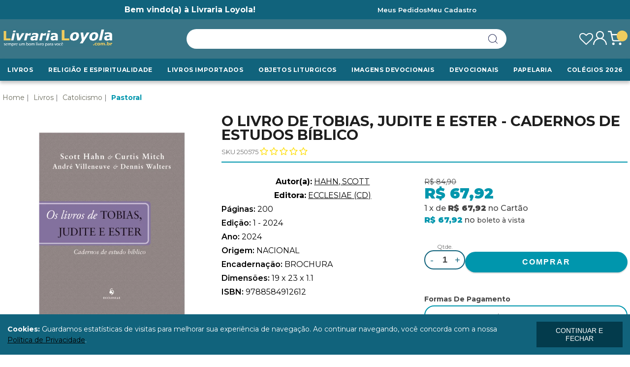

--- FILE ---
content_type: text/html; charset=utf-8
request_url: https://www.livrarialoyola.com.br/produto/o-livro-de-tobias-judite-e-ester-cadernos-de-estudos-biblico-360674
body_size: 40994
content:

<!DOCTYPE html>
<!--[if IE 8]>         <html lang="pt-br" class="ie ie8"> <![endif]-->
<!--[if gt IE 8]><!-->
<html lang="pt-br">
<!--<![endif]-->
<head prefix="og: http://ogp.me/ns# fb: http://ogp.me/ns/fb# product: http://ogp.me/ns/product#">
    <script>


    
    var novoCheckout = true;
</script>
<script>
if(dataLayer == undefined) {
    var dataLayer = [];
}
</script>
    



<script type="text/javascript">
            var dataLayer = [];

            var google_tag_params = {
                ecomm_prodid: ['360674'],
                ecomm_pagetype: ['product'],
                pproductname: [`O LIVRO DE TOBIAS, JUDITE E ESTER - CADERNOS DE ESTUDOS BÍBLICO`],
                puserid: null,
                psitetypecriteo: "d",
                categoria: 'Pastoral',
                ecomm_totalvalue: [67.92]
            }

            dataLayer.push({ google_tag_params: window.google_tag_params });

            dataLayer.push({ event: "view_item", ecommerce: {
                items: [{
                    item_name: 'O LIVRO DE TOBIAS, JUDITE E ESTER - CADERNOS DE ESTUDOS BÍBLICO',
                    item_id: '360674',
                    price: '67.92',
                    item_brand: `ECCLESIAE (CD)`,
                    item_category: 'Pastoral',
                    item_variant: '555463',
                    index: 1,
                    quantity: 1
                }]}
            });

</script>









            <script type="text/javascript">
            var GOOGLETAGMANAGERID = 'GTM-KN9LP66';
            //Google Tag Manager script
            (function (w, d, s, l, i) {
                w[l] = w[l] || []; w[l].push({ 'gtm.start':
                new Date().getTime(), event: 'gtm.js'
                }); var f = d.getElementsByTagName(s)[0],
                j = d.createElement(s), dl = l != 'dataLayer' ? '&l=' + l : ''; j.async = true; j.src =
                '//www.googletagmanager.com/gtm.js?id=' + i + dl; f.parentNode.insertBefore(j, f);
            })(window, document, 'script', 'dataLayer', GOOGLETAGMANAGERID);
            //End Google Tag Manager script

        </script>

    <meta charset="utf-8" />
    <meta name="author" content="F-Store" />
    <meta name="robots" content="all" />

    <meta name="SKYPE_TOOLBAR" content="SKYPE_TOOLBAR_PARSER_COMPATIBLE" />
    <meta http-equiv="X-UA-Compatible" content="IE=edge,chrome=1" />
    <meta name="viewport" content="width=980" />
    <script type="text/javascript">window.loadEvents = [];</script>
    
        <title>O LIVRO DE TOBIAS, JUDITE E ESTER - CADERNOS DE ESTUDOS BÍBLICO - Livraria Loyola</title>
<meta name="description" content="Compre ECCLESIAE (CD): O LIVRO DE TOBIAS, JUDITE E ESTER - CADERNOS DE ESTUDOS BÍBLICO por R$ 67,92 - Livraria Loyola" />


    <meta name="keywords" content="LIVRO, LIVRO TOBIAS,, LIVRO TOBIAS, JUDITE, LIVRO TOBIAS, JUDITE ESTER, LIVRO TOBIAS, JUDITE ESTER CADERNOS, LIVRO TOBIAS, JUDITE ESTER CADERNOS ESTUDOS, LIVRO TOBIAS, JUDITE ESTER CADERNOS ESTUDOS BÍBLICO" />







    <!--Tags geradas para o Facebook-->
    <meta property="og:title" content="O LIVRO DE TOBIAS, JUDITE E ESTER - CADERNOS DE ESTUDOS BÍBLICO - Livraria Loyola" />
    <meta property="og:url" content="https://www.livrarialoyola.com.br/produto/o-livro-de-tobias-judite-e-ester-cadernos-de-estudos-biblico-360674" />
    <meta property="og:type" content="product" />
    <meta property="og:image" content="https://livrarialoyola.fbitsstatic.net/img/p/o-livro-de-tobias-judite-e-ester-cadernos-de-estudos-biblico-360674/555463.jpg?w=800&amp;h=800&amp;v=no-change&amp;qs=ignore" />
    <meta property="og:site_name" content="Livraria Loyola" />
    <meta property="og:description" content="Compre ECCLESIAE (CD): O LIVRO DE TOBIAS, JUDITE E ESTER - CADERNOS DE ESTUDOS BÍBLICO por R$ 67,92 - Livraria Loyola" />
    <meta property="product:price:amount" content="67.92" />
    <meta property="product:price:currency" content="BRL" />
    <meta property="product:brand" content="ECCLESIAE (CD)" />
    <meta property="product:availability" content="em estoque" />
    <meta property="product:condition" content="Novo" />
    <meta property="product:retailer_item_id" content="360674" />


    <link rel="shortcut icon" href="https://recursos.livrarialoyola.com.br/i/favicon.ico" />
<link href="https://recursos.livrarialoyola.com.br/Handlers/ResourceHandler.ashx?base=c&arquivos=c/font-awesome/css/font-awesome.css,jquery.sliderTabs.min.css,core/core.css,styles.css,responsive-tablet.css,responsive-desktop.css,header.css,spot.css,footer.css,autocomplete/default.css,autocomplete/custom.css,fancybox.css&v=639056680286802509" rel="stylesheet" type="text/css" />
        <script>
        var fbits = {
            //Configurações do ecommerce
            ecommerce: {
                nome: "Livraria Loyola",
                urlEcommerce: "https://www.livrarialoyola.com.br/",
                urlCarrinho: "https://checkout.livrarialoyola.com.br/",
                urlRecursos: "https://recursos.livrarialoyola.com.br/",
                urlImplantacao: "",
                urlImplantacaoCarrinho: "",
                urlRequest: '{{fbits.ecommerce.urlRequest}}',
                urlCustom: 'https://pub-custom.fbits.net/api/checkout',
                nomeModificado: "livrarialoyola",
                removerPassoCarrinho: "false"
            },
            parceiro: {
                _parceiroAtivo: null
            },
            //Configurações do google analytics
            google: {
                analytics: {
                    id: "UA-242401271-1",
                    domain: "livrarialoyola.com.br"
                }
            },
            search: {
                placeholder: "O que você procura?"
            }
        }
    </script>

<script src="https://recursos.livrarialoyola.com.br/Handlers/ResourceHandler.ashx?base=j&arquivos=jquery-1.8.3.min.js&v=639056680286802509" type="text/javascript"></script>
    


    <script src="https://recaptcha.fbits.net/script?loja=livrarialoyola&amp;formulario=.form-antispam&amp;pagina=site" async defer></script>

</head>
<body id="bodyProduto" class="fbits-geral " itemscope itemtype="http://schema.org/WebPage">
            <noscript>
            <iframe src="//www.googletagmanager.com/ns.html?id=GTM-KN9LP66" height="0" width="0"
                    style="display: none; visibility: hidden"></iframe>
        </noscript>



<!-- BEGIN TEMPLATE -->

<meta name="HandheldFriendly" content="True">
<meta name="MobileOptimized" content="640">
<meta name="viewport" content="initial-scale = 1, maximum-scale = 1, user-scalable = no">

<a name="topo"></a>
<div class="head">
    <div class="topo-links">
        <div class="containerLarge">
            <div class="txt-bemvindo">Bem vindo(a) à Livraria Loyola!</div>
            <div class="links-inst">
                <a href="https://checkout.livrarialoyola.com.br/MinhaConta/Pedido/">Meus Pedidos</a>
                <a href="https://checkout.livrarialoyola.com.br/MinhaConta/Dados/">Meu Cadastro</a>
            </div>
        </div>
    </div>
    
    <div class="topo-menu">   
        <div class="align-items containerLarge">
            
            <!--LOGO -->
            <a href="https://www.livrarialoyola.com.br/" class="headerLogo">
                        <img src="https://recursos.livrarialoyola.com.br/i/logo.png" alt="Home" class="logoHome" />

            </a>

            <div class="div-busca-desktop">
                <!--SEARCH -->
                      <div class="headerSearch " itemscope itemtype="http://schema.org/WebSite">
    <meta itemprop="url" content="https://www.livrarialoyola.com.br/"/>
    <form id="searchFormHeader" autocomplete="off" method="get" action="/busca" itemprop="potentialAction" itemscope itemtype="http://schema.org/SearchAction">
      <meta itemprop="target" content="https://www.livrarialoyola.com.br/Busca?busca={busca}"/>


        <button class="btSearch greenBack" type="button" id="btnBusca">
          buscar <i class="icon isearch"></i>
        </button>
        <input type="text" value="" class="inputSearch ac_input" id="txtBuscaPrincipal" itemprop="query-input" name="busca" data-placeholder="O que voc&#234; procura?">


    </form>
  </div>

                <!--SEARCH -->
            </div>
         
            <div class="top-icons">
                <div class="ico-menu">          
                </div>
                <div class="ico-desejo">
                    <a href="/ListaDeDesejos"></a>
                </div>
                <div class="ico-minha-conta">
                </div>
                <div class="ico-carrinho">
                    <img src="https://recursos.livrarialoyola.com.br/i/cart.svg">
                </div>            
            </div> 
        </div>
    </div>
    <div class="menu-container">
        <div class="menu-mobile-dynamic">
  <ul class="menu">

    <li class="item  raiz item0 menu-geral">

            <a href="https://www.livrarialoyola.com.br/livros" class="menu-geral" >Livros </a>

            <ul class="filho  item0">
    <li class="item  item12 menu-geral-filho-todas-categorias">

            <a href="https://www.livrarialoyola.com.br/livros/administracao/administracao" class="menu-geral-filho-todas-categorias" >ADMINISTRAÇÃO </a>

            <ul class="filho  item12">
    <li class="item  item9 menu-geral-neto">

            <a href="https://www.livrarialoyola.com.br/livros/administracao/administracao-e-negocios" class="menu-geral-neto" >Administração e negócios  </a>

    </li>          
    <li class="item  item9 menu-geral-neto">

            <a href="https://www.livrarialoyola.com.br/livros/administracao/comunicacao" class="menu-geral-neto" >Comunicação </a>

    </li>          
    <li class="item  item9 menu-geral-neto">

            <a href="https://www.livrarialoyola.com.br/livros/administracao/contabilidade" class="menu-geral-neto" >Contabilidade </a>

    </li>          
    <li class="item  item9 menu-geral-neto">

            <a href="https://www.livrarialoyola.com.br/livros/administracao/economia" class="menu-geral-neto" >Economia </a>

    </li>          
    <li class="item  item9 menu-geral-neto">

            <a href="https://www.livrarialoyola.com.br/livros/administracao/etica-medica" class="menu-geral-neto" >Ética médica </a>

    </li>          
    <li class="item  item9 menu-geral-neto">

            <a href="https://www.livrarialoyola.com.br/livros/administracao/financas" class="menu-geral-neto" >Finanças </a>

    </li>          
    <li class="item  item9 menu-geral-neto">

            <a href="https://www.livrarialoyola.com.br/livros/administracao" class="menu-geral-neto" >Geral </a>

    </li>          
    <li class="item  item9 menu-geral-neto">

            <a href="https://www.livrarialoyola.com.br/livros/administracao/gerenciamento" class="menu-geral-neto" >Gerenciamento </a>

    </li>          
    <li class="item  ultimo item9 menu-geral-neto">

            <a href="https://www.livrarialoyola.com.br/livros/administracao/leis-e-negocios" class="menu-geral-neto" >Leis e negócios </a>

    </li>          
            </ul>
    </li>          
    <li class="item  item12 menu-geral-filho-todas-categorias">

            <a href="https://www.livrarialoyola.com.br/livros/arte-e-cultura" class="menu-geral-filho-todas-categorias" >ARTE E CULTURA </a>

            <ul class="filho  item12">
    <li class="item  item13 menu-geral-neto-todas-categorias">

            <a href="https://www.livrarialoyola.com.br/livros/arte-e-cultura/almanaque" class="menu-geral-neto-todas-categorias" >Almanaque </a>

    </li>          
    <li class="item  item13 menu-geral-neto-todas-categorias">

            <a href="https://www.livrarialoyola.com.br/livros/arte-e-cultura/arqueologia" class="menu-geral-neto-todas-categorias" >Arqueologia </a>

    </li>          
    <li class="item  item13 menu-geral-neto-todas-categorias">

            <a href="https://www.livrarialoyola.com.br/livros/arte-e-cultura/arquitetura" class="menu-geral-neto-todas-categorias" >Arquitetura </a>

    </li>          
    <li class="item  item13 menu-geral-neto-todas-categorias">

            <a href="https://www.livrarialoyola.com.br/livros/arte-e-cultura/arte" class="menu-geral-neto-todas-categorias" >Arte </a>

    </li>          
    <li class="item  item13 menu-geral-neto-todas-categorias">

            <a href="https://www.livrarialoyola.com.br/livros/arte-e-cultura/arte-e-cultura" class="menu-geral-neto-todas-categorias" >Arte e cultura </a>

    </li>          
    <li class="item  item13 menu-geral-neto-todas-categorias">

            <a href="https://www.livrarialoyola.com.br/livros/arte-e-cultura/cinema" class="menu-geral-neto-todas-categorias" >Cinema </a>

    </li>          
    <li class="item  item13 menu-geral-neto-todas-categorias">

            <a href="https://www.livrarialoyola.com.br/livros/arte-e-cultura/colecionaveis" class="menu-geral-neto-todas-categorias" >Colecionaveis </a>

    </li>          
    <li class="item  item13 menu-geral-neto-todas-categorias">

            <a href="https://www.livrarialoyola.com.br/livros/arte-e-cultura/desenho" class="menu-geral-neto-todas-categorias" >Desenho </a>

    </li>          
    <li class="item  item13 menu-geral-neto-todas-categorias">

            <a href="https://www.livrarialoyola.com.br/livros/arte-e-cultura/design" class="menu-geral-neto-todas-categorias" >Design </a>

    </li>          
    <li class="item  item13 menu-geral-neto-todas-categorias">

            <a href="https://www.livrarialoyola.com.br/livros/arte-e-cultura/fotografia" class="menu-geral-neto-todas-categorias" >Fotografia </a>

    </li>          
    <li class="item  item13 menu-geral-neto-todas-categorias">

            <a href="https://www.livrarialoyola.com.br/livros/arte-e-cultura/moda" class="menu-geral-neto-todas-categorias" >Moda </a>

    </li>          
    <li class="item  item13 menu-geral-neto-todas-categorias">

            <a href="https://www.livrarialoyola.com.br/livros/arte-e-cultura/musica" class="menu-geral-neto-todas-categorias" >Música </a>

    </li>          
    <li class="item  ultimo item13 menu-geral-neto-todas-categorias">

            <a href="https://www.livrarialoyola.com.br/livros/arte-e-cultura/teatro" class="menu-geral-neto-todas-categorias" >Teatro </a>

    </li>          
            </ul>
    </li>          
    <li class="item  item12 menu-geral-filho-todas-categorias">

            <a href="https://www.livrarialoyola.com.br/livros/auto-ajuda/auto-ajuda" class="menu-geral-filho-todas-categorias" >AUTO AJUDA </a>

            <ul class="filho  item12">
    <li class="item  ultimo item1 menu-geral-neto-todas-categorias">

            <a href="https://www.livrarialoyola.com.br/livros/auto-ajuda/auto-ajuda" class="menu-geral-neto-todas-categorias" >Auto Ajuda </a>

    </li>          
            </ul>
    </li>          
    <li class="item  item12 menu-geral-filho-todas-categorias">

            <a href="https://www.livrarialoyola.com.br/livros/catolicismo/catolicismo" class="menu-geral-filho-todas-categorias" >CATOLICISMO </a>

    </li>          
    <li class="item  item12 menu-geral-filho-todas-categorias">

            <a href="https://www.livrarialoyola.com.br/livros/ciencias-humanas-e-sociais/ciencias-humanas-e-sociais" class="menu-geral-filho-todas-categorias" >CIÊNCIAS HUMANAS E SOCIAIS </a>

            <ul class="filho  item12">
    <li class="item  item18 menu-geral-neto-todas-categorias">

            <a href="https://www.livrarialoyola.com.br/livros/ciencias-humanas-e-sociais/ciencias-humanas-e-sociais" class="menu-geral-neto-todas-categorias" >Ciências Humanas e Sociais </a>

    </li>          
    <li class="item  item18 menu-geral-neto-todas-categorias">

            <a href="https://www.livrarialoyola.com.br/livros/ciencias-humanas-e-sociais/comportamento" class="menu-geral-neto-todas-categorias" >Comportamento </a>

    </li>          
    <li class="item  item18 menu-geral-neto-todas-categorias">

            <a href="https://www.livrarialoyola.com.br/livros/ciencias-humanas-e-sociais/concursos" class="menu-geral-neto-todas-categorias" >Concursos </a>

    </li>          
    <li class="item  item18 menu-geral-neto-todas-categorias">

            <a href="https://www.livrarialoyola.com.br/livros/ciencias-humanas-e-sociais/criminologia" class="menu-geral-neto-todas-categorias" >Criminologia </a>

    </li>          
    <li class="item  item18 menu-geral-neto-todas-categorias">

            <a href="https://www.livrarialoyola.com.br/livros/ciencias-humanas-e-sociais/cultura" class="menu-geral-neto-todas-categorias" >Cultura </a>

    </li>          
    <li class="item  item18 menu-geral-neto-todas-categorias">

            <a href="https://www.livrarialoyola.com.br/livros/ciencias-humanas-e-sociais/educacao-especial" class="menu-geral-neto-todas-categorias" >Educação especial </a>

    </li>          
    <li class="item  item18 menu-geral-neto-todas-categorias">

            <a href="https://www.livrarialoyola.com.br/livros/ciencias-humanas-e-sociais/educacao-fisica" class="menu-geral-neto-todas-categorias" >Educação fisica </a>

    </li>          
    <li class="item  item18 menu-geral-neto-todas-categorias">

            <a href="https://www.livrarialoyola.com.br/livros/ciencias-humanas-e-sociais/esportes" class="menu-geral-neto-todas-categorias" >Esportes </a>

    </li>          
    <li class="item  item18 menu-geral-neto-todas-categorias">

            <a href="https://www.livrarialoyola.com.br/livros/ciencias-humanas-e-sociais/jornalismo" class="menu-geral-neto-todas-categorias" >Jornalismo </a>

    </li>          
    <li class="item  item18 menu-geral-neto-todas-categorias">

            <a href="https://www.livrarialoyola.com.br/livros/ciencias-humanas-e-sociais/meio-ambiente-e-sustentabilidade" class="menu-geral-neto-todas-categorias" >Meio ambiente e Sustentabilidade </a>

    </li>          
    <li class="item  item18 menu-geral-neto-todas-categorias">

            <a href="https://www.livrarialoyola.com.br/livros/ciencias-humanas-e-sociais/pedagogia" class="menu-geral-neto-todas-categorias" >Pedagogia </a>

    </li>          
    <li class="item  item18 menu-geral-neto-todas-categorias">

            <a href="https://www.livrarialoyola.com.br/livros/ciencias-humanas-e-sociais/pesquisa-cientifica" class="menu-geral-neto-todas-categorias" >Pesquisa cientifica </a>

    </li>          
    <li class="item  item18 menu-geral-neto-todas-categorias">

            <a href="https://www.livrarialoyola.com.br/livros/ciencias-humanas-e-sociais/politica" class="menu-geral-neto-todas-categorias" >Política </a>

    </li>          
    <li class="item  item18 menu-geral-neto-todas-categorias">

            <a href="https://www.livrarialoyola.com.br/livros/ciencias-humanas-e-sociais/psicanalise" class="menu-geral-neto-todas-categorias" >Psicanalise </a>

    </li>          
    <li class="item  item18 menu-geral-neto-todas-categorias">

            <a href="https://www.livrarialoyola.com.br/livros/ciencias-humanas-e-sociais/psicologia" class="menu-geral-neto-todas-categorias" >Psicologia </a>

    </li>          
    <li class="item  item18 menu-geral-neto-todas-categorias">

            <a href="https://www.livrarialoyola.com.br/livros/ciencias-humanas-e-sociais/psicoterapia" class="menu-geral-neto-todas-categorias" >Psicoterapia </a>

    </li>          
    <li class="item  item18 menu-geral-neto-todas-categorias">

            <a href="https://www.livrarialoyola.com.br/livros/ciencias-humanas-e-sociais/servico-social" class="menu-geral-neto-todas-categorias" >Serviço social </a>

    </li>          
    <li class="item  ultimo item18 menu-geral-neto-todas-categorias">

            <a href="https://www.livrarialoyola.com.br/livros/ciencias-humanas-e-sociais/sociologia" class="menu-geral-neto-todas-categorias" >Sociologia </a>

    </li>          
            </ul>
    </li>          
    <li class="item  item12 menu-geral-filho-todas-categorias">

            <a href="https://www.livrarialoyola.com.br/livros/colecoes/colecoes" class="menu-geral-filho-todas-categorias" >COLEÇÕES </a>

    </li>          
    <li class="item  item12 menu-geral-filho-todas-categorias">

            <a href="https://www.livrarialoyola.com.br/livros/direito/direito" class="menu-geral-filho-todas-categorias" >DIREITO </a>

            <ul class="filho  item12">
    <li class="item  item6 menu-geral-neto-todas-categorias">

            <a href="https://www.livrarialoyola.com.br/livros/direito/direito" class="menu-geral-neto-todas-categorias" >Direito </a>

    </li>          
    <li class="item  item6 menu-geral-neto-todas-categorias">

            <a href="https://www.livrarialoyola.com.br/livros/direito/direito-administrativo" class="menu-geral-neto-todas-categorias" >Direito Administrativo </a>

    </li>          
    <li class="item  item6 menu-geral-neto-todas-categorias">

            <a href="https://www.livrarialoyola.com.br/livros/direito/direito-civil" class="menu-geral-neto-todas-categorias" >Direito Civil </a>

    </li>          
    <li class="item  item6 menu-geral-neto-todas-categorias">

            <a href="https://www.livrarialoyola.com.br/livros/direito/direito-constitucional" class="menu-geral-neto-todas-categorias" >Direito Constitucional </a>

    </li>          
    <li class="item  item6 menu-geral-neto-todas-categorias">

            <a href="https://www.livrarialoyola.com.br/livros/direito/direito-penal" class="menu-geral-neto-todas-categorias" >Direito Penal </a>

    </li>          
    <li class="item  ultimo item6 menu-geral-neto-todas-categorias">

            <a href="https://www.livrarialoyola.com.br/livros/direito/direito-trabalhista" class="menu-geral-neto-todas-categorias" >Direito Trabalhista </a>

    </li>          
            </ul>
    </li>          
    <li class="item  item12 menu-geral-filho-todas-categorias">

            <a href="https://www.livrarialoyola.com.br/livros/filosofia/filosofia" class="menu-geral-filho-todas-categorias" >FILOSOFIA </a>

            <ul class="filho  item12">
    <li class="item  item4 menu-geral-neto-todas-categorias">

            <a href="https://www.livrarialoyola.com.br/livros/filosofia/antropologia" class="menu-geral-neto-todas-categorias" >Antropologia </a>

    </li>          
    <li class="item  item4 menu-geral-neto-todas-categorias">

            <a href="https://www.livrarialoyola.com.br/livros/filosofia/bioetica" class="menu-geral-neto-todas-categorias" >Bioética </a>

    </li>          
    <li class="item  item4 menu-geral-neto-todas-categorias">

            <a href="https://www.livrarialoyola.com.br/livros/filosofia/filosofia" class="menu-geral-neto-todas-categorias" >Filosofia </a>

    </li>          
    <li class="item  ultimo item4 menu-geral-neto-todas-categorias">

            <a href="https://www.livrarialoyola.com.br/livros/filosofia/pensamento" class="menu-geral-neto-todas-categorias" >Pensamento </a>

    </li>          
            </ul>
    </li>          
    <li class="item  item12 menu-geral-filho-todas-categorias">

            <a href="https://www.livrarialoyola.com.br/livros/gastronomia/gastronomia" class="menu-geral-filho-todas-categorias" >GASTRONOMIA </a>

            <ul class="filho  item12">
    <li class="item  item3 menu-geral-neto-todas-categorias">

            <a href="https://www.livrarialoyola.com.br/livros/gastronomia/culinaria" class="menu-geral-neto-todas-categorias" >Culinária </a>

    </li>          
    <li class="item  item3 menu-geral-neto-todas-categorias">

            <a href="https://www.livrarialoyola.com.br/livros/gastronomia/dietas" class="menu-geral-neto-todas-categorias" >Dietas </a>

    </li>          
    <li class="item  ultimo item3 menu-geral-neto-todas-categorias">

            <a href="https://www.livrarialoyola.com.br/livros/gastronomia/gastronomia" class="menu-geral-neto-todas-categorias" >Gastronomia </a>

    </li>          
            </ul>
    </li>          
    <li class="item  item12 menu-geral-filho-todas-categorias">

            <a href="https://www.livrarialoyola.com.br/livros/historia/historia" class="menu-geral-filho-todas-categorias" >HISTÓRIA </a>

            <ul class="filho  item12">
    <li class="item  item4 menu-geral-neto-todas-categorias">

            <a href="https://www.livrarialoyola.com.br/livros/historia/biografia" class="menu-geral-neto-todas-categorias" >Biografia </a>

    </li>          
    <li class="item  item4 menu-geral-neto-todas-categorias">

            <a href="https://www.livrarialoyola.com.br/livros/historia/historia" class="menu-geral-neto-todas-categorias" >História </a>

    </li>          
    <li class="item  item4 menu-geral-neto-todas-categorias">

            <a href="https://www.livrarialoyola.com.br/livros/historia/hqs" class="menu-geral-neto-todas-categorias" >Hqs </a>

    </li>          
    <li class="item  ultimo item4 menu-geral-neto-todas-categorias">

            <a href="https://www.livrarialoyola.com.br/livros/historia/mitologia" class="menu-geral-neto-todas-categorias" >Mitologia </a>

    </li>          
            </ul>
    </li>          
    <li class="item  item12 menu-geral-filho-todas-categorias">

            <a href="https://www.livrarialoyola.com.br/livros/literatura/literatura" class="menu-geral-filho-todas-categorias" >LITERATURA </a>

    </li>          
    <li class="item  ultimo item12 menu-geral-filho-todas-categorias">

            <a href="https://www.livrarialoyola.com.br/papelaria-inativo/02-papelaria" class="menu-geral-filho-todas-categorias" >SAÚDE E MEDICINA </a>

    </li>          
            </ul>
    </li>          
    <li class="item  raiz item0 menu-geral">

            <a href="https://www.livrarialoyola.com.br/artigos-catolicos" class="menu-geral" >RELIGIÃO E ESPIRITUALIDADE </a>

            <ul class="filho  item0">
    <li class="item  item20 menu-geral-filho-todas-categorias">

            <a href="https://www.livrarialoyola.com.br/livros/catolicismo/cartas-do-papa" class="menu-geral-filho-todas-categorias" >Cartas do Papa </a>

    </li>          
    <li class="item  item20 menu-geral-filho-todas-categorias">

            <a href="https://www.livrarialoyola.com.br/livros/catolicismo/catequese" class="menu-geral-filho-todas-categorias" >Catequese </a>

    </li>          
    <li class="item  item20 menu-geral-filho-todas-categorias">

            <a href="https://www.livrarialoyola.com.br/livros/catolicismo" class="menu-geral-filho-todas-categorias" >Catolicismo  </a>

    </li>          
    <li class="item  item20 menu-geral-filho-todas-categorias">

            <a href="https://www.livrarialoyola.com.br/livros/catolicismo/celebracao" class="menu-geral-filho-todas-categorias" >Celebração </a>

    </li>          
    <li class="item  item20 menu-geral-filho-todas-categorias">

            <a href="https://www.livrarialoyola.com.br/livros/catolicismo/cristianismo" class="menu-geral-filho-todas-categorias" >Cristianismo  </a>

    </li>          
    <li class="item  item20 menu-geral-filho-todas-categorias">

            <a href="https://www.livrarialoyola.com.br/livros/catolicismo/cristologia" class="menu-geral-filho-todas-categorias" >Cristologia </a>

    </li>          
    <li class="item  item20 menu-geral-filho-todas-categorias">

            <a href="https://www.livrarialoyola.com.br/livros/catolicismo/demonologia" class="menu-geral-filho-todas-categorias" >Demonologia </a>

    </li>          
    <li class="item  item20 menu-geral-filho-todas-categorias">

            <a href="https://www.livrarialoyola.com.br/livros/catolicismo/direito-canonico" class="menu-geral-filho-todas-categorias" >Direito Canônico </a>

    </li>          
    <li class="item  item20 menu-geral-filho-todas-categorias">

            <a href="https://www.livrarialoyola.com.br/livros/catolicismo/espiritualidade" class="menu-geral-filho-todas-categorias" >Espiritualidade  </a>

    </li>          
    <li class="item  item20 menu-geral-filho-todas-categorias">

            <a href="https://www.livrarialoyola.com.br/livros/catolicismo/estudos-religiosos" class="menu-geral-filho-todas-categorias" >Estudo Religioso  </a>

    </li>          
    <li class="item  item20 menu-geral-filho-todas-categorias">

            <a href="https://www.livrarialoyola.com.br/livros/catolicismo/exorcismo" class="menu-geral-filho-todas-categorias" >Exorcismo  </a>

    </li>          
    <li class="item  item20 menu-geral-filho-todas-categorias">

            <a href="https://www.livrarialoyola.com.br/livros/catolicismo/historias-biblicas-infantis" class="menu-geral-filho-todas-categorias" >Histórias Bíblicas Infantis </a>

    </li>          
    <li class="item  item20 menu-geral-filho-todas-categorias">

            <a href="https://www.livrarialoyola.com.br/livros/catolicismo/liturgia" class="menu-geral-filho-todas-categorias" >Litúrgia  </a>

    </li>          
    <li class="item  item20 menu-geral-filho-todas-categorias">

            <a href="https://www.livrarialoyola.com.br/livros/catolicismo/mariologia" class="menu-geral-filho-todas-categorias" >Mariologia </a>

    </li>          
    <li class="item  item20 menu-geral-filho-todas-categorias">

            <a href="https://www.livrarialoyola.com.br/livros/catolicismo/novenas-e-devocionarios" class="menu-geral-filho-todas-categorias" >Novenas e Devocionários </a>

    </li>          
    <li class="item  item20 menu-geral-filho-todas-categorias">

            <a href="https://www.livrarialoyola.com.br/livros/catolicismo/pastoral" class="menu-geral-filho-todas-categorias" >Pastoral  </a>

    </li>          
    <li class="item  item20 menu-geral-filho-todas-categorias">

            <a href="https://www.livrarialoyola.com.br/livros/catolicismo/sacramento" class="menu-geral-filho-todas-categorias" >Sacramento </a>

    </li>          
    <li class="item  item20 menu-geral-filho-todas-categorias">

            <a href="https://www.livrarialoyola.com.br/livros/catolicismo/sagrada-escritura" class="menu-geral-filho-todas-categorias" >Sagrada Escritura  </a>

    </li>          
    <li class="item  item20 menu-geral-filho-todas-categorias">

            <a href="https://www.livrarialoyola.com.br/livros/catolicismo/teologia" class="menu-geral-filho-todas-categorias" >Teologia </a>

    </li>          
    <li class="item  ultimo item20 menu-geral-filho-todas-categorias">

            <a href="https://www.livrarialoyola.com.br/livros/catolicismo/vocacao" class="menu-geral-filho-todas-categorias" >Vocação </a>

    </li>          
            </ul>
    </li>          
    <li class="item  raiz item0 menu-geral	">

            <a href="/livrosimportados/novidades" class="menu-geral	" >LIVROS IMPORTADOS </a>

            <ul class="filho  item0">
    <li class="item  item2 menu-geral-filho-todas-categorias">

            <a href="/livrosimportados/maisvendidos" class="menu-geral-filho-todas-categorias" >MAIS VENDIDOS </a>

    </li>          
    <li class="item  ultimo item2 menu-geral-filho-todas-categorias">

            <a href="/livrosimportados/novidades" class="menu-geral-filho-todas-categorias" >NOVIDADES </a>

    </li>          
            </ul>
    </li>          
    <li class="item  raiz item0 menu-geral">

            <a href="https://www.livrarialoyola.com.br/artigos-catolicos/objetos-liturgicos" class="menu-geral" >Objetos Liturgicos </a>

            <ul class="filho  item0">
    <li class="item  item2 menu-geral-filho-todas-categorias">

            <a href="https://www.livrarialoyola.com.br/artigos-catolicos/objetos-liturgicos" class="menu-geral-filho-todas-categorias" >PAROQUIAIS </a>

            <ul class="filho  item2">
    <li class="item  item41 menu-geral-neto">

            <a href="https://www.livrarialoyola.com.br/artigos-catolicos/objetos-liturgicos/ambulas-e-ciborios" class="menu-geral-neto" >Âmbula e Cibório </a>

    </li>          
    <li class="item  item41 menu-geral-neto">

            <a href="https://www.livrarialoyola.com.br/artigos-catolicos/objetos-liturgicos/anel-episcopal" class="menu-geral-neto" >Anel Episcopal  </a>

    </li>          
    <li class="item  item41 menu-geral-neto">

            <a href="https://www.livrarialoyola.com.br/artigos-catolicos/objetos-liturgicos/apagadores-de-vela" class="menu-geral-neto" >Apagador de Vela </a>

    </li>          
    <li class="item  item41 menu-geral-neto">

            <a href="https://www.livrarialoyola.com.br/artigos-catolicos/objetos-liturgicos/asperge" class="menu-geral-neto" >Asperge </a>

    </li>          
    <li class="item  item41 menu-geral-neto">

            <a href="https://www.livrarialoyola.com.br/artigos-catolicos/objetos-liturgicos/bandeja-de-comunhao" class="menu-geral-neto" >Bandeja para Comunhão </a>

    </li>          
    <li class="item  item41 menu-geral-neto">

            <a href="https://www.livrarialoyola.com.br/artigos-catolicos/objetos-liturgicos/base" class="menu-geral-neto" >Base para Haste </a>

    </li>          
    <li class="item  item41 menu-geral-neto">

            <a href="https://www.livrarialoyola.com.br/artigos-catolicos/objetos-liturgicos/caldeira" class="menu-geral-neto" >Caldeira </a>

    </li>          
    <li class="item  item41 menu-geral-neto">

            <a href="https://www.livrarialoyola.com.br/artigos-catolicos/objetos-liturgicos/calices" class="menu-geral-neto" >Cálice </a>

    </li>          
    <li class="item  item41 menu-geral-neto">

            <a href="https://www.livrarialoyola.com.br/artigos-catolicos/objetos-liturgicos/candelabros" class="menu-geral-neto" >Candelabro </a>

    </li>          
    <li class="item  item41 menu-geral-neto">

            <a href="https://www.livrarialoyola.com.br/artigos-catolicos/objetos-liturgicos/casticais-e-porta-cirio" class="menu-geral-neto" >Castiçal e Porta Círio </a>

    </li>          
    <li class="item  item41 menu-geral-neto">

            <a href="https://www.livrarialoyola.com.br/artigos-catolicos/objetos-liturgicos/cirio-pascal" class="menu-geral-neto" >Círio Pascal </a>

    </li>          
    <li class="item  item41 menu-geral-neto">

            <a href="https://www.livrarialoyola.com.br/artigos-catolicos/objetos-liturgicos/concha" class="menu-geral-neto" >Concha Batismal  </a>

    </li>          
    <li class="item  item41 menu-geral-neto">

            <a href="https://www.livrarialoyola.com.br/artigos-catolicos/objetos-liturgicos/conjunto-duas-especies" class="menu-geral-neto" >Conjunto Duas Espécies  </a>

    </li>          
    <li class="item  item41 menu-geral-neto">

            <a href="https://www.livrarialoyola.com.br/artigos-catolicos/devocionais/coroas" class="menu-geral-neto" >Coroa Advento  </a>

    </li>          
    <li class="item  item41 menu-geral-neto">

            <a href="https://www.livrarialoyola.com.br/artigos-catolicos/objetos-liturgicos/cruz-peitoral" class="menu-geral-neto" >Cruz Peitoral  </a>

    </li>          
    <li class="item  item41 menu-geral-neto">

            <a href="https://www.livrarialoyola.com.br/artigos-catolicos/objetos-liturgicos/cruz-processional" class="menu-geral-neto" >Cruz Processional </a>

    </li>          
    <li class="item  item41 menu-geral-neto">

            <a href="https://www.livrarialoyola.com.br/artigos-catolicos/objetos-liturgicos/estante-para-leitura" class="menu-geral-neto" >Estante de Altar </a>

    </li>          
    <li class="item  item41 menu-geral-neto">

            <a href="https://www.livrarialoyola.com.br/artigos-catolicos/diversos/fluido" class="menu-geral-neto" >Fluído </a>

    </li>          
    <li class="item  item41 menu-geral-neto">

            <a href="https://www.livrarialoyola.com.br/artigos-catolicos/objetos-liturgicos/galheteiras" class="menu-geral-neto" >Galheta </a>

    </li>          
    <li class="item  item41 menu-geral-neto">

            <a href="https://www.livrarialoyola.com.br/artigos-catolicos/objetos-liturgicos/hostias-e-vinhos" class="menu-geral-neto" >Hóstia e Vinho </a>

    </li>          
    <li class="item  item41 menu-geral-neto">

            <a href="https://www.livrarialoyola.com.br/artigos-catolicos/objetos-liturgicos/incensos-e-carvoes" class="menu-geral-neto" >Incenso e Carvão </a>

    </li>          
    <li class="item  item41 menu-geral-neto">

            <a href="https://www.livrarialoyola.com.br/artigos-catolicos/objetos-liturgicos/jarras-com-bacia" class="menu-geral-neto" >Jarra e Bacia </a>

    </li>          
    <li class="item  item41 menu-geral-neto">

            <a href="https://www.livrarialoyola.com.br/artigos-catolicos/objetos-liturgicos/lampadas-para-o-santissimo" class="menu-geral-neto" >Lâmpada do Santíssimo </a>

    </li>          
    <li class="item  item41 menu-geral-neto">

            <a href="https://www.livrarialoyola.com.br/artigos-catolicos/objetos-liturgicos/lanterna" class="menu-geral-neto" >Lanterna e Toucheiro Processional </a>

    </li>          
    <li class="item  item41 menu-geral-neto">

            <a href="https://www.livrarialoyola.com.br/artigos-catolicos/objetos-liturgicos/mala" class="menu-geral-neto" >Mala de Missa e Estojo </a>

    </li>          
    <li class="item  item41 menu-geral-neto">

            <a href="https://www.livrarialoyola.com.br/artigos-catolicos/objetos-liturgicos/ostensorios" class="menu-geral-neto" >Ostensório </a>

    </li>          
    <li class="item  item41 menu-geral-neto">

            <a href="https://www.livrarialoyola.com.br/artigos-catolicos/objetos-liturgicos/patenas" class="menu-geral-neto" >Patena </a>

    </li>          
    <li class="item  item41 menu-geral-neto">

            <a href="https://www.livrarialoyola.com.br/artigos-catolicos/objetos-liturgicos/pia-batismal" class="menu-geral-neto" >Pia Batismal  </a>

    </li>          
    <li class="item  item41 menu-geral-neto">

            <a href="https://www.livrarialoyola.com.br/artigos-catolicos/objetos-liturgicos/pinca-eucaristica" class="menu-geral-neto" >Pinça Eucarística  </a>

    </li>          
    <li class="item  item41 menu-geral-neto">

            <a href="https://www.livrarialoyola.com.br/artigos-catolicos/objetos-liturgicos/purificador" class="menu-geral-neto" >Purificador  </a>

    </li>          
    <li class="item  item41 menu-geral-neto">

            <a href="https://www.livrarialoyola.com.br/artigos-catolicos/objetos-liturgicos/redoma" class="menu-geral-neto" >Redoma </a>

    </li>          
    <li class="item  item41 menu-geral-neto">

            <a href="https://www.livrarialoyola.com.br/artigos-catolicos/objetos-liturgicos/relicarios" class="menu-geral-neto" >Relicário </a>

    </li>          
    <li class="item  item41 menu-geral-neto">

            <a href="https://www.livrarialoyola.com.br/artigos-catolicos/objetos-liturgicos/sacrarios" class="menu-geral-neto" >Sacrário </a>

    </li>          
    <li class="item  item41 menu-geral-neto">

            <a href="https://www.livrarialoyola.com.br/artigos-catolicos/objetos-liturgicos/santos-oleos" class="menu-geral-neto" >Santos Óleos </a>

    </li>          
    <li class="item  item41 menu-geral-neto">

            <a href="https://www.livrarialoyola.com.br/artigos-catolicos/objetos-liturgicos/sinetas-e-carrilhoes" class="menu-geral-neto" >Sineta e Carrilho </a>

    </li>          
    <li class="item  item41 menu-geral-neto">

            <a href="https://www.livrarialoyola.com.br/artigos-catolicos/objetos-liturgicos/sinetas-e-carrilhoes" class="menu-geral-neto" >Sineta e Carrilho </a>

    </li>          
    <li class="item  item41 menu-geral-neto">

            <a href="https://www.livrarialoyola.com.br/artigos-catolicos/objetos-liturgicos/suporte-para-ostensorio" class="menu-geral-neto" >Suporte de Ostensório </a>

    </li>          
    <li class="item  item41 menu-geral-neto">

            <a href="https://www.livrarialoyola.com.br/artigos-catolicos/objetos-liturgicos/tecas" class="menu-geral-neto" >Teca e Caixa para Hóstia </a>

    </li>          
    <li class="item  item41 menu-geral-neto">

            <a href="https://www.livrarialoyola.com.br/artigos-catolicos/objetos-liturgicos/turibulos-e-navetas" class="menu-geral-neto" >Turíbulo e Naveta </a>

    </li>          
    <li class="item  item41 menu-geral-neto">

            <a href="https://www.livrarialoyola.com.br/artigos-catolicos/objetos-liturgicos/velas" class="menu-geral-neto" >Velas </a>

    </li>          
    <li class="item  ultimo item41 menu-geral-neto">

            <a href="https://www.livrarialoyola.com.br/artigos-catolicos/objetos-liturgicos/via-sacra" class="menu-geral-neto" >Via Sacra </a>

    </li>          
            </ul>
    </li>          
    <li class="item  ultimo item2 menu-geral-filho-todas-categorias">

            <a href="https://www.livrarialoyola.com.br/artigos-catolicos/paramentos/paramentos" class="menu-geral-filho-todas-categorias" >PARAMENTOS </a>

            <ul class="filho  ultimo item2">
    <li class="item  item22 menu-geral-neto">

            <a href="https://www.livrarialoyola.com.br/artigos-catolicos/paramentos/alamares" class="menu-geral-neto" >Alamares </a>

    </li>          
    <li class="item  item22 menu-geral-neto">

            <a href="https://www.livrarialoyola.com.br/artigos-catolicos/diversos/almofada" class="menu-geral-neto" >Almofada para Missal </a>

    </li>          
    <li class="item  item22 menu-geral-neto">

            <a href="https://www.livrarialoyola.com.br/artigos-catolicos/paramentos/barrete" class="menu-geral-neto" >Barrete </a>

    </li>          
    <li class="item  item22 menu-geral-neto">

            <a href="https://www.livrarialoyola.com.br/artigos-catolicos/paramentos/bolsa-para-viatico" class="menu-geral-neto" >Bolsa Viático </a>

    </li>          
    <li class="item  item22 menu-geral-neto">

            <a href="https://www.livrarialoyola.com.br/artigos-catolicos/paramentos/camisas" class="menu-geral-neto" >Camisa Clerical </a>

    </li>          
    <li class="item  item22 menu-geral-neto">

            <a href="https://www.livrarialoyola.com.br/artigos-catolicos/diversos/capa-para-evangeliario" class="menu-geral-neto" >Capa para Evangeliário </a>

    </li>          
    <li class="item  item22 menu-geral-neto">

            <a href="https://www.livrarialoyola.com.br/artigos-catolicos/diversos/capa-para-lecionario" class="menu-geral-neto" >Capa para Lecionário </a>

    </li>          
    <li class="item  item22 menu-geral-neto">

            <a href="https://www.livrarialoyola.com.br/artigos-catolicos/diversos/capa-para-missal" class="menu-geral-neto" >Capa para Missal </a>

    </li>          
    <li class="item  item22 menu-geral-neto">

            <a href="https://www.livrarialoyola.com.br/artigos-catolicos/paramentos/casulas-e-dalmaticas" class="menu-geral-neto" >Casulas e Dalmáticas </a>

    </li>          
    <li class="item  item22 menu-geral-neto">

            <a href="https://www.livrarialoyola.com.br/artigos-catolicos/paramentos/cingulo" class="menu-geral-neto" >Cíngulo </a>

    </li>          
    <li class="item  item22 menu-geral-neto">

            <a href="https://www.livrarialoyola.com.br/artigos-catolicos/diversos/clergyman" class="menu-geral-neto" >Clergyman </a>

    </li>          
    <li class="item  item22 menu-geral-neto">

            <a href="https://www.livrarialoyola.com.br/artigos-catolicos/paramentos/corporal" class="menu-geral-neto" >Corporal </a>

    </li>          
    <li class="item  item22 menu-geral-neto">

            <a href="https://www.livrarialoyola.com.br/artigos-catolicos/paramentos/estolas" class="menu-geral-neto" >Estola </a>

    </li>          
    <li class="item  item22 menu-geral-neto">

            <a href="https://www.livrarialoyola.com.br/artigos-catolicos/paramentos/jogo-de-altar" class="menu-geral-neto" >Jogo de Altar </a>

    </li>          
    <li class="item  item22 menu-geral-neto">

            <a href="https://www.livrarialoyola.com.br/artigos-catolicos/objetos-liturgicos/mitra" class="menu-geral-neto" >Mitra </a>

    </li>          
    <li class="item  item22 menu-geral-neto">

            <a href="https://www.livrarialoyola.com.br/artigos-catolicos/paramentos/pala" class="menu-geral-neto" >Pala </a>

    </li>          
    <li class="item  item22 menu-geral-neto">

            <a href="https://www.livrarialoyola.com.br/artigos-catolicos/paramentos/palio-e-umbrella" class="menu-geral-neto" >Pálio e Umbrella </a>

    </li>          
    <li class="item  item22 menu-geral-neto">

            <a href="https://www.livrarialoyola.com.br/artigos-catolicos/paramentos/sobrepelis" class="menu-geral-neto" >Sobrepeliz </a>

    </li>          
    <li class="item  item22 menu-geral-neto">

            <a href="https://www.livrarialoyola.com.br/artigos-catolicos/objetos-liturgicos/solideu" class="menu-geral-neto" >Solidéu </a>

    </li>          
    <li class="item  item22 menu-geral-neto">

            <a href="https://www.livrarialoyola.com.br/artigos-catolicos/paramentos/tunica" class="menu-geral-neto" >Túnica </a>

    </li>          
    <li class="item  item22 menu-geral-neto">

            <a href="https://www.livrarialoyola.com.br/artigos-catolicos/paramentos/veu-para-ambula" class="menu-geral-neto" >Véu de Âmbula </a>

    </li>          
    <li class="item  ultimo item22 menu-geral-neto">

            <a href="https://www.livrarialoyola.com.br/artigos-catolicos/paramentos/veu-umeral" class="menu-geral-neto" >Véu Umeral </a>

    </li>          
            </ul>
    </li>          
            </ul>
    </li>          
    <li class="item  raiz item0 menu-geral">

            <a href="https://www.livrarialoyola.com.br/imagens" class="menu-geral" >Imagens Devocionais  </a>

            <ul class="filho  item0">
    <li class="item  item8 menu-geral-filho-todas-categorias">

            <a href="https://www.livrarialoyola.com.br/imagens/anjos" class="menu-geral-filho-todas-categorias" >ANJO </a>

            <ul class="filho  item8">
    <li class="item  item6 menu-geral-neto">

            <a href="https://www.livrarialoyola.com.br/imagens/anjos/anjo-candelabro" class="menu-geral-neto" >Anjo Candelabro </a>

    </li>          
    <li class="item  item6 menu-geral-neto">

            <a href="https://www.livrarialoyola.com.br/imagens/anjos/anjo-da-guarda" class="menu-geral-neto" >Anjo da Guarda </a>

    </li>          
    <li class="item  item6 menu-geral-neto">

            <a href="https://www.livrarialoyola.com.br/imagens/anjos/anjo-musical" class="menu-geral-neto" >Anjo Musical </a>

    </li>          
    <li class="item  item6 menu-geral-neto">

            <a href="https://www.livrarialoyola.com.br/imagens/anjos/sao-gabriel-arcanjo" class="menu-geral-neto" >São Gabriel Arcanjo </a>

    </li>          
    <li class="item  item6 menu-geral-neto">

            <a href="https://www.livrarialoyola.com.br/imagens/anjos/sao-miguel-arcanjo" class="menu-geral-neto" >São Miguel Arcanjo </a>

    </li>          
    <li class="item  ultimo item6 menu-geral-neto">

            <a href="https://www.livrarialoyola.com.br/imagens/anjos/sao-rafael-arcanjo" class="menu-geral-neto" >São Rafael Arcanjo </a>

    </li>          
            </ul>
    </li>          
    <li class="item  item8 menu-geral-filho-todas-categorias">

            <a href="https://www.livrarialoyola.com.br/imagens/jesus-cristo" class="menu-geral-filho-todas-categorias" >JESUS CRISTO </a>

            <ul class="filho  item8">
    <li class="item  item9 menu-geral-neto">

            <a href="https://www.livrarialoyola.com.br/imagens/jesus-cristo/cristo-morto" class="menu-geral-neto" >Cristo Morto </a>

    </li>          
    <li class="item  item9 menu-geral-neto">

            <a href="https://www.livrarialoyola.com.br/imagens/jesus-cristo/cristo-redentor" class="menu-geral-neto" >Cristo Redentor </a>

    </li>          
    <li class="item  item9 menu-geral-neto">

            <a href="https://www.livrarialoyola.com.br/imagens/jesus-cristo/crucifixo" class="menu-geral-neto" >Crucifixo </a>

    </li>          
    <li class="item  item9 menu-geral-neto">

            <a href="https://www.livrarialoyola.com.br/imagens/jesus-cristo/jesus-bom-pastor" class="menu-geral-neto" >Jesus Bom Pastor </a>

    </li>          
    <li class="item  item9 menu-geral-neto">

            <a href="https://www.livrarialoyola.com.br/imagens/jesus-cristo/jesus-misericordioso" class="menu-geral-neto" >Jesus Misericordioso  </a>

    </li>          
    <li class="item  item9 menu-geral-neto">

            <a href="https://www.livrarialoyola.com.br/imagens/jesus-cristo/jesus-ressuscitado" class="menu-geral-neto" >Jesus Ressuscitado </a>

    </li>          
    <li class="item  item9 menu-geral-neto">

            <a href="https://www.livrarialoyola.com.br/imagens/jesus-cristo/menino-jesus-de-praga" class="menu-geral-neto" >Menino Jesus de Praga </a>

    </li>          
    <li class="item  item9 menu-geral-neto">

            <a href="https://www.livrarialoyola.com.br/imagens/jesus-cristo/sagrado-coracao-de-jesus" class="menu-geral-neto" >Sagrado Coração de Jesus </a>

    </li>          
    <li class="item  ultimo item9 menu-geral-neto">

            <a href="https://www.livrarialoyola.com.br/imagens/jesus-cristo/santissima-trindade" class="menu-geral-neto" >Santíssima Trindade  </a>

    </li>          
            </ul>
    </li>          
    <li class="item  item8 menu-geral-filho-todas-categorias">

            <a href="https://www.livrarialoyola.com.br/imagens/natal" class="menu-geral-filho-todas-categorias" >NATAL </a>

            <ul class="filho  item8">
    <li class="item  item6 menu-geral-neto">

            <a href="https://www.livrarialoyola.com.br/imagens/natal/enfeite" class="menu-geral-neto" >Enfeite </a>

    </li>          
    <li class="item  item6 menu-geral-neto">

            <a href="https://www.livrarialoyola.com.br/imagens/natal/menino-jesus" class="menu-geral-neto" >Menino Jesus </a>

    </li>          
    <li class="item  item6 menu-geral-neto">

            <a href="https://www.livrarialoyola.com.br/imagens/natal/nossa-senhora-do-desterro" class="menu-geral-neto" >Nossa Senhora do Desterro </a>

    </li>          
    <li class="item  item6 menu-geral-neto">

            <a href="https://www.livrarialoyola.com.br/imagens/natal/presepios" class="menu-geral-neto" >Presépio </a>

    </li>          
    <li class="item  item6 menu-geral-neto">

            <a href="https://www.livrarialoyola.com.br/imagens/natal/sagrada-familia" class="menu-geral-neto" >Sagrada Família </a>

    </li>          
    <li class="item  ultimo item6 menu-geral-neto">

            <a href="https://www.livrarialoyola.com.br/imagens/natal/santa-ceia" class="menu-geral-neto" >Santa Ceia </a>

    </li>          
            </ul>
    </li>          
    <li class="item  item8 menu-geral-filho-todas-categorias">

            <a href="https://www.livrarialoyola.com.br/imagens/nossa-senhora" class="menu-geral-filho-todas-categorias" >NOSSA SENHORA </a>

            <ul class="filho  item8">
    <li class="item  item30 menu-geral-neto">

            <a href="https://www.livrarialoyola.com.br/imagens/nossa-senhora/imaculado-coracao-de-maria" class="menu-geral-neto" >Imaculado Coração de Maria </a>

    </li>          
    <li class="item  item30 menu-geral-neto">

            <a href="https://www.livrarialoyola.com.br/imagens/nossa-senhora/maria-passa-na-frente" class="menu-geral-neto" >Maria Passa na Frente </a>

    </li>          
    <li class="item  item30 menu-geral-neto">

            <a href="https://www.livrarialoyola.com.br/imagens/nossa-senhora/nossa-senhora-aparecida" class="menu-geral-neto" >Nossa Senhora Aparecida </a>

    </li>          
    <li class="item  item30 menu-geral-neto">

            <a href="https://www.livrarialoyola.com.br/imagens/nossa-senhora/nossa-senhora-auxiliadora" class="menu-geral-neto" >Nossa Senhora Auxiliadora </a>

    </li>          
    <li class="item  item30 menu-geral-neto">

            <a href="https://www.livrarialoyola.com.br/imagens/nossa-senhora/nossa-senhora-da-assuncao" class="menu-geral-neto" >Nossa Senhora da Assunção </a>

    </li>          
    <li class="item  item30 menu-geral-neto">

            <a href="https://www.livrarialoyola.com.br/imagens/nossa-senhora/nossa-senhora-da-caridade" class="menu-geral-neto" >Nossa Senhora da Caridade </a>

    </li>          
    <li class="item  item30 menu-geral-neto">

            <a href="https://www.livrarialoyola.com.br/imagens/nossa-senhora/nossa-senhora-da-divina-providencia" class="menu-geral-neto" >Nossa Senhora da Divina Providência  </a>

    </li>          
    <li class="item  item30 menu-geral-neto">

            <a href="https://www.livrarialoyola.com.br/imagens/nossa-senhora/nossa-senhora-da-oferta" class="menu-geral-neto" >Nossa Senhora da Oferta </a>

    </li>          
    <li class="item  item30 menu-geral-neto">

            <a href="https://www.livrarialoyola.com.br/imagens/nossa-senhora/nossa-senhora-da-saude" class="menu-geral-neto" >Nossa Senhora da Saúde </a>

    </li>          
    <li class="item  item30 menu-geral-neto">

            <a href="https://www.livrarialoyola.com.br/imagens/nossa-senhora/nossa-senhora-das-dores" class="menu-geral-neto" >Nossa Senhora das Dores </a>

    </li>          
    <li class="item  item30 menu-geral-neto">

            <a href="https://www.livrarialoyola.com.br/imagens/nossa-senhora/nossa-senhora-das-gracas" class="menu-geral-neto" >Nossa Senhora das Graças </a>

    </li>          
    <li class="item  item30 menu-geral-neto">

            <a href="https://www.livrarialoyola.com.br/imagens/nossa-senhora/nossa-senhora-das-lagrimas" class="menu-geral-neto" >Nossa Senhora das Lágrimas </a>

    </li>          
    <li class="item  item30 menu-geral-neto">

            <a href="https://www.livrarialoyola.com.br/imagens/nossa-senhora/nossa-senhora-das-merces" class="menu-geral-neto" >Nossa Senhora das Mercês </a>

    </li>          
    <li class="item  item30 menu-geral-neto">

            <a href="https://www.livrarialoyola.com.br/imagens/nossa-senhora/nossa-senhora-de-fatima" class="menu-geral-neto" >Nossa Senhora de Fátima </a>

    </li>          
    <li class="item  item30 menu-geral-neto">

            <a href="https://www.livrarialoyola.com.br/imagens/nossa-senhora/nossa-senhora-de-guadalupe" class="menu-geral-neto" >Nossa Senhora de Guadalupe </a>

    </li>          
    <li class="item  item30 menu-geral-neto">

            <a href="https://www.livrarialoyola.com.br/imagens/nossa-senhora/nossa-senhora-de-la-salette" class="menu-geral-neto" >Nossa Senhora de La Salette </a>

    </li>          
    <li class="item  item30 menu-geral-neto">

            <a href="https://www.livrarialoyola.com.br/imagens/nossa-senhora/nossa-senhora-de-lourdes" class="menu-geral-neto" >Nossa Senhora de Lourdes </a>

    </li>          
    <li class="item  item30 menu-geral-neto">

            <a href="https://www.livrarialoyola.com.br/imagens/nossa-senhora/nossa-senhora-de-medjugorje" class="menu-geral-neto" >Nossa Senhora de Medjugorje </a>

    </li>          
    <li class="item  item30 menu-geral-neto">

            <a href="https://www.livrarialoyola.com.br/" class="menu-geral-neto" >Nossa Senhora de Nazaré </a>

    </li>          
    <li class="item  item30 menu-geral-neto">

            <a href="https://www.livrarialoyola.com.br/imagens/nossa-senhora/nossa-senhora-de-pieta" class="menu-geral-neto" >Nossa Senhora de Pietá </a>

    </li>          
    <li class="item  item30 menu-geral-neto">

            <a href="https://www.livrarialoyola.com.br/" class="menu-geral-neto" >Nossa Senhora Desatadora dos Nós </a>

    </li>          
    <li class="item  item30 menu-geral-neto">

            <a href="https://www.livrarialoyola.com.br/imagens/nossa-senhora/nossa-senhora-do-carmo" class="menu-geral-neto" >Nossa Senhora do Carmo </a>

    </li>          
    <li class="item  item30 menu-geral-neto">

            <a href="https://www.livrarialoyola.com.br/imagens/nossa-senhora/nossa-senhora-do-desterro" class="menu-geral-neto" >Nossa Senhora do Desterro </a>

    </li>          
    <li class="item  item30 menu-geral-neto">

            <a href="https://www.livrarialoyola.com.br/imagens/nossa-senhora/nossa-senhora-do-perpetuo-socorro" class="menu-geral-neto" >Nossa Senhora do Perpétuo Socorro </a>

    </li>          
    <li class="item  item30 menu-geral-neto">

            <a href="https://www.livrarialoyola.com.br/imagens/nossa-senhora/nossa-senhora-do-rosario" class="menu-geral-neto" >Nossa Senhora do Rosário </a>

    </li>          
    <li class="item  item30 menu-geral-neto">

            <a href="https://www.livrarialoyola.com.br/imagens/nossa-senhora/nossa-senhora-dos-anjos" class="menu-geral-neto" >Nossa Senhora dos Anjos </a>

    </li>          
    <li class="item  item30 menu-geral-neto">

            <a href="https://www.livrarialoyola.com.br/imagens/nossa-senhora/nossa-senhora-dos-milagres" class="menu-geral-neto" >Nossa Senhora dos Milagres </a>

    </li>          
    <li class="item  item30 menu-geral-neto">

            <a href="https://www.livrarialoyola.com.br/imagens/nossa-senhora/nossa-senhora-gravida" class="menu-geral-neto" >Nossa Senhora Grávida </a>

    </li>          
    <li class="item  item30 menu-geral-neto">

            <a href="https://www.livrarialoyola.com.br/imagens/nossa-senhora/nossa-senhora-imaculada-conceicao" class="menu-geral-neto" >Nossa Senhora Imaculada Conceição </a>

    </li>          
    <li class="item  ultimo item30 menu-geral-neto">

            <a href="https://www.livrarialoyola.com.br/imagens/nossa-senhora/nossa-senhora-rosa-mistica" class="menu-geral-neto" >Nossa Senhora da Rosa Mística </a>

    </li>          
            </ul>
    </li>          
    <li class="item  item8 menu-geral-filho-todas-categorias">

            <a href="https://www.livrarialoyola.com.br/imagens/papa" class="menu-geral-filho-todas-categorias" >PAPA </a>

            <ul class="filho  item8">
    <li class="item  item2 menu-geral-neto">

            <a href="https://www.livrarialoyola.com.br/imagens/papa/papa-francisco" class="menu-geral-neto" >Papa Francisco </a>

    </li>          
    <li class="item  ultimo item2 menu-geral-neto">

            <a href="https://www.livrarialoyola.com.br/imagens/papa/sao-joao-paulo-ii" class="menu-geral-neto" >São João Paulo II </a>

    </li>          
            </ul>
    </li>          
    <li class="item  item8 menu-geral-filho-todas-categorias">

            <a href="https://www.livrarialoyola.com.br/imagens/santas" class="menu-geral-filho-todas-categorias" >SANTAS </a>

            <ul class="filho  item8">
    <li class="item  item17 menu-geral-neto">

            <a href="https://www.livrarialoyola.com.br/imagens/santas/irma-dulce" class="menu-geral-neto" >Irmã Dulce </a>

    </li>          
    <li class="item  item17 menu-geral-neto">

            <a href="https://www.livrarialoyola.com.br/imagens/santas/madre-tereza-de-calcuta" class="menu-geral-neto" >Madre Tereza de Calcutá </a>

    </li>          
    <li class="item  item17 menu-geral-neto">

            <a href="https://www.livrarialoyola.com.br/imagens/santas/nha-chica" class="menu-geral-neto" >Nhá Chica </a>

    </li>          
    <li class="item  item17 menu-geral-neto">

            <a href="https://www.livrarialoyola.com.br/imagens/santas/santa-ana" class="menu-geral-neto" >Santa Ana </a>

    </li>          
    <li class="item  item17 menu-geral-neto">

            <a href="https://www.livrarialoyola.com.br/imagens/santas/santa-cecilia" class="menu-geral-neto" >Santa Cecília </a>

    </li>          
    <li class="item  item17 menu-geral-neto">

            <a href="https://www.livrarialoyola.com.br/imagens/santas/santa-clara" class="menu-geral-neto" >Santa Clara </a>

    </li>          
    <li class="item  item17 menu-geral-neto">

            <a href="https://www.livrarialoyola.com.br/imagens/santas/santa-edwiges" class="menu-geral-neto" >Santa Edwiges </a>

    </li>          
    <li class="item  item17 menu-geral-neto">

            <a href="https://www.livrarialoyola.com.br/imagens/santas/santa-faustina" class="menu-geral-neto" >Santa Faustina </a>

    </li>          
    <li class="item  item17 menu-geral-neto">

            <a href="https://www.livrarialoyola.com.br/" class="menu-geral-neto" >Santa Gemma </a>

    </li>          
    <li class="item  item17 menu-geral-neto">

            <a href="https://www.livrarialoyola.com.br/imagens/santas/santa-josefina-bakhita" class="menu-geral-neto" >Santa Josefina Bakhita </a>

    </li>          
    <li class="item  item17 menu-geral-neto">

            <a href="https://www.livrarialoyola.com.br/imagens/santas/santa-luzia" class="menu-geral-neto" >Santa Luzia </a>

    </li>          
    <li class="item  item17 menu-geral-neto">

            <a href="https://www.livrarialoyola.com.br/imagens/santas/santa-monica" class="menu-geral-neto" >Santa Mônica </a>

    </li>          
    <li class="item  item17 menu-geral-neto">

            <a href="https://www.livrarialoyola.com.br/imagens/santas/santa-paulina" class="menu-geral-neto" >Santa Paulina </a>

    </li>          
    <li class="item  item17 menu-geral-neto">

            <a href="https://www.livrarialoyola.com.br/imagens/santas/santa-rita-de-cassia" class="menu-geral-neto" >Santa Rita de Cássia </a>

    </li>          
    <li class="item  item17 menu-geral-neto">

            <a href="https://www.livrarialoyola.com.br/imagens/santas/santa-rosa-de-lima" class="menu-geral-neto" >Santa Rosa de Lima </a>

    </li>          
    <li class="item  item17 menu-geral-neto">

            <a href="https://www.livrarialoyola.com.br/imagens/santas/santa-teresa-d-avila" class="menu-geral-neto" >Santa Teresa D'Ávila </a>

    </li>          
    <li class="item  ultimo item17 menu-geral-neto">

            <a href="https://www.livrarialoyola.com.br/imagens/santas/santa-teresinha-do-menino-jesus" class="menu-geral-neto" >Santa Teresinha do Menino Jesus </a>

    </li>          
            </ul>
    </li>          
    <li class="item  item8 menu-geral-filho-todas-categorias">

            <a href="https://www.livrarialoyola.com.br/imagens/santos" class="menu-geral-filho-todas-categorias" >SANTOS </a>

            <ul class="filho  item8">
    <li class="item  item29 menu-geral-neto">

            <a href="https://www.livrarialoyola.com.br/imagens/santos/frei-damiao" class="menu-geral-neto" >Frei Damião </a>

    </li>          
    <li class="item  item29 menu-geral-neto">

            <a href="https://www.livrarialoyola.com.br/imagens/santos/santo-antonio" class="menu-geral-neto" >Santo Antõnio </a>

    </li>          
    <li class="item  item29 menu-geral-neto">

            <a href="https://www.livrarialoyola.com.br/imagens/santos/santo-expedito" class="menu-geral-neto" >Santo Expedito </a>

    </li>          
    <li class="item  item29 menu-geral-neto">

            <a href="https://www.livrarialoyola.com.br/imagens/santos/santo-ivo" class="menu-geral-neto" >Santo Ivo </a>

    </li>          
    <li class="item  item29 menu-geral-neto">

            <a href="https://www.livrarialoyola.com.br/imagens/santos/santo-onofre" class="menu-geral-neto" >Santo Onofre </a>

    </li>          
    <li class="item  item29 menu-geral-neto">

            <a href="https://www.livrarialoyola.com.br/imagens/santos/santo-padre-cicero" class="menu-geral-neto" >Santo Padre Cicero  </a>

    </li>          
    <li class="item  item29 menu-geral-neto">

            <a href="https://www.livrarialoyola.com.br/imagens/santos/sao-benedito" class="menu-geral-neto" >São Benedito </a>

    </li>          
    <li class="item  item29 menu-geral-neto">

            <a href="https://www.livrarialoyola.com.br/imagens/santos/sao-bento" class="menu-geral-neto" >São Bento </a>

    </li>          
    <li class="item  item29 menu-geral-neto">

            <a href="https://www.livrarialoyola.com.br/imagens/santos/sao-caetano" class="menu-geral-neto" >São Caetano </a>

    </li>          
    <li class="item  item29 menu-geral-neto">

            <a href="https://www.livrarialoyola.com.br/imagens/santos/sao-charbel-makhlouf" class="menu-geral-neto" >São Charbel Makholuf </a>

    </li>          
    <li class="item  item29 menu-geral-neto">

            <a href="https://www.livrarialoyola.com.br/imagens/santos/sao-cosme-e-damiao" class="menu-geral-neto" >São Cosme e Damião </a>

    </li>          
    <li class="item  item29 menu-geral-neto">

            <a href="https://www.livrarialoyola.com.br/imagens/santos/sao-cristovao" class="menu-geral-neto" >São Cristovão </a>

    </li>          
    <li class="item  item29 menu-geral-neto">

            <a href="https://www.livrarialoyola.com.br/imagens/santos/sao-dimas" class="menu-geral-neto" >São Dimas </a>

    </li>          
    <li class="item  item29 menu-geral-neto">

            <a href="https://www.livrarialoyola.com.br/imagens/santos/sao-francisco-de-assis" class="menu-geral-neto" >São Francisco de Assis </a>

    </li>          
    <li class="item  item29 menu-geral-neto">

            <a href="https://www.livrarialoyola.com.br/imagens/santos/sao-francisco-de-paula" class="menu-geral-neto" >São Francisco de Paula </a>

    </li>          
    <li class="item  item29 menu-geral-neto">

            <a href="https://www.livrarialoyola.com.br/imagens/santos/sao-geraldo" class="menu-geral-neto" >São Geraldo </a>

    </li>          
    <li class="item  item29 menu-geral-neto">

            <a href="https://www.livrarialoyola.com.br/imagens/santos/sao-joao-batista" class="menu-geral-neto" >São João Batista </a>

    </li>          
    <li class="item  item29 menu-geral-neto">

            <a href="https://www.livrarialoyola.com.br/imagens/santos/sao-joao-bosco" class="menu-geral-neto" >São João Bosco </a>

    </li>          
    <li class="item  item29 menu-geral-neto">

            <a href="https://www.livrarialoyola.com.br/imagens/santos/sao-joao-paulo-ii" class="menu-geral-neto" >São João Paulo II </a>

    </li>          
    <li class="item  item29 menu-geral-neto">

            <a href="https://www.livrarialoyola.com.br/imagens/santos/sao-joaquim" class="menu-geral-neto" >São Joaquim </a>

    </li>          
    <li class="item  item29 menu-geral-neto">

            <a href="https://www.livrarialoyola.com.br/imagens/santos/sao-jorge" class="menu-geral-neto" >São Jorge </a>

    </li>          
    <li class="item  item29 menu-geral-neto">

            <a href="https://www.livrarialoyola.com.br/imagens/santos/sao-jose" class="menu-geral-neto" >São José </a>

    </li>          
    <li class="item  item29 menu-geral-neto">

            <a href="https://www.livrarialoyola.com.br/imagens/santos/sao-judas" class="menu-geral-neto" >São Judas </a>

    </li>          
    <li class="item  item29 menu-geral-neto">

            <a href="https://www.livrarialoyola.com.br/imagens/santos/sao-longuinho" class="menu-geral-neto" >São Longuinho </a>

    </li>          
    <li class="item  item29 menu-geral-neto">

            <a href="https://www.livrarialoyola.com.br/imagens/santos/sao-padre-pio" class="menu-geral-neto" >Santo Padre Pio </a>

    </li>          
    <li class="item  item29 menu-geral-neto">

            <a href="https://www.livrarialoyola.com.br/imagens/santos/sao-paulo" class="menu-geral-neto" >São Paulo </a>

    </li>          
    <li class="item  item29 menu-geral-neto">

            <a href="https://www.livrarialoyola.com.br/imagens/santos/sao-pedro" class="menu-geral-neto" >São Pedro </a>

    </li>          
    <li class="item  item29 menu-geral-neto">

            <a href="https://www.livrarialoyola.com.br/imagens/santos/sao-sebastiao" class="menu-geral-neto" >São Sebastião </a>

    </li>          
    <li class="item  ultimo item29 menu-geral-neto">

            <a href="https://www.livrarialoyola.com.br/imagens/santos/sao-tarcisio" class="menu-geral-neto" >São Tarcísio </a>

    </li>          
            </ul>
    </li>          
    <li class="item  ultimo item8 menu-geral-filho-todas-categorias">

            <a href="https://www.livrarialoyola.com.br/imagens/lembrancas" class="menu-geral-filho-todas-categorias" >LEMBRANÇAS </a>

            <ul class="filho  ultimo item8">
    <li class="item  item5 menu-geral-neto">

            <a href="https://www.livrarialoyola.com.br/imagens/lembrancas/batismo" class="menu-geral-neto" >Batismo </a>

    </li>          
    <li class="item  item5 menu-geral-neto">

            <a href="https://www.livrarialoyola.com.br/imagens/lembrancas/casamento" class="menu-geral-neto" >Casamento </a>

    </li>          
    <li class="item  item5 menu-geral-neto">

            <a href="https://www.livrarialoyola.com.br/imagens/lembrancas/cha-de-bebe" class="menu-geral-neto" >Chá de Bebê </a>

    </li>          
    <li class="item  item5 menu-geral-neto">

            <a href="https://www.livrarialoyola.com.br/imagens/lembrancas/crisma" class="menu-geral-neto" >Crisma </a>

    </li>          
    <li class="item  ultimo item5 menu-geral-neto">

            <a href="https://www.livrarialoyola.com.br/imagens/lembrancas/primeira-comunhao" class="menu-geral-neto" >Primeira Comunhão </a>

    </li>          
            </ul>
    </li>          
            </ul>
    </li>          
    <li class="item  raiz item0 menu-geral">

            <a href="https://www.livrarialoyola.com.br/artigos-catolicos/devocionais" class="menu-geral" >Devocionais </a>

            <ul class="filho  item0">
    <li class="item  item2 menu-geral-filho-todas-categorias">

            <a href="https://www.livrarialoyola.com.br/artigos-catolicos/devocionais/apostolado-da-oracao-ao" class="menu-geral-filho-todas-categorias" >APOSTOLADO DA ORAÇÃO - AO </a>

            <ul class="filho  item2">
    <li class="item  item9 menu-geral-neto">

            <a href="https://www.livrarialoyola.com.br/artigos-catolicos/apostolado-da-oracao/bandeira-e-haste" class="menu-geral-neto" >Bandeira e Haste </a>

    </li>          
    <li class="item  item9 menu-geral-neto">

            <a href="https://www.livrarialoyola.com.br/artigos-catolicos/apostolado-da-oracao/calendario" class="menu-geral-neto" >Calendário </a>

    </li>          
    <li class="item  item9 menu-geral-neto">

            <a href="https://www.livrarialoyola.com.br/artigos-catolicos/apostolado-da-oracao/camiseta" class="menu-geral-neto" >Camiseta </a>

    </li>          
    <li class="item  item9 menu-geral-neto">

            <a href="https://www.livrarialoyola.com.br/artigos-catolicos/apostolado-da-oracao/diploma" class="menu-geral-neto" >Diploma </a>

    </li>          
    <li class="item  item9 menu-geral-neto">

            <a href="https://www.livrarialoyola.com.br/artigos-catolicos/apostolado-da-oracao/fita" class="menu-geral-neto" >Fita </a>

    </li>          
    <li class="item  item9 menu-geral-neto">

            <a href="https://www.livrarialoyola.com.br/artigos-catolicos/apostolado-da-oracao/folheto-de-oracao" class="menu-geral-neto" >Folheto de Oração </a>

    </li>          
    <li class="item  item9 menu-geral-neto">

            <a href="https://www.livrarialoyola.com.br/artigos-catolicos/apostolado-da-oracao/laco-e-estandarte" class="menu-geral-neto" >Laço e Estandarte </a>

    </li>          
    <li class="item  item9 menu-geral-neto">

            <a href="https://www.livrarialoyola.com.br/artigos-catolicos/apostolado-da-oracao/terco" class="menu-geral-neto" >Terço </a>

    </li>          
    <li class="item  ultimo item9 menu-geral-neto">

            <a href="https://www.livrarialoyola.com.br/artigos-catolicos/devocionais/movimento-eucaristico-jovem-mej" class="menu-geral-neto" >Movimento Eucarístico Jovem </a>

    </li>          
            </ul>
    </li>          
    <li class="item  ultimo item2 menu-geral-filho-todas-categorias">

            <a href="https://www.livrarialoyola.com.br/artigos-catolicos/devocionais" class="menu-geral-filho-todas-categorias" >DEVOCIONAIS </a>

            <ul class="filho  ultimo item2">
    <li class="item  item19 menu-geral-neto">

            <a href="https://www.livrarialoyola.com.br/artigos-catolicos/devocionais/aureolas-e-resplendores" class="menu-geral-neto" >Auréolas e Resplendores </a>

    </li>          
    <li class="item  item19 menu-geral-neto">

            <a href="https://www.livrarialoyola.com.br/artigos-catolicos/diversos/capela" class="menu-geral-neto" >Capela </a>

    </li>          
    <li class="item  item19 menu-geral-neto">

            <a href="https://www.livrarialoyola.com.br/artigos-catolicos/diversos/chaveiro" class="menu-geral-neto" >Chaveiro </a>

    </li>          
    <li class="item  item19 menu-geral-neto">

            <a href="https://www.livrarialoyola.com.br/artigos-catolicos/devocionais/coroas" class="menu-geral-neto" >Coroas </a>

    </li>          
    <li class="item  item19 menu-geral-neto">

            <a href="https://www.livrarialoyola.com.br/artigos-catolicos/devocionais/cruz-sao-damiao" class="menu-geral-neto" >Cruz São Damião </a>

    </li>          
    <li class="item  item19 menu-geral-neto">

            <a href="https://www.livrarialoyola.com.br/artigos-catolicos/devocionais/dezenas" class="menu-geral-neto" >Dezena </a>

    </li>          
    <li class="item  item19 menu-geral-neto">

            <a href="https://www.livrarialoyola.com.br/artigos-catolicos/devocionais/escapulario" class="menu-geral-neto" >Escapulário </a>

    </li>          
    <li class="item  item19 menu-geral-neto">

            <a href="https://www.livrarialoyola.com.br/artigos-catolicos/diversos/manto" class="menu-geral-neto" >Manto de Nossa Senhora </a>

    </li>          
    <li class="item  item19 menu-geral-neto">

            <a href="https://www.livrarialoyola.com.br/artigos-catolicos/devocionais/medalhao" class="menu-geral-neto" >Medalhão </a>

    </li>          
    <li class="item  item19 menu-geral-neto">

            <a href="https://www.livrarialoyola.com.br/artigos-catolicos/devocionais/medalhao-para-berco" class="menu-geral-neto" >Medalhão de Berço </a>

    </li>          
    <li class="item  item19 menu-geral-neto">

            <a href="https://www.livrarialoyola.com.br/artigos-catolicos/devocionais/medalhas" class="menu-geral-neto" >Medalha </a>

    </li>          
    <li class="item  item19 menu-geral-neto">

            <a href="https://www.livrarialoyola.com.br/artigos-catolicos/diversos/porta-biblia" class="menu-geral-neto" >Porta Bíblia  </a>

    </li>          
    <li class="item  item19 menu-geral-neto">

            <a href="https://www.livrarialoyola.com.br/artigos-catolicos/diversos/porta-chaves" class="menu-geral-neto" >Porta Chves </a>

    </li>          
    <li class="item  item19 menu-geral-neto">

            <a href="https://www.livrarialoyola.com.br/artigos-catolicos/devocionais/porta-terco" class="menu-geral-neto" >Porta Terço </a>

    </li>          
    <li class="item  item19 menu-geral-neto">

            <a href="https://www.livrarialoyola.com.br/artigos-catolicos/devocionais/pulseiras" class="menu-geral-neto" >Pulseira </a>

    </li>          
    <li class="item  item19 menu-geral-neto">

            <a href="https://www.livrarialoyola.com.br/artigos-catolicos/diversos/quadro" class="menu-geral-neto" >Quadro </a>

    </li>          
    <li class="item  item19 menu-geral-neto">

            <a href="https://www.livrarialoyola.com.br/artigos-catolicos/devocionais/santinhos-de-oracao" class="menu-geral-neto" >Santinhos de Oração </a>

    </li>          
    <li class="item  item19 menu-geral-neto">

            <a href="https://www.livrarialoyola.com.br/artigos-catolicos/objetos-liturgicos/tercos" class="menu-geral-neto" >Terço </a>

    </li>          
    <li class="item  ultimo item19 menu-geral-neto">

            <a href="https://www.livrarialoyola.com.br/artigos-catolicos/diversos/porta-vela" class="menu-geral-neto" >Porta Vela </a>

    </li>          
            </ul>
    </li>          
            </ul>
    </li>          
    <li class="item  raiz item0 menu-geral">

            <a href="https://www.livrarialoyola.com.br/papelaria" class="menu-geral" >Papelaria </a>

            <ul class="filho  item0">
    <li class="item  item7 menu-geral-filho-todas-categorias">

            <a href="https://www.livrarialoyola.com.br/papelaria/agendas" class="menu-geral-filho-todas-categorias" >AGENDA </a>

            <ul class="filho  item7">
    <li class="item  item2 menu-geral-neto">

            <a href="https://www.livrarialoyola.com.br/papelaria/agendas" class="menu-geral-neto" >Agenda </a>

    </li>          
    <li class="item  ultimo item2 menu-geral-neto">

            <a href="https://www.livrarialoyola.com.br/papelaria/diversos/planner" class="menu-geral-neto" >Planner </a>

    </li>          
            </ul>
    </li>          
    <li class="item  item7 menu-geral-filho-todas-categorias">

            <a href="https://www.livrarialoyola.com.br/papelaria/cadernos/cadernos" class="menu-geral-filho-todas-categorias" >CADERNO </a>

            <ul class="filho  item7">
    <li class="item  item2 menu-geral-neto">

            <a href="https://www.livrarialoyola.com.br/papelaria/cadernos" class="menu-geral-neto" >Caderno </a>

    </li>          
    <li class="item  ultimo item2 menu-geral-neto">

            <a href="https://www.livrarialoyola.com.br/papelaria/cadernos/ficharios" class="menu-geral-neto" >Fichário </a>

    </li>          
            </ul>
    </li>          
    <li class="item  item7 menu-geral-filho-todas-categorias">

            <a href="https://www.livrarialoyola.com.br/papelaria/diversos" class="menu-geral-filho-todas-categorias" >DIVERSOS </a>

            <ul class="filho  item7">
    <li class="item  item6 menu-geral-neto">

            <a href="https://www.livrarialoyola.com.br/papelaria/diversos/apagador" class="menu-geral-neto" >Apagador </a>

    </li>          
    <li class="item  item6 menu-geral-neto">

            <a href="https://www.livrarialoyola.com.br/papelaria/diversos/barbante" class="menu-geral-neto" >Barbante </a>

    </li>          
    <li class="item  item6 menu-geral-neto">

            <a href="https://www.livrarialoyola.com.br/papelaria/diversos/carvao-vegetal" class="menu-geral-neto" >Carvão Vegetal </a>

    </li>          
    <li class="item  item6 menu-geral-neto">

            <a href="https://www.livrarialoyola.com.br/papelaria/diversos/contador" class="menu-geral-neto" >Contador </a>

    </li>          
    <li class="item  item6 menu-geral-neto">

            <a href="https://www.livrarialoyola.com.br/papelaria/diversos/estecas" class="menu-geral-neto" >Esteca </a>

    </li>          
    <li class="item  ultimo item6 menu-geral-neto">

            <a href="https://www.livrarialoyola.com.br/papelaria/diversos/flauta" class="menu-geral-neto" >Flauta </a>

    </li>          
            </ul>
    </li>          
    <li class="item  item7 menu-geral-filho-todas-categorias">

            <a href="https://www.livrarialoyola.com.br/papelaria/escrita-e-desenhos" class="menu-geral-filho-todas-categorias" >ESCRITA E DESENHOS </a>

            <ul class="filho  item7">
    <li class="item  item12 menu-geral-neto">

            <a href="https://www.livrarialoyola.com.br/papelaria/escrita-e-desenhos/canetas-esferograficas" class="menu-geral-neto" >Caneta Esferográfica </a>

    </li>          
    <li class="item  item12 menu-geral-neto">

            <a href="https://www.livrarialoyola.com.br/papelaria/escrita-e-desenhos/canetas-hidrograficas" class="menu-geral-neto" >Caneta Hidrográfica </a>

    </li>          
    <li class="item  item12 menu-geral-neto">

            <a href="https://www.livrarialoyola.com.br/papelaria/escrita-e-desenhos/corretivo" class="menu-geral-neto" >Corretivo </a>

    </li>          
    <li class="item  item12 menu-geral-neto">

            <a href="https://www.livrarialoyola.com.br/papelaria/escrita-e-desenhos/esfuminho" class="menu-geral-neto" >Esfuminho </a>

    </li>          
    <li class="item  item12 menu-geral-neto">

            <a href="https://www.livrarialoyola.com.br/papelaria/escrita-e-desenhos/giz-de-cera" class="menu-geral-neto" >Giz de Cera </a>

    </li>          
    <li class="item  item12 menu-geral-neto">

            <a href="https://www.livrarialoyola.com.br/papelaria/escrita-e-desenhos/grafite" class="menu-geral-neto" >Grafite </a>

    </li>          
    <li class="item  item12 menu-geral-neto">

            <a href="https://www.livrarialoyola.com.br/papelaria/escrita-e-desenhos/lapis" class="menu-geral-neto" >Lápis Grafite </a>

    </li>          
    <li class="item  item12 menu-geral-neto">

            <a href="https://www.livrarialoyola.com.br/papelaria/materiais-tecnicos/lapis-de-cor" class="menu-geral-neto" >Lápis de Cor </a>

    </li>          
    <li class="item  item12 menu-geral-neto">

            <a href="https://www.livrarialoyola.com.br/papelaria/escrita-e-desenhos/lapiseiras" class="menu-geral-neto" >Lapiseira </a>

    </li>          
    <li class="item  item12 menu-geral-neto">

            <a href="https://www.livrarialoyola.com.br/papelaria/diversos/papel" class="menu-geral-neto" >Papel </a>

    </li>          
    <li class="item  item12 menu-geral-neto">

            <a href="https://www.livrarialoyola.com.br/papelaria/escrita-e-desenhos/pinceis" class="menu-geral-neto" >Pincel </a>

    </li>          
    <li class="item  ultimo item12 menu-geral-neto">

            <a href="https://www.livrarialoyola.com.br/papelaria/escrita-e-desenhos/tintas" class="menu-geral-neto" >Tinta </a>

    </li>          
            </ul>
    </li>          
    <li class="item  item7 menu-geral-filho-todas-categorias">

            <a href="https://www.livrarialoyola.com.br/papelaria/materiais-de-auxilio" class="menu-geral-filho-todas-categorias" >MATERIAIS DE AUXILIO </a>

            <ul class="filho  item7">
    <li class="item  item22 menu-geral-neto">

            <a href="https://www.livrarialoyola.com.br/papelaria/diversos/alfabeto-eva" class="menu-geral-neto" >Alfabeto E.V.A </a>

    </li>          
    <li class="item  item22 menu-geral-neto">

            <a href="https://www.livrarialoyola.com.br/papelaria/materiais-de-auxilio/apontadores" class="menu-geral-neto" >Apontador </a>

    </li>          
    <li class="item  item22 menu-geral-neto">

            <a href="https://www.livrarialoyola.com.br/papelaria/materiais-de-auxilio/borrachas" class="menu-geral-neto" >Borracha </a>

    </li>          
    <li class="item  item22 menu-geral-neto">

            <a href="https://www.livrarialoyola.com.br/papelaria/materiais-de-auxilio/calculadora" class="menu-geral-neto" >Calculadora </a>

    </li>          
    <li class="item  item22 menu-geral-neto">

            <a href="https://www.livrarialoyola.com.br/papelaria/materiais-de-auxilio/capa-para-regua" class="menu-geral-neto" >Capa para Régua </a>

    </li>          
    <li class="item  item22 menu-geral-neto">

            <a href="https://www.livrarialoyola.com.br/papelaria/materiais-de-auxilio/carimbo" class="menu-geral-neto" >Carimbo </a>

    </li>          
    <li class="item  item22 menu-geral-neto">

            <a href="https://www.livrarialoyola.com.br/papelaria/materiais-de-auxilio/cola" class="menu-geral-neto" >Cola </a>

    </li>          
    <li class="item  item22 menu-geral-neto">

            <a href="https://www.livrarialoyola.com.br/papelaria/materiais-de-auxilio/compasso" class="menu-geral-neto" >Compasso </a>

    </li>          
    <li class="item  item22 menu-geral-neto">

            <a href="https://www.livrarialoyola.com.br/papelaria/materiais-de-auxilio/esquadro" class="menu-geral-neto" >Esquadro </a>

    </li>          
    <li class="item  item22 menu-geral-neto">

            <a href="https://www.livrarialoyola.com.br/papelaria/materiais-de-auxilio/etiquetas-e-fitas-adesivas" class="menu-geral-neto" >Etiqueta e Fita Adesiva </a>

    </li>          
    <li class="item  item22 menu-geral-neto">

            <a href="https://www.livrarialoyola.com.br/papelaria/diversos/fichas-sobrepostas" class="menu-geral-neto" >Fichas Sobrepostas </a>

    </li>          
    <li class="item  item22 menu-geral-neto">

            <a href="https://www.livrarialoyola.com.br/papelaria/materiais-tecnicos/grampeador" class="menu-geral-neto" >Grampeador  </a>

    </li>          
    <li class="item  item22 menu-geral-neto">

            <a href="https://www.livrarialoyola.com.br/papelaria/diversos/massa-de-modelar" class="menu-geral-neto" >Massa de Modelar </a>

    </li>          
    <li class="item  item22 menu-geral-neto">

            <a href="https://www.livrarialoyola.com.br/papelaria/diversos/material-dourado" class="menu-geral-neto" >Material Dourado </a>

    </li>          
    <li class="item  item22 menu-geral-neto">

            <a href="https://www.livrarialoyola.com.br/papelaria/materiais-de-auxilio/paletas" class="menu-geral-neto" >Paleta </a>

    </li>          
    <li class="item  item22 menu-geral-neto">

            <a href="https://www.livrarialoyola.com.br/papelaria/materiais-de-auxilio/papel-contacte" class="menu-geral-neto" >Papel Contact </a>

    </li>          
    <li class="item  item22 menu-geral-neto">

            <a href="https://www.livrarialoyola.com.br/papelaria/materiais-de-auxilio/quadro-branco" class="menu-geral-neto" >Quadro Branco </a>

    </li>          
    <li class="item  item22 menu-geral-neto">

            <a href="https://www.livrarialoyola.com.br/papelaria/materiais-de-auxilio/reguas" class="menu-geral-neto" >Régua </a>

    </li>          
    <li class="item  item22 menu-geral-neto">

            <a href="https://www.livrarialoyola.com.br/papelaria/materiais-de-auxilio/telas" class="menu-geral-neto" >Tela para pintura </a>

    </li>          
    <li class="item  item22 menu-geral-neto">

            <a href="https://www.livrarialoyola.com.br/papelaria/materiais-de-auxilio/tesouras" class="menu-geral-neto" >Tesoura </a>

    </li>          
    <li class="item  item22 menu-geral-neto">

            <a href="https://www.livrarialoyola.com.br/papelaria/diversos/transferidores" class="menu-geral-neto" >Transferidor  </a>

    </li>          
    <li class="item  ultimo item22 menu-geral-neto">

            <a href="https://www.livrarialoyola.com.br/papelaria/materiais-de-auxilio/tubo-para-desenho" class="menu-geral-neto" >Tubo para Desenho </a>

    </li>          
            </ul>
    </li>          
    <li class="item  item7 menu-geral-filho-todas-categorias">

            <a href="https://www.livrarialoyola.com.br/papelaria/materiais-tecnicos" class="menu-geral-filho-todas-categorias" >MATERIAIS TÉCNICOS </a>

            <ul class="filho  item7">
    <li class="item  item15 menu-geral-neto">

            <a href="https://www.livrarialoyola.com.br/papelaria/materiais-tecnicos/aquarela-artistica" class="menu-geral-neto" >Aquarela Artística  </a>

    </li>          
    <li class="item  item15 menu-geral-neto">

            <a href="https://www.livrarialoyola.com.br/papelaria/materiais-tecnicos/blocos" class="menu-geral-neto" >Bloco de Desenho </a>

    </li>          
    <li class="item  item15 menu-geral-neto">

            <a href="https://www.livrarialoyola.com.br/papelaria/materiais-tecnicos/blocos" class="menu-geral-neto" >Bloco Tecnico </a>

    </li>          
    <li class="item  item15 menu-geral-neto">

            <a href="https://www.livrarialoyola.com.br/papelaria/materiais-tecnicos/borracha" class="menu-geral-neto" >Borracha  </a>

    </li>          
    <li class="item  item15 menu-geral-neto">

            <a href="https://www.livrarialoyola.com.br/papelaria/materiais-tecnicos/caneta" class="menu-geral-neto" >Caneta </a>

    </li>          
    <li class="item  item15 menu-geral-neto">

            <a href="https://www.livrarialoyola.com.br/papelaria/materiais-tecnicos/caneta-borracha" class="menu-geral-neto" >Caneta Borracha </a>

    </li>          
    <li class="item  item15 menu-geral-neto">

            <a href="https://www.livrarialoyola.com.br/papelaria/materiais-tecnicos/clipes" class="menu-geral-neto" >Clips </a>

    </li>          
    <li class="item  item15 menu-geral-neto">

            <a href="https://www.livrarialoyola.com.br/papelaria/materiais-tecnicos/compasso" class="menu-geral-neto" >Compasso </a>

    </li>          
    <li class="item  item15 menu-geral-neto">

            <a href="https://www.livrarialoyola.com.br/papelaria/materiais-tecnicos/estilete" class="menu-geral-neto" >Estilete  </a>

    </li>          
    <li class="item  item15 menu-geral-neto">

            <a href="https://www.livrarialoyola.com.br/papelaria/materiais-tecnicos/giz" class="menu-geral-neto" >Giz </a>

    </li>          
    <li class="item  item15 menu-geral-neto">

            <a href="https://www.livrarialoyola.com.br/papelaria/materiais-tecnicos/grampeador" class="menu-geral-neto" >Grampeador </a>

    </li>          
    <li class="item  item15 menu-geral-neto">

            <a href="https://www.livrarialoyola.com.br/papelaria/materiais-tecnicos/lapis" class="menu-geral-neto" >Lápis </a>

    </li>          
    <li class="item  item15 menu-geral-neto">

            <a href="https://www.livrarialoyola.com.br/papelaria/materiais-tecnicos/lapiseira" class="menu-geral-neto" >Lapiseira </a>

    </li>          
    <li class="item  item15 menu-geral-neto">

            <a href="https://www.livrarialoyola.com.br/papelaria/materiais-tecnicos/marcador-artistico" class="menu-geral-neto" >Marcador Artístico  </a>

    </li>          
    <li class="item  ultimo item15 menu-geral-neto">

            <a href="https://www.livrarialoyola.com.br/papelaria/materiais-tecnicos/tinta" class="menu-geral-neto" >Tinta </a>

    </li>          
            </ul>
    </li>          
    <li class="item  ultimo item7 menu-geral-filho-todas-categorias">

            <a href="https://www.livrarialoyola.com.br/papelaria/organizacao" class="menu-geral-filho-todas-categorias" >ORGANIZAÇÃO </a>

            <ul class="filho  ultimo item7">
    <li class="item  item6 menu-geral-neto">

            <a href="https://www.livrarialoyola.com.br/papelaria/organizacao/estojos" class="menu-geral-neto" >Estojo </a>

    </li>          
    <li class="item  item6 menu-geral-neto">

            <a href="https://www.livrarialoyola.com.br/papelaria/diversos/kit-lanche" class="menu-geral-neto" >Kit Lanche </a>

    </li>          
    <li class="item  item6 menu-geral-neto">

            <a href="https://www.livrarialoyola.com.br/papelaria/diversos/lancheira" class="menu-geral-neto" >Lancheira </a>

    </li>          
    <li class="item  item6 menu-geral-neto">

            <a href="https://www.livrarialoyola.com.br/papelaria/organizacao/mochilas" class="menu-geral-neto" >Mochila </a>

    </li>          
    <li class="item  item6 menu-geral-neto">

            <a href="https://www.livrarialoyola.com.br/papelaria/organizacao/pastas" class="menu-geral-neto" >Pasta </a>

    </li>          
    <li class="item  ultimo item6 menu-geral-neto">

            <a href="https://www.livrarialoyola.com.br/papelaria/organizacao/pranchetas" class="menu-geral-neto" >Prancheta </a>

    </li>          
            </ul>
    </li>          
            </ul>
    </li>          
    <li class="item  raiz ultimo item0 menu-geral">

            <a href="https://colegios.livrarialoyola.com.br/" class="menu-geral" >Colégios 2026 </a>

    </li>          
  </ul>



        </div>
    </div>  
</div>

<!-- MODAL LOGIN -->
<section class="modal-login">
    
    <!-- USUÁRIO NAO LOGADO -->
    <div class="usuario-nao-logado">
        <div class="topo-login">
            <img src="https://recursos.livrarialoyola.com.br/i/icone-login-modal.svg">
            <span>Esta é sua área de login</span>
            <img class="fechar-login" src="https://recursos.livrarialoyola.com.br/i/icone-fechar.svg">
        </div>
        
        <div class="dados-login">
            <form action="https://checkout.livrarialoyola.com.br/Login/Authenticate?returnUrl=https://checkout.livrarialoyola.com.br/MinhaConta/Pedido/" method="post" accept-charset="utf-8">
                <input type="text" name="input" id="" value="" placeholder="Digite seu Login">
                <input type="password" name="senha" id="" value="" placeholder="Digite sua Senha">
            
                <div class="link-esqueci">Esqueceu sua senha? <a href="https://checkout.livrarialoyola.com.br/Login/Authenticate">Clique aqui</a></div>
            	<button class="botao-entrar-minha-conta" type="submit">Entrar</button>
        	</form>
        </div>
        <div class="links-cadastro">
            <span>Ainda não tem cadastro na Livraria Loyola?</span>
        	<a href="https://checkout.livrarialoyola.com.br/login/cadastro" class="botao-entrar-minha-conta">CADASTRE-SE AQUI</a>
        </div>
    </div>

    <!-- USUÁRIO LOGADO -->
    <div class="usuario_logado">
        <div class="topo-login">
            <img src="https://recursos.livrarialoyola.com.br/i/icone-login-modal.svg">
            <h6 class="titulo_login">Olá, <span class="nome_usuario"></span></h6>
            <img class="fechar-login" src="https://recursos.livrarialoyola.com.br/i/icone-fechar.svg">
        </div>
        
    	<div class="dados-login">
            <a href="https://checkout.livrarialoyola.com.br/MinhaConta/">Minha Conta</a>
            <a href="https://checkout.livrarialoyola.com.br/MinhaConta/Pedido/">Meus pedidos</a>
    	</div>
    </div>
</section>
<!-- MODAL LOGIN -->

<!-- MODAL CARRINHO -->
<section class="modal-carrinho">
    <div class="container-carrinho">
        <div class="topo-login">
            <img src="https://recursos.livrarialoyola.com.br/i/ico/icon-minicart-opened.svg">
            <span>Este é o resumo da sua sacola</span>
            <img class="fechar-login" src="https://recursos.livrarialoyola.com.br/i/icone-fechar.svg">
        </div>
        
          <div id="fbits-resumo-carrinho" class="carrinho carrinhoHead">
    <a href="https://checkout.livrarialoyola.com.br/"><i class="icon icart"></i><span class="minicart-qtde-itens"></span> <span class="minicart-txt-itens">Carrinho Vazio</span></a>
  </div>

        <a class="finalizar" href="#"><button class="buy button success continuar-comprando fechar-login">Continuar comprando</button></a>
    </div>
</section>
<!-- MODAL CARRINHO -->

<!-- FADE -->
<div class="menu-bg"></div>
<!-- FADE -->

<script>
//Exibe o formulario de minha conta de acordo se ele esta logado ou não
$(window).bind("load", ()=>{
    if(Fbits.Usuario.IsAuthenticated) {
        $(".usuario_logado").show()
        $(".nome_usuario").text(Fbits.Usuario.Nome.split(" ")[0] + "!")
    }else {
        $(".usuario-nao-logado").show()
    }
    $("ul.menu li.select ul").prepend("<li class='fecharMenu'>Fechar</li>");
})

$(window).bind("load", ()=>{
    // Exibe a quantidade do carrinho (não funcionará corretamente se o botão de comprar for o de adicionar ao carrinho)
    if($(".minicart-qtde-itens").length > 0) {
        let quantidadeCarrinho = $(".minicart-qtde-itens").html();
        $(".ico-carrinho").prepend("<span class='quantidadeSacola'>" + quantidadeCarrinho + "</span>");
    }
})
</script>


<!-- BEGIN TEMPLATE -->

<link rel="preconnect" href="https://fonts.googleapis.com">
<link rel="preconnect" href="https://fonts.gstatic.com" crossorigin>
<link href="https://fonts.googleapis.com/css2?family=Montserrat:wght@100;200;300;400;500;600;700;800;900&display=swap" rel="stylesheet">

<div id="fixed-bar" class="fixed-bar hide">
   <div class="head">
        <div class="topo-menu">   
            <div class="align-items containerLarge">
                
                <!--LOGO -->
                <a href="https://www.livrarialoyola.com.br/" class="headerLogo">
                            <img src="https://recursos.livrarialoyola.com.br/i/logo.png" alt="Home" class="logoHome" />

                </a>
    
                <div class="div-busca-desktop">
                    <!--SEARCH -->
                          <div class="headerSearch " itemscope itemtype="http://schema.org/WebSite">
    <meta itemprop="url" content="https://www.livrarialoyola.com.br/"/>
    <form id="searchFormHeader" autocomplete="off" method="get" action="/busca" itemprop="potentialAction" itemscope itemtype="http://schema.org/SearchAction">
      <meta itemprop="target" content="https://www.livrarialoyola.com.br/Busca?busca={busca}"/>


        <button class="btSearch greenBack" type="button" id="btnBusca">
          buscar <i class="icon isearch"></i>
        </button>
        <input type="text" value="" class="inputSearch ac_input" id="txtBuscaPrincipal" itemprop="query-input" name="busca" data-placeholder="O que voc&#234; procura?">


    </form>
  </div>

                    <!--SEARCH -->
                </div>
             
                <div class="top-icons">
                    <div class="ico-menu">          
                    </div>
                    <div class="ico-desejo">
                        <a href="/ListaDeDesejos"></a>
                    </div>
                    <div class="ico-minha-conta">
                    </div>
                    <div class="ico-carrinho">
                        <img src="https://recursos.livrarialoyola.com.br/i/cart.svg">
                    </div>            
                </div> 
            </div>
        </div>
    </div>
    
    <div class="minimizar-header"></div>
</div>
<div id="fixed-bar-point" class="hide"></div>

<script>
window.onload = function() {
    var c = document.querySelector("#fixed-bar #txtBuscaPrincipal");
    c.setAttribute("placeholder", "Busque aqui..");
};

$(".minimizar-header").click(function() {
   $(this).toggleClass("diminuir-header");
   $(".fixed-bar").toggleClass("diminuir-header");
});
</script>

        <div id="fbits-hora" style="display:none;">03/02/2026 18:03:17</div>
        <div class="content produto">
            <div class="center">
                




<script type="application/ld+json">{
  "@context": "http://schema.org",
  "@type": "Product",
  "name": "O LIVRO DE TOBIAS, JUDITE E ESTER - CADERNOS DE ESTUDOS BÍBLICO",
  "image": [
    "https://livrarialoyola.fbitsstatic.net/img/p/o-livro-de-tobias-judite-e-ester-cadernos-de-estudos-biblico-360674/555463.jpg?w=800&h=800&v=no-change&qs=ignore"
  ],
  "sku": "250575",
  "description": "Este livro conduz o leitor por um profundo estudo dos livros de Tobias, Judite e Ester, usando como guia o próprio texto bíblico e as diretrizes da Igreja Católica para sua interpretação. Cada página traz várias observações e oferece novos esclarecimentos e comentários dos renomados professores Scott Hahn e Curtis Mitch, especialistas em estudo bíblico, além de algumas interpretações feitas pelos Padres da Igreja, há muito consagradas. Essas notas de estudo ajudam a tornar explícito aquilo que os autores dos livros frequentemente tomam por pressuposto, além de fornecerem também preciosas informações históricas, culturais, geográficas e teológicas pertinentes ao Velho Testamento. Neste estudo ainda se incluem quadros, ensaios sobre determinados tópicos e estudos específicos sobre determinadas palavras; há em cada página uma seção de referências facilmente utilizável e, para cada capítulo, são propostas algumas questões para aprofundar o entendimento pessoal da santa Palavra de Deus. Há ainda um ensaio introdutório que abarca questões de autenticidade, data, destinatários e temas dos livros de Tobias, Judite e Ester, além de esquemas de suas estruturas.",
  "url": "https://www.livrarialoyola.com.br/produto/o-livro-de-tobias-judite-e-ester-cadernos-de-estudos-biblico-360674",
  "brand": {
    "@type": "Brand",
    "name": "ECCLESIAE (CD)"
  },
  "itemCondition": "NewCondition",
  "gtin14": "9788584912612",
  "offers": [
    {
      "@type": "Offer",
      "priceCurrency": "BRL",
      "price": "67.92",
      "availability": "http://schema.org/InStock",
      "sku": "360674-0",
      "gtin14": "9788584912612",
      "mpn": "250575",
      "itemCondition": "NewCondition",
      "url": "https://www.livrarialoyola.com.br/produto/o-livro-de-tobias-judite-e-ester-cadernos-de-estudos-biblico-360674",
      "priceValidUntil": "2026-02-10T18:03:17.953909-03:00"
    }
  ]
}</script>



<input id="hdnProdutoId" type="hidden" value="360674" />

<input id="hdnProdutoVarianteId" type="hidden" value="555463" />

<!-- BEGIN TEMPLATE -->

<div class="produto-interno containerLarge">  
  

<div id="fbits-breadcrumb" class="fbits-breadcrumb bread" data-componente-fbits-id="32" data-componente-fbits-config="">
    <ol itemscope itemtype="http://schema.org/BreadcrumbList">
        <li itemprop="itemListElement" itemscope
            itemtype="http://schema.org/ListItem">
            <a itemprop="item" href="https://www.livrarialoyola.com.br/"><span itemprop="name">Home</span></a>
            <meta itemprop="position" content="1" />
        </li>

                    <li itemprop="itemListElement" itemscope
                        itemtype="http://schema.org/ListItem">
                        <span class="separador"></span>
                        <a itemprop="item" href="https://www.livrarialoyola.com.br/livros">
                            <span itemprop="name">Livros </span>
                        </a>
                        <meta itemprop="position" content="2" />
                    </li>
                    <li itemprop="itemListElement" itemscope
                        itemtype="http://schema.org/ListItem">
                        <span class="separador"></span>
                        <a itemprop="item" href="https://www.livrarialoyola.com.br/livros/catolicismo">
                            <span itemprop="name"> Catolicismo </span>
                        </a>
                        <meta itemprop="position" content="3" />
                    </li>
                    <li itemprop="itemListElement" itemscope
                        itemtype="http://schema.org/ListItem">
                        <span class="separador"></span>
                        <a itemprop="item" href="https://www.livrarialoyola.com.br/livros/catolicismo/pastoral">
                            <span itemprop="name"> Pastoral</span>
                        </a>
                        <meta itemprop="position" content="4" />
                    </li>
    </ol>
</div>
      
  <div class="detalhe-produto">
      <div class="detalhe-produto-itens" id="produto-item-0-0-360674">
          
          <div class="nome-produto-mobile">
              

<h1 id="produto-nome-360674" class="fbits-produto-nome prodTitle title" data-componente-fbits-id="28" data-componente-fbits-config="">
O LIVRO DE TOBIAS, JUDITE E ESTER - CADERNOS DE ESTUDOS B&#205;BLICO</h1>
              <div class="sku-ava">
                  <div class="fbits-sku" data-componente-fbits-id="29" data-componente-fbits-config="">
    SKU 250575
</div>


                  <div id="fbits-avaliacao" class="fbits-avaliacao" data-componente-fbits-id="14" data-componente-fbits-config="">
        <div class="avaliacao"> 
                    <span class="icon starEmpty"></span>
                    <span class="icon starEmpty"></span>
                    <span class="icon starEmpty"></span>
                    <span class="icon starEmpty"></span>
                    <span class="icon starEmpty"></span>
            <a class="avalie-top" id="outrasAvaliacoes" href="#avaliarProduto">Avalie</a>
        </div>
</div>
              </div>
          </div>
          
          <div class="primeira-coluna-produto">
              <div id="produto-imagem-360674" class="produto-imagem-eazyZoom" data-fancybox="True">
                  

<div class="fbits-componente-imagem" data-componente-fbits-id="12" data-componente-fbits-config="">
  
  <div id="videoPrincipal" class="productVideo"></div>

<input id="FotoProdutoId" name="FotoProdutoId" type="hidden" value="555463/o-livro-de-tobias-judite-e-ester-cadernos-de-estudos-biblico-360674" />    <img style="border:1px solid #e8e8e6;" id="zoomImagemProduto" 
        src="https://livrarialoyola.fbitsstatic.net/img/p/o-livro-de-tobias-judite-e-ester-cadernos-de-estudos-biblico-360674/555463.jpg?w=800&amp;h=800&amp;v=no-change&amp;qs=ignore" 
        data-zoom-image="https://livrarialoyola.fbitsstatic.net/img/p/o-livro-de-tobias-judite-e-ester-cadernos-de-estudos-biblico-360674/555463.jpg?w=800&amp;h=800&amp;v=no-change&amp;qs=ignore"
        width="800"
        alt="O LIVRO DE TOBIAS, JUDITE E ESTER - CADERNOS DE ESTUDOS B&#205;BLICO"
        title="O LIVRO DE TOBIAS, JUDITE E ESTER - CADERNOS DE ESTUDOS B&#205;BLICO"
    />      
  <div class="verDetalhes"><i class="icon icoVerDetalhes"></i></div>
</div>
              </div>
              
              <div class="informacaoDisponibilidade"></div>
          </div>
          
          <div class="segunda-coluna-produto">
              <div class="nome-produto-desktop">
                  

<h1 id="produto-nome-360674" class="fbits-produto-nome prodTitle title" data-componente-fbits-id="28" data-componente-fbits-config="">
O LIVRO DE TOBIAS, JUDITE E ESTER - CADERNOS DE ESTUDOS B&#205;BLICO</h1>
                  <div class="logo-fabricante">
                  

                  </div>
                  <div class="sku-ava">
                      <div class="fbits-sku" data-componente-fbits-id="29" data-componente-fbits-config="">
    SKU 250575
</div>


                      <div id="fbits-avaliacao" class="fbits-avaliacao" data-componente-fbits-id="14" data-componente-fbits-config="">
        <div class="avaliacao"> 
                    <span class="icon starEmpty"></span>
                    <span class="icon starEmpty"></span>
                    <span class="icon starEmpty"></span>
                    <span class="icon starEmpty"></span>
                    <span class="icon starEmpty"></span>
            <a class="avalie-top" id="outrasAvaliacoes" href="#avaliarProduto">Avalie</a>
        </div>
</div>
                  </div>
              </div>
                  
              <div class="atributos-preco">
                  <div class="informacoes">
                      
<div id="dados-livro" class="fbits-dados-livraria dadosLivro" data-componente-fbits-id="37" data-componente-fbits-config="">
    <ul>
            <li>
                <span class="spanLivro autorLivro">Autor(a):</span>
                <a class="aLivro aAutorLivro" href="/autor/hahn-scott">HAHN, SCOTT</a>
            </li>

            <li>
                <span class="spanLivro editoraLivro">Editora:</span>
                <a class="aLivro aEditoraLivro" href="/editora/ecclesiae-cd">ECCLESIAE (CD)</a>
            </li>

        
    </ul>
</div>
                          <span id="spnValorReferente" class="fbits-valor-referente alert" data-componente-fbits-id="36" data-componente-fbits-config="">
        9788584912612
    </span>

                  </div>
                  <div class="preco">
                      <div class="precos">
                          
    <div class="fbits-preco" data-componente-fbits-id="26" data-componente-fbits-config="">
                <div class="precoDe">R$ 84,90</div>
                <div class="precoPor com-precoDe">R$ 67,92</div>
    </div>

                          



            <div id="produto-parcelamento-gateway-e68a8eb6-43ed-437f-ad0c-eed9f846ee6b" class="fbits-parcelamento-padrao prodVariante" data-componente-fbits-config="ultimaParcela: true&lt;br /&gt;nomeFormaPagamento: Cart&#227;o&lt;br /&gt;classeItens: ">
                            <div class="fbits-parcelamento-ultima-parcela precoParcela">
                                <span class="fbits-quantidadeParcelas">1</span>
                                    <span class="fbits-parcela-x">x</span>
                                    <span class="fbits-parcela-de">de</span>
                                    <span class="fbits-parcela">R$ 67,92</span>
                                    <span class="fbits-parcela-semjuros">sem juros</span>
                                    <span class="fbits-parcela-no">no</span>
                                    <span class="fbits-parcela-nome-grupo">Cart&#227;o</span>

                            </div>

            </div>

                          



            <div id="produto-parcelamento-gateway-9a4a5877-8ef0-4b9a-a6d9-025863c614e5" class="fbits-parcelamento-padrao prodVariante" data-componente-fbits-config="ultimaParcela: true&lt;br /&gt;percentualJuros: false&lt;br /&gt;nomeFormaPagamento: Boleto&lt;br /&gt;classeItens: ">
                            <div class="fbits-parcelamento-ultima-parcela precoParcela">
                                <span class="fbits-quantidadeParcelas">1</span>
                                    <span class="fbits-parcela-x">x</span>
                                    <span class="fbits-parcela-de">de</span>
                                    <span class="fbits-parcela">R$ 67,92</span>
                                    <span class="fbits-parcela-semjuros">sem juros</span>
                                    <span class="fbits-parcela-no">no</span>
                                    <span class="fbits-parcela-nome-grupo">Boleto</span>

                            </div>

            </div>

                      </div>
                      <div class="atributos">
                              <div class="prodVariante" data-componente-fbits-id="39" data-componente-fbits-config="">
        <div id="dvGrupoSelecaoAtributos-0">
<input id="hdnProdutoComboId" type="hidden" autocomplete="off" value="0" />
<input id="hdnProdutoId" type="hidden" autocomplete="off" value="360674" />
<input id="hdnQuantidadeOpcoes" type="hidden" value="1" />
  <input id="hdnProdutoVarianteId-0" type="hidden" value="555463"/>
  <div id="divOpcoes-0" class="productOptions variante ">


            <div id="divItensCombo-0">
                <input id="hdnMaxItemCombo-0" name="hdnMaxItemCombo-0" type="hidden" value="0" />
                <input id="hdnProdutoId-0" name="hdnProdutoId-0" type="hidden" value="360674" />

                <div class="optionAtributos">
                    <ul>
                        

                        <li id="liComboItem-0" class="option">
                            <ul>






<li class="atributos-container atributos-autor">
    <div class="atributo-passo">1</div>
    <div class="fbits-titulo-atributo-Autor atributo-div">
        Autor
    </div>

        <a href="#" class="jcarousel-control-prev-atributos-Autor">&lsaquo;</a>
        <a href="#" class="jcarousel-control-next-atributos-Autor">&rsaquo;</a>
    <div data-codigoatributo="262" data-atributospagproduto="True" data-nomeatributo="Autor"   class="jcarousel-atributos-Autor" style="position: relative; overflow: hidden; width: 167px;"  >
        <div class="container-tamanhos" style=" width: 2000px;   position: relative;">
                    <div data-valoratributo="HAHN, SCOTT" data-atributoselecionado="True" class="valorAtributo selected "   style="float: left; width: 32px; margin-right:5px;"  >
                        HAHN, SCOTT
                        <span class="toolTipProd">Indisponível</span>
                    </div>
        </div>
    </div>

</li>




<li class="atributos-container atributos-editora">
    <div class="atributo-passo">2</div>
    <div class="fbits-titulo-atributo-Editora atributo-div">
        Editora
    </div>

        <a href="#" class="jcarousel-control-prev-atributos-Editora">&lsaquo;</a>
        <a href="#" class="jcarousel-control-next-atributos-Editora">&rsaquo;</a>
    <div data-codigoatributo="268" data-atributospagproduto="True" data-nomeatributo="Editora"   class="jcarousel-atributos-Editora" style="position: relative; overflow: hidden; width: 167px;"  >
        <div class="container-tamanhos" style=" width: 2000px;   position: relative;">
                    <div data-valoratributo="ECCLESIAE (CD)" data-atributoselecionado="True" class="valorAtributo selected "   style="float: left; width: 32px; margin-right:5px;"  >
                        ECCLESIAE (CD)
                        <span class="toolTipProd">Indisponível</span>
                    </div>
        </div>
    </div>

</li>




<li class="atributos-container atributos-p&#225;ginas">
    <div class="atributo-passo">3</div>
    <div class="fbits-titulo-atributo-P&#225;ginas atributo-div">
        P&#225;ginas
    </div>

        <a href="#" class="jcarousel-control-prev-atributos-P&#225;ginas">&lsaquo;</a>
        <a href="#" class="jcarousel-control-next-atributos-P&#225;ginas">&rsaquo;</a>
    <div data-codigoatributo="265" data-atributospagproduto="True" data-nomeatributo="P&#225;ginas"   class="jcarousel-atributos-P&#225;ginas" style="position: relative; overflow: hidden; width: 167px;"  >
        <div class="container-tamanhos" style=" width: 2000px;   position: relative;">
                    <div data-valoratributo="200" data-atributoselecionado="True" class="valorAtributo selected "   style="float: left; width: 32px; margin-right:5px;"  >
                        200
                        <span class="toolTipProd">Indisponível</span>
                    </div>
        </div>
    </div>

</li>




<li class="atributos-container atributos-edi&#231;&#227;o">
    <div class="atributo-passo">4</div>
    <div class="fbits-titulo-atributo-Edi&#231;&#227;o atributo-div">
        Edi&#231;&#227;o
    </div>

        <a href="#" class="jcarousel-control-prev-atributos-Edi&#231;&#227;o">&lsaquo;</a>
        <a href="#" class="jcarousel-control-next-atributos-Edi&#231;&#227;o">&rsaquo;</a>
    <div data-codigoatributo="263" data-atributospagproduto="True" data-nomeatributo="Edi&#231;&#227;o"   class="jcarousel-atributos-Edi&#231;&#227;o" style="position: relative; overflow: hidden; width: 167px;"  >
        <div class="container-tamanhos" style=" width: 2000px;   position: relative;">
                    <div data-valoratributo="1 - 2024" data-atributoselecionado="True" class="valorAtributo selected "   style="float: left; width: 32px; margin-right:5px;"  >
                        1 - 2024
                        <span class="toolTipProd">Indisponível</span>
                    </div>
        </div>
    </div>

</li>




<li class="atributos-container atributos-ano">
    <div class="atributo-passo">5</div>
    <div class="fbits-titulo-atributo-Ano atributo-div">
        Ano
    </div>

        <a href="#" class="jcarousel-control-prev-atributos-Ano">&lsaquo;</a>
        <a href="#" class="jcarousel-control-next-atributos-Ano">&rsaquo;</a>
    <div data-codigoatributo="264" data-atributospagproduto="True" data-nomeatributo="Ano"   class="jcarousel-atributos-Ano" style="position: relative; overflow: hidden; width: 167px;"  >
        <div class="container-tamanhos" style=" width: 2000px;   position: relative;">
                    <div data-valoratributo="2024" data-atributoselecionado="True" class="valorAtributo selected "   style="float: left; width: 32px; margin-right:5px;"  >
                        2024
                        <span class="toolTipProd">Indisponível</span>
                    </div>
        </div>
    </div>

</li>




<li class="atributos-container atributos-origem">
    <div class="atributo-passo">6</div>
    <div class="fbits-titulo-atributo-Origem atributo-div">
        Origem
    </div>

        <a href="#" class="jcarousel-control-prev-atributos-Origem">&lsaquo;</a>
        <a href="#" class="jcarousel-control-next-atributos-Origem">&rsaquo;</a>
    <div data-codigoatributo="260" data-atributospagproduto="True" data-nomeatributo="Origem"   class="jcarousel-atributos-Origem" style="position: relative; overflow: hidden; width: 167px;"  >
        <div class="container-tamanhos" style=" width: 2000px;   position: relative;">
                    <div data-valoratributo="NACIONAL" data-atributoselecionado="True" class="valorAtributo selected "   style="float: left; width: 32px; margin-right:5px;"  >
                        NACIONAL
                        <span class="toolTipProd">Indisponível</span>
                    </div>
        </div>
    </div>

</li>




<li class="atributos-container atributos-encaderna&#231;&#227;o">
    <div class="atributo-passo">7</div>
    <div class="fbits-titulo-atributo-Encaderna&#231;&#227;o atributo-div">
        Encaderna&#231;&#227;o
    </div>

        <a href="#" class="jcarousel-control-prev-atributos-Encaderna&#231;&#227;o">&lsaquo;</a>
        <a href="#" class="jcarousel-control-next-atributos-Encaderna&#231;&#227;o">&rsaquo;</a>
    <div data-codigoatributo="266" data-atributospagproduto="True" data-nomeatributo="Encaderna&#231;&#227;o"   class="jcarousel-atributos-Encaderna&#231;&#227;o" style="position: relative; overflow: hidden; width: 167px;"  >
        <div class="container-tamanhos" style=" width: 2000px;   position: relative;">
                    <div data-valoratributo="BROCHURA" data-atributoselecionado="True" class="valorAtributo selected "   style="float: left; width: 32px; margin-right:5px;"  >
                        BROCHURA
                        <span class="toolTipProd">Indisponível</span>
                    </div>
        </div>
    </div>

</li>




<li class="atributos-container atributos-dimens&#245;es">
    <div class="atributo-passo">8</div>
    <div class="fbits-titulo-atributo-Dimens&#245;es atributo-div">
        Dimens&#245;es
    </div>

        <a href="#" class="jcarousel-control-prev-atributos-Dimens&#245;es">&lsaquo;</a>
        <a href="#" class="jcarousel-control-next-atributos-Dimens&#245;es">&rsaquo;</a>
    <div data-codigoatributo="269" data-atributospagproduto="True" data-nomeatributo="Dimens&#245;es"   class="jcarousel-atributos-Dimens&#245;es" style="position: relative; overflow: hidden; width: 167px;"  >
        <div class="container-tamanhos" style=" width: 2000px;   position: relative;">
                    <div data-valoratributo="19 x 23 x 1.1" data-atributoselecionado="True" class="valorAtributo selected "   style="float: left; width: 32px; margin-right:5px;"  >
                        19 x 23 x 1.1
                        <span class="toolTipProd">Indisponível</span>
                    </div>
        </div>
    </div>

</li>




<li class="atributos-container atributos-isbn">
    <div class="atributo-passo">9</div>
    <div class="fbits-titulo-atributo-ISBN atributo-div">
        ISBN
    </div>

        <a href="#" class="jcarousel-control-prev-atributos-ISBN">&lsaquo;</a>
        <a href="#" class="jcarousel-control-next-atributos-ISBN">&rsaquo;</a>
    <div data-codigoatributo="261" data-atributospagproduto="True" data-nomeatributo="ISBN"   class="jcarousel-atributos-ISBN" style="position: relative; overflow: hidden; width: 167px;"  >
        <div class="container-tamanhos" style=" width: 2000px;   position: relative;">
                    <div data-valoratributo="9788584912612" data-atributoselecionado="True" class="valorAtributo selected "   style="float: left; width: 32px; margin-right:5px;"  >
                        9788584912612
                        <span class="toolTipProd">Indisponível</span>
                    </div>
        </div>
    </div>

</li>




<li class="atributos-container atributos-situa&#231;&#227;o">
    <div class="atributo-passo">10</div>
    <div class="fbits-titulo-atributo-Situa&#231;&#227;o atributo-div">
        Situa&#231;&#227;o
    </div>

        <a href="#" class="jcarousel-control-prev-atributos-Situa&#231;&#227;o">&lsaquo;</a>
        <a href="#" class="jcarousel-control-next-atributos-Situa&#231;&#227;o">&rsaquo;</a>
    <div data-codigoatributo="271" data-atributospagproduto="True" data-nomeatributo="Situa&#231;&#227;o"   class="jcarousel-atributos-Situa&#231;&#227;o" style="position: relative; overflow: hidden; width: 167px;"  >
        <div class="container-tamanhos" style=" width: 2000px;   position: relative;">
                    <div data-valoratributo="Dispon&#237;vel" data-atributoselecionado="True" class="valorAtributo selected "   style="float: left; width: 32px; margin-right:5px;"  >
                        Dispon&#237;vel
                        <span class="toolTipProd">Indisponível</span>
                    </div>
        </div>
    </div>

</li>




<li class="atributos-container atributos-data-de-lan&#231;amento">
    <div class="atributo-passo">11</div>
    <div class="fbits-titulo-atributo-Data de lan&#231;amento atributo-div">
        Data de lan&#231;amento
    </div>

        <a href="#" class="jcarousel-control-prev-atributos-Data de lan&#231;amento">&lsaquo;</a>
        <a href="#" class="jcarousel-control-next-atributos-Data de lan&#231;amento">&rsaquo;</a>
    <div data-codigoatributo="272" data-atributospagproduto="True" data-nomeatributo="Data de lan&#231;amento"   class="jcarousel-atributos-Data de lan&#231;amento" style="position: relative; overflow: hidden; width: 167px;"  >
        <div class="container-tamanhos" style=" width: 2000px;   position: relative;">
                    <div data-valoratributo="24/06/2024" data-atributoselecionado="True" class="valorAtributo selected "   style="float: left; width: 32px; margin-right:5px;"  >
                        24/06/2024
                        <span class="toolTipProd">Indisponível</span>
                    </div>
        </div>
    </div>

</li></ul>


    <script type="text/javascript">
        var loadEvents = loadEvents || new Array();
        loadEvents.push(function () {

            $('[class^="jcarousel-atributos-"]').jcarousel();

            $('[class^="jcarousel-control-prev-atributos-"]')
                .on('jcarouselcontrol:active', function () {
                    $(this).removeClass('inactive');
                })
                .on('jcarouselcontrol:inactive', function () {
                    $(this).addClass('inactive');
                })
                .jcarouselControl({
                    target: '-=1'
                });

            $('[class^="jcarousel-control-next-atributos-"]')
                .on('jcarouselcontrol:active', function () {
                    $(this).removeClass('inactive');
                })
                .on('jcarouselcontrol:inactive', function () {
                    $(this).addClass('inactive');
                })
                .jcarouselControl({
                    target: '+=1'
                });

            $('.jcarousel-pagination')
                .on('jcarouselpagination:active', 'a', function () {
                    $(this).addClass('active');
                })
                .on('jcarouselpagination:inactive', 'a', function () {
                    $(this).removeClass('active');
                })
                .jcarouselPagination();

            if ($("div[data-atributoselecionado='True']").size() > 0) {
                $("div[data-atributoselecionado='True']").each(function (index) {
                    var codigoAtributo = $(this).parent().parent().attr('data-codigoatributo');
                    var classAtributo = $(this).parent().parent().attr('class');
                    var procuraAtributoAtivo = true;

                    $("div[data-codigoatributo='" + codigoAtributo + "'] div div[data-valoratributo]").each(function (index) {
                        if ($(this).attr('data-atributoselecionado') === 'True') {
                            $('.' + classAtributo).jcarousel('scroll', index);
                        }
                    });

                });
            }

            $("div[data-codigoatributo]").each(function (index) {
                if ($(this).find("div[data-atributoselecionado=True]").length == 0) {
                    var classAtributo = $(this).attr('class');
                    var indexElemento = $(this).children().first().find("div").not('.disabled').first().index();

                    $('.' + classAtributo).jcarousel('scroll', indexElemento);
                }
            });

        });
    </script>
                        </li>
                    </ul>
                </div>
            </div>


    <label id="mensagem-erro-0" class="erro"></label>
  </div>



                <div id="combinacao-inexistente" style=display:none; class="fbits-combinacao-inexistente combinacaoInexistente">
        Produto indispon&#237;vel nesta combina&#231;&#227;o, por favor, selecione outra combina&#231;&#227;o.
    </div>

        </div>
    </div>

                      </div>
                      <div class="qtd-comprar">
                          <div class="bloco_quantidade">
                              Qtde.
                              <div class="botoes_quantidade">
                                <div class="botoes-produto">
                                  <span class="qtdMinus remove_item">-</span>
                                  <input type="text" id="item-quantidade-1" class="optionProduct" value="1">                                  
                                  <span class="qtdPlus adiciona_item">+</span>
                                </div>
                            </div>
                          </div>
                          <div class="comprar">
                              <div class="variante-esconder">
                                      <div id="produto-variante-0-0-360674" data-componente-fbits-id="42" data-componente-fbits-config="">

        <input id="hdnProdutoVarianteId" type="hidden" value="555463" />



<div class="left prodSelos">
    <div class="selo sfrete right" style="display:none"></div>

</div>

<div id="msgEstoqueDisponivel">
</div>
        <div id="fbits-forma-pagamento" class="fbits-forma-pagamento">


    <div id="divFormaPagamento" class="left preco">

                <div class="precoDe">R$ 84,90</div>
                <div class="precoPor com-precoDe">R$ 67,92</div>

        


    </div>

        </div>

    <div id="view-item-quantidade-0-normal" class="clear" data-elemento-tipoproduto="produtoNormal">


  <div class="fbits-titulo-quantidade atributo-div">Quantidade</div>
  <select id="item-quantidade-1" class="optionProduct" title="Selecione uma quantidade." autocomplete="off">
          <option value="1">1</option>
      <option value="2">2</option>
      <option value="3">3</option>
      <option value="4">4</option>
      <option value="5">5</option>
      <option value="6">6</option>
      <option value="7">7</option>
      <option value="8">8</option>
      <option value="9">9</option>
      <option value="10">10</option>
  </select>

    </div>
<input id="textoPopUpValorReferente" name="textoPopUpValorReferente" type="hidden" value="" />        <div id="produto-comprar-360674" class="produto-comprar  acenter">
            <a href="javascript:void(0)" id="produto-botao-comprar-360674"  class="bt comprarProduto btn-comprar">Comprar <i class="icon iBigCart"></i></a>
        </div>


<div id="produto-aviseme-555463" class="avisoIndisponivel" style=display:none;>
    <h3 class="title medium">Produto Indisponível</h3>
    <p class="bold">Avise-me quando chegar</p>
    <input class="input" id="txtAvisaEmail-555463" name="txtAvisaEmail-555463" onblur="javascript:if(this.value==&#39;&#39;){this.value=&#39;Insira seu E-mail&#39;;}" onfocus="javascript:if(this.value==&#39;Insira seu E-mail&#39;){this.value=&#39;&#39;;}" type="text" value="Insira seu E-mail" />
    <input id="btnEnviarAviseMe" type="button" onclick="EnviarAviseMe($(&#39;#txtAvisaEmail-555463&#39;), 555463, $(&#39;#txtAvisaEmail-555463&#39;).val())" class="bt btMedium" value="Avisar por e-mail" />
</div>

<div class="clear"></div>
    </div>

                              </div>
                              
        <div class="fbits-comprar" data-componente-fbits-id="27" data-componente-fbits-config="tipo: &lt;br /&gt;titulo: Comprar" style="">

                <input type="button" value="Comprar" id="produto-botao-comprar-360674" class="bt comprarProduto btn-comprar" />
        </div>

                          </div>
                      </div>
                      <div class="parcelamento-aberto">
                          



            <div id="produto-parcelamento-gateway-a5f76c6f-2215-4d9d-884c-2d6ca549c9ea" class="fbits-parcelamento-padrao prodVariante" data-componente-fbits-config="ultimaParcela: false&lt;br /&gt;nomeFormaPagamento: Cart&#227;o&lt;br /&gt;classeItens: ">
                        <div class="details ">
                            <div class="summary fbits-summary summaryDesktop">Cart&#227;o</div>
                                <div class="details-content">
                                                <p>
                                                    <b>1</b> x sem juros de <b>R$ 67,92</b>  no Cart&#227;o
                                                </p>
                                </div>
                        </div>

            </div>

                      </div>
                      <div class="frete">
                          <div class="fbits-calculafrete" data-componente-fbits-id="16" data-componente-fbits-config="tipoexibicao: aberto">

                        <div class="freteProdutoLista fbits-elemento-aberto" data-elemento-tipoproduto="produtoNormal">
                            <div class="carrinhoTxtBlock">
                                <div class="details carrinhoInputBlock">
                                    <div class="summary">Consulte frete e prazo de entrega</div>
                                    <label class="simule">
                                        Digite seu CEP:
                                    </label><input class="input" data-enter-to-click="btnCalculaFreteProduto" id="txtCalculaFreteProduto" name="txtCalculaFreteProduto" type="tel" value="" />
                                    <input id="btnCalculaFreteProduto" type="button" class="btnCalculaFreteProduto btnCalcular bt " value="Ok" />
                                    <br />
                                    <a id="naoSeiCep" class="helpCep" href="https://buscacepinter.correios.com.br/app/endereco/index.php" target="_blank">Não sabe o CEP?</a>
                                    <div class="errosFrete error">
                                    </div>
                                    <span class="resultado-frete"></span>
                                </div>
                            </div>
                        </div>

</div>

                      </div>
                  </div>
              </div>
          </div>
          
      </div>
  </div>
  
  <div class="informacoes-produto">
      

        <div class="informacao-abas" id="tp1" data-componente-fbits-id="56" data-componente-fbits-config="tipoExibicao: aberta">
            <ul>
                    <li>
                        <a href="#conteudo-0">
                            <h3 class="titleBox">Sinopse</h3>
                        </a>
                    </li>
            </ul>
                <div id="conteudo-0">
                    <div class="conteudoAbasProduto">
                        <div class="paddingbox">
                            Este livro conduz o leitor por um profundo estudo dos livros de Tobias, Judite e Ester, usando como guia o próprio texto bíblico e as diretrizes da Igreja Católica para sua interpretação. Cada página traz várias observações e oferece novos esclarecimentos e comentários dos renomados professores Scott Hahn e Curtis Mitch, especialistas em estudo bíblico, além de algumas interpretações feitas pelos Padres da Igreja, há muito consagradas. Essas notas de estudo ajudam a tornar explícito aquilo que os autores dos livros frequentemente tomam por pressuposto, além de fornecerem também preciosas informações históricas, culturais, geográficas e teológicas pertinentes ao Velho Testamento. Neste estudo ainda se incluem quadros, ensaios sobre determinados tópicos e estudos específicos sobre determinadas palavras; há em cada página uma seção de referências facilmente utilizável e, para cada capítulo, são propostas algumas questões para aprofundar o entendimento pessoal da santa Palavra de Deus. Há ainda um ensaio introdutório que abarca questões de autenticidade, data, destinatários e temas dos livros de Tobias, Judite e Ester, além de esquemas de suas estruturas.
                        </div>
                    </div>
                    <div class="clear"></div>
                </div>
        </div>

  </div>
  
  <div class="sugestao-compra">
      

<div class="fbits-produto-produtosrecomendados" data-componente-fbits-id="11" data-componente-fbits-config="tipo: similar">

        <div class="carousel">
            <div class="line">
                <h3 class="title big">Sugestões de compra</h3>
                <span></span>
            </div>
            <div id="produtos-relacionados" class="jsCarrousel">
                <ul>
                        <li>



<!-- BEGIN TEMPLATE -->

<div id="produto-spot-item-278815" class="spot    ">
    
	<div class="spotContent">
         	
	    <a class="spot-parte-um" href="/produto/o-livro-dos-juizes-e-o-livro-de-rute-cadernos-de-estudo-biblico-278815">
	       <div class="spotImg">
	           
               
	           <div class="etiquetas-spot">
                   

        <div class="ribbon fbits-etiqueta-off">
            20% OFF
        </div>

               </div>
    	    
      		    


<img id="produto-spot-imagem-278815-1"
     data-original="https://livrarialoyola.fbitsstatic.net/img/p/o-livro-dos-juizes-e-o-livro-de-rute-cadernos-de-estudo-biblico-278815/473559.jpg?w=205&h=205&v=no-change&qs=ignore" src="https://livrarialoyola.fbitsstatic.net/img/p/o-livro-dos-juizes-e-o-livro-de-rute-cadernos-de-estudo-biblico-278815/473559.jpg?w=205&h=205&v=no-change&qs=ignore"
     width="205" height="205"
     alt="O LIVRO DOS JU&#205;ZES E O LIVRO DE RUTE - CADERNOS DE ESTUDO B&#205;BLICO" title="O LIVRO DOS JU&#205;ZES E O LIVRO DE RUTE - CADERNOS DE ESTUDO B&#205;BLICO" class="jsImgSpot imagem-primaria" />

<img id="produto-spot-imagem-278815-2" style="display:none"
     data-original="https://livrarialoyola.fbitsstatic.net/img/p/o-livro-dos-juizes-e-o-livro-de-rute-cadernos-de-estudo-biblico-278815/473559.jpg?w=205&h=205&v=no-change&qs=ignore" src="https://livrarialoyola.fbitsstatic.net/img/p/o-livro-dos-juizes-e-o-livro-de-rute-cadernos-de-estudo-biblico-278815/473559.jpg?w=205&h=205&v=no-change&qs=ignore"
     width="205" height="205"
     alt="O LIVRO DOS JU&#205;ZES E O LIVRO DE RUTE - CADERNOS DE ESTUDO B&#205;BLICO" title="O LIVRO DOS JU&#205;ZES E O LIVRO DE RUTE - CADERNOS DE ESTUDO B&#205;BLICO" class="jsImgSpot imagem-secundaria" />
      		    
      		    <div class="desejo">
                    




    <div class="botoesSpot">
        <a href="/produto/o-livro-dos-juizes-e-o-livro-de-rute-cadernos-de-estudo-biblico-278815" class="bt comprar">Comprar</a>
          <a href="#" 
    id="link-lista-de-desejos-produto-278815" 
    class="wishLink link-add-lista addListaDesejos" 
    data-Texto-AdicionadoAListaDesejos="FAVORITO">FAVORITO</a>
            </div>



               </div>
    	    </div>
  	    </a>
  	    
        <!-- IMPORTANTE NÃO REMOVER A DIV <div class="fbits-spot-conteudo">...</div> -->
		<div class="fbits-spot-conteudo">
                <a class="spot-parte-dois" href="/produto/o-livro-dos-juizes-e-o-livro-de-rute-cadernos-de-estudo-biblico-278815">
                    <h3 class="spotTitle">
                        

O LIVRO DOS JU&#205;ZES E O LIVRO DE RUTE - CADERNOS DE ESTUDO B&#205;BLICO 
                    </h3> 
                    

<div class="spotPreco">
    <input type="hidden" />

                        <div class="precoDe">
                            <span class="fbits-moeda">R$</span>
                            <span class="fbits-valor">73,90</span>
                        </div>
                        <div class="precoPor com-precoDe">
                            <span style="display:none;" class="porcentagem">
                                20%
                            </span>
                            <span class="fbits-moeda">R$</span>
                            <span class="fbits-valor">59,12</span>
                            <span class="fbits-avista">à vista</span>
                        </div>
                <span class="fbits-spot-preco-boleto-container">




                </span>
</div>
                    


        <div id="spot-produto-parcelamento-gateway-d4d37066-5707-4d3b-86e9-388930d3dee8" class="fbits-parcelamento-padrao prodVariante" data-componente-fbits-config="nomeFormaPagamento: Boleto&lt;br /&gt;classeItens: ">
                    <div class="details ">
                        <div class="summary fbits-summary summaryDesktop">Boleto</div>

                            <div class="details-content hide">
                                        <p>
                                            <b>1</b> x sem juros de <b>R$ 59,12</b> Boleto
                                        </p>
                            </div>
                    </div>

        </div>

                </a>
               <div class="detalhes-comprar">
                   <a href="/produto/o-livro-dos-juizes-e-o-livro-de-rute-cadernos-de-estudo-biblico-278815" class="ver-detalhes">VER DETALHES</a>
                    




    <div class="botoesSpot">
        <a href="/produto/o-livro-dos-juizes-e-o-livro-de-rute-cadernos-de-estudo-biblico-278815" class="bt comprar">Comprar</a>
          <a href="#" 
    id="link-lista-de-desejos-produto-278815" 
    class="wishLink link-add-lista addListaDesejos" 
    data-Texto-AdicionadoAListaDesejos="FAVORITO">FAVORITO</a>
            </div>



               </div>
		</div>
    </div>
</div>
                        </li>
                        <li>



<!-- BEGIN TEMPLATE -->

<div id="produto-spot-item-276559" class="spot    ">
    
	<div class="spotContent">
         	
	    <a class="spot-parte-um" href="/produto/clube-do-livro-dos-homens-clube-do-livro-dos-homens-livro-1-276559">
	       <div class="spotImg">
	           
               
	           <div class="etiquetas-spot">
                   

        <div class="ribbon fbits-etiqueta-off">
            20% OFF
        </div>

               </div>
    	    
      		    


<img id="produto-spot-imagem-276559-1"
     data-original="https://livrarialoyola.fbitsstatic.net/img/p/clube-do-livro-dos-homens-clube-do-livro-dos-homens-livro-1-276559/471303.jpg?w=205&h=205&v=no-change&qs=ignore" src="https://livrarialoyola.fbitsstatic.net/img/p/clube-do-livro-dos-homens-clube-do-livro-dos-homens-livro-1-276559/471303.jpg?w=205&h=205&v=no-change&qs=ignore"
     width="205" height="205"
     alt="CLUBE DO LIVRO DOS HOMENS (CLUBE DO LIVRO DOS HOMENS - LIVRO 1)" title="CLUBE DO LIVRO DOS HOMENS (CLUBE DO LIVRO DOS HOMENS - LIVRO 1)" class="jsImgSpot imagem-primaria" />

<img id="produto-spot-imagem-276559-2" style="display:none"
     data-original="https://livrarialoyola.fbitsstatic.net/img/p/clube-do-livro-dos-homens-clube-do-livro-dos-homens-livro-1-276559/471303.jpg?w=205&h=205&v=no-change&qs=ignore" src="https://livrarialoyola.fbitsstatic.net/img/p/clube-do-livro-dos-homens-clube-do-livro-dos-homens-livro-1-276559/471303.jpg?w=205&h=205&v=no-change&qs=ignore"
     width="205" height="205"
     alt="CLUBE DO LIVRO DOS HOMENS (CLUBE DO LIVRO DOS HOMENS - LIVRO 1)" title="CLUBE DO LIVRO DOS HOMENS (CLUBE DO LIVRO DOS HOMENS - LIVRO 1)" class="jsImgSpot imagem-secundaria" />
      		    
      		    <div class="desejo">
                    




    <div class="botoesSpot">
        <a href="/produto/clube-do-livro-dos-homens-clube-do-livro-dos-homens-livro-1-276559" class="bt comprar">Comprar</a>
          <a href="#" 
    id="link-lista-de-desejos-produto-276559" 
    class="wishLink link-add-lista addListaDesejos" 
    data-Texto-AdicionadoAListaDesejos="FAVORITO">FAVORITO</a>
            </div>



               </div>
    	    </div>
  	    </a>
  	    
        <!-- IMPORTANTE NÃO REMOVER A DIV <div class="fbits-spot-conteudo">...</div> -->
		<div class="fbits-spot-conteudo">
                <a class="spot-parte-dois" href="/produto/clube-do-livro-dos-homens-clube-do-livro-dos-homens-livro-1-276559">
                    <h3 class="spotTitle">
                        

CLUBE DO LIVRO DOS HOMENS (CLUBE DO LIVRO DOS HOMENS - LIVRO 1) 
                    </h3> 
                    

<div class="spotPreco">
    <input type="hidden" />

                        <div class="precoDe">
                            <span class="fbits-moeda">R$</span>
                            <span class="fbits-valor">64,90</span>
                        </div>
                        <div class="precoPor com-precoDe">
                            <span style="display:none;" class="porcentagem">
                                20%
                            </span>
                            <span class="fbits-moeda">R$</span>
                            <span class="fbits-valor">51,92</span>
                            <span class="fbits-avista">à vista</span>
                        </div>
                <span class="fbits-spot-preco-boleto-container">




                </span>
</div>
                    


        <div id="spot-produto-parcelamento-gateway-538489bb-1eeb-4509-b7d1-c042463d8823" class="fbits-parcelamento-padrao prodVariante" data-componente-fbits-config="nomeFormaPagamento: Boleto&lt;br /&gt;classeItens: ">
                    <div class="details ">
                        <div class="summary fbits-summary summaryDesktop">Boleto</div>

                            <div class="details-content hide">
                                        <p>
                                            <b>1</b> x sem juros de <b>R$ 51,92</b> Boleto
                                        </p>
                            </div>
                    </div>

        </div>

                </a>
               <div class="detalhes-comprar">
                   <a href="/produto/clube-do-livro-dos-homens-clube-do-livro-dos-homens-livro-1-276559" class="ver-detalhes">VER DETALHES</a>
                    




    <div class="botoesSpot">
        <a href="/produto/clube-do-livro-dos-homens-clube-do-livro-dos-homens-livro-1-276559" class="bt comprar">Comprar</a>
          <a href="#" 
    id="link-lista-de-desejos-produto-276559" 
    class="wishLink link-add-lista addListaDesejos" 
    data-Texto-AdicionadoAListaDesejos="FAVORITO">FAVORITO</a>
            </div>



               </div>
		</div>
    </div>
</div>
                        </li>
                        <li>



<!-- BEGIN TEMPLATE -->

<div id="produto-spot-item-410508" class="spot    ">
    
	<div class="spotContent">
         	
	    <a class="spot-parte-um" href="/produto/comentario-biblico-latino-americano-livro-de-judite-410508">
	       <div class="spotImg">
	           
               
	           <div class="etiquetas-spot">
                   

        <div class="ribbon fbits-etiqueta-off">
            20% OFF
        </div>

               </div>
    	    
      		    


<img id="produto-spot-imagem-410508-1"
     data-original="https://livrarialoyola.fbitsstatic.net/img/p/comentario-biblico-latino-americano-livro-de-judite-410508/605307.jpg?w=205&h=205&v=202505130241&qs=ignore" src="https://livrarialoyola.fbitsstatic.net/img/p/comentario-biblico-latino-americano-livro-de-judite-410508/605307.jpg?w=205&h=205&v=202505130241&qs=ignore"
     width="205" height="205"
     alt="Coment&#225;rio B&#237;blico Latino-americano: Livro de Judite" title="Coment&#225;rio B&#237;blico Latino-americano: Livro de Judite" class="jsImgSpot imagem-primaria" />

<img id="produto-spot-imagem-410508-2" style="display:none"
     data-original="https://livrarialoyola.fbitsstatic.net/img/p/comentario-biblico-latino-americano-livro-de-judite-410508/605307.jpg?w=205&h=205&v=202505130241&qs=ignore" src="https://livrarialoyola.fbitsstatic.net/img/p/comentario-biblico-latino-americano-livro-de-judite-410508/605307.jpg?w=205&h=205&v=202505130241&qs=ignore"
     width="205" height="205"
     alt="Coment&#225;rio B&#237;blico Latino-americano: Livro de Judite" title="Coment&#225;rio B&#237;blico Latino-americano: Livro de Judite" class="jsImgSpot imagem-secundaria" />
      		    
      		    <div class="desejo">
                    




    <div class="botoesSpot">
        <a href="/produto/comentario-biblico-latino-americano-livro-de-judite-410508" class="bt comprar">Comprar</a>
          <a href="#" 
    id="link-lista-de-desejos-produto-410508" 
    class="wishLink link-add-lista addListaDesejos" 
    data-Texto-AdicionadoAListaDesejos="FAVORITO">FAVORITO</a>
            </div>



               </div>
    	    </div>
  	    </a>
  	    
        <!-- IMPORTANTE NÃO REMOVER A DIV <div class="fbits-spot-conteudo">...</div> -->
		<div class="fbits-spot-conteudo">
                <a class="spot-parte-dois" href="/produto/comentario-biblico-latino-americano-livro-de-judite-410508">
                    <h3 class="spotTitle">
                        

Coment&#225;rio B&#237;blico Latino-americano: Livro de Judite 
                    </h3> 
                    

<div class="spotPreco">
    <input type="hidden" />

                        <div class="precoDe">
                            <span class="fbits-moeda">R$</span>
                            <span class="fbits-valor">47,90</span>
                        </div>
                        <div class="precoPor com-precoDe">
                            <span style="display:none;" class="porcentagem">
                                20%
                            </span>
                            <span class="fbits-moeda">R$</span>
                            <span class="fbits-valor">38,32</span>
                            <span class="fbits-avista">à vista</span>
                        </div>
                <span class="fbits-spot-preco-boleto-container">




                </span>
</div>
                    


        <div id="spot-produto-parcelamento-gateway-60826971-d43f-4315-b896-fe62c51c5f29" class="fbits-parcelamento-padrao prodVariante" data-componente-fbits-config="nomeFormaPagamento: Boleto&lt;br /&gt;classeItens: ">
                    <div class="details ">
                        <div class="summary fbits-summary summaryDesktop">Boleto</div>

                            <div class="details-content hide">
                                        <p>
                                            <b>1</b> x sem juros de <b>R$ 38,32</b> Boleto
                                        </p>
                            </div>
                    </div>

        </div>

                </a>
               <div class="detalhes-comprar">
                   <a href="/produto/comentario-biblico-latino-americano-livro-de-judite-410508" class="ver-detalhes">VER DETALHES</a>
                    




    <div class="botoesSpot">
        <a href="/produto/comentario-biblico-latino-americano-livro-de-judite-410508" class="bt comprar">Comprar</a>
          <a href="#" 
    id="link-lista-de-desejos-produto-410508" 
    class="wishLink link-add-lista addListaDesejos" 
    data-Texto-AdicionadoAListaDesejos="FAVORITO">FAVORITO</a>
            </div>



               </div>
		</div>
    </div>
</div>
                        </li>
                        <li>



<!-- BEGIN TEMPLATE -->

<div id="produto-spot-item-185257" class="spot    ">
    
	<div class="spotContent">
         	
	    <a class="spot-parte-um" href="/produto/o-livro-de-daniel-cadernos-de-estudo-biblico-185257">
	       <div class="spotImg">
	           
               
	           <div class="etiquetas-spot">
                   

        <div class="ribbon fbits-etiqueta-off">
            20% OFF
        </div>

               </div>
    	    
      		    


<img id="produto-spot-imagem-185257-1"
     data-original="https://livrarialoyola.fbitsstatic.net/img/p/o-livro-de-daniel-cadernos-de-estudo-biblico-185257/379945.jpg?w=205&h=205&v=no-change&qs=ignore" src="https://livrarialoyola.fbitsstatic.net/img/p/o-livro-de-daniel-cadernos-de-estudo-biblico-185257/379945.jpg?w=205&h=205&v=no-change&qs=ignore"
     width="205" height="205"
     alt="O LIVRO DE DANIEL - CADERNOS DE ESTUDO B&#205;BLICO" title="O LIVRO DE DANIEL - CADERNOS DE ESTUDO B&#205;BLICO" class="jsImgSpot imagem-primaria" />

<img id="produto-spot-imagem-185257-2" style="display:none"
     data-original="https://livrarialoyola.fbitsstatic.net/img/p/o-livro-de-daniel-cadernos-de-estudo-biblico-185257/379945.jpg?w=205&h=205&v=no-change&qs=ignore" src="https://livrarialoyola.fbitsstatic.net/img/p/o-livro-de-daniel-cadernos-de-estudo-biblico-185257/379945.jpg?w=205&h=205&v=no-change&qs=ignore"
     width="205" height="205"
     alt="O LIVRO DE DANIEL - CADERNOS DE ESTUDO B&#205;BLICO" title="O LIVRO DE DANIEL - CADERNOS DE ESTUDO B&#205;BLICO" class="jsImgSpot imagem-secundaria" />
      		    
      		    <div class="desejo">
                    




    <div class="botoesSpot">
        <a href="/produto/o-livro-de-daniel-cadernos-de-estudo-biblico-185257" class="bt comprar">Comprar</a>
          <a href="#" 
    id="link-lista-de-desejos-produto-185257" 
    class="wishLink link-add-lista addListaDesejos" 
    data-Texto-AdicionadoAListaDesejos="FAVORITO">FAVORITO</a>
            </div>



               </div>
    	    </div>
  	    </a>
  	    
        <!-- IMPORTANTE NÃO REMOVER A DIV <div class="fbits-spot-conteudo">...</div> -->
		<div class="fbits-spot-conteudo">
                <a class="spot-parte-dois" href="/produto/o-livro-de-daniel-cadernos-de-estudo-biblico-185257">
                    <h3 class="spotTitle">
                        

O LIVRO DE DANIEL - CADERNOS DE ESTUDO B&#205;BLICO 
                    </h3> 
                    

<div class="spotPreco">
    <input type="hidden" />

                        <div class="precoDe">
                            <span class="fbits-moeda">R$</span>
                            <span class="fbits-valor">64,90</span>
                        </div>
                        <div class="precoPor com-precoDe">
                            <span style="display:none;" class="porcentagem">
                                20%
                            </span>
                            <span class="fbits-moeda">R$</span>
                            <span class="fbits-valor">51,92</span>
                            <span class="fbits-avista">à vista</span>
                        </div>
                <span class="fbits-spot-preco-boleto-container">




                </span>
</div>
                    


        <div id="spot-produto-parcelamento-gateway-e13a8378-3538-4941-a4dc-033a51434e7b" class="fbits-parcelamento-padrao prodVariante" data-componente-fbits-config="nomeFormaPagamento: Boleto&lt;br /&gt;classeItens: ">
                    <div class="details ">
                        <div class="summary fbits-summary summaryDesktop">Boleto</div>

                            <div class="details-content hide">
                                        <p>
                                            <b>1</b> x sem juros de <b>R$ 51,92</b> Boleto
                                        </p>
                            </div>
                    </div>

        </div>

                </a>
               <div class="detalhes-comprar">
                   <a href="/produto/o-livro-de-daniel-cadernos-de-estudo-biblico-185257" class="ver-detalhes">VER DETALHES</a>
                    




    <div class="botoesSpot">
        <a href="/produto/o-livro-de-daniel-cadernos-de-estudo-biblico-185257" class="bt comprar">Comprar</a>
          <a href="#" 
    id="link-lista-de-desejos-produto-185257" 
    class="wishLink link-add-lista addListaDesejos" 
    data-Texto-AdicionadoAListaDesejos="FAVORITO">FAVORITO</a>
            </div>



               </div>
		</div>
    </div>
</div>
                        </li>
                        <li>



<!-- BEGIN TEMPLATE -->

<div id="produto-spot-item-184163" class="spot    ">
    
	<div class="spotContent">
         	
	    <a class="spot-parte-um" href="/produto/o-livro-de-jo-cadernos-de-estudo-biblico-184163">
	       <div class="spotImg">
	           
               
	           <div class="etiquetas-spot">
                   

        <div class="ribbon fbits-etiqueta-off">
            20% OFF
        </div>

               </div>
    	    
      		    


<img id="produto-spot-imagem-184163-1"
     data-original="https://livrarialoyola.fbitsstatic.net/img/p/o-livro-de-jo-cadernos-de-estudo-biblico-184163/378824.jpg?w=205&h=205&v=no-change&qs=ignore" src="https://livrarialoyola.fbitsstatic.net/img/p/o-livro-de-jo-cadernos-de-estudo-biblico-184163/378824.jpg?w=205&h=205&v=no-change&qs=ignore"
     width="205" height="205"
     alt="O LIVRO DE J&#211; - CADERNOS DE ESTUDO B&#205;BLICO" title="O LIVRO DE J&#211; - CADERNOS DE ESTUDO B&#205;BLICO" class="jsImgSpot imagem-primaria" />

<img id="produto-spot-imagem-184163-2" style="display:none"
     data-original="https://livrarialoyola.fbitsstatic.net/img/p/o-livro-de-jo-cadernos-de-estudo-biblico-184163/378824.jpg?w=205&h=205&v=no-change&qs=ignore" src="https://livrarialoyola.fbitsstatic.net/img/p/o-livro-de-jo-cadernos-de-estudo-biblico-184163/378824.jpg?w=205&h=205&v=no-change&qs=ignore"
     width="205" height="205"
     alt="O LIVRO DE J&#211; - CADERNOS DE ESTUDO B&#205;BLICO" title="O LIVRO DE J&#211; - CADERNOS DE ESTUDO B&#205;BLICO" class="jsImgSpot imagem-secundaria" />
      		    
      		    <div class="desejo">
                    




    <div class="botoesSpot">
        <a href="/produto/o-livro-de-jo-cadernos-de-estudo-biblico-184163" class="bt comprar">Comprar</a>
          <a href="#" 
    id="link-lista-de-desejos-produto-184163" 
    class="wishLink link-add-lista addListaDesejos" 
    data-Texto-AdicionadoAListaDesejos="FAVORITO">FAVORITO</a>
            </div>



               </div>
    	    </div>
  	    </a>
  	    
        <!-- IMPORTANTE NÃO REMOVER A DIV <div class="fbits-spot-conteudo">...</div> -->
		<div class="fbits-spot-conteudo">
                <a class="spot-parte-dois" href="/produto/o-livro-de-jo-cadernos-de-estudo-biblico-184163">
                    <h3 class="spotTitle">
                        

O LIVRO DE J&#211; - CADERNOS DE ESTUDO B&#205;BLICO 
                    </h3> 
                    

<div class="spotPreco">
    <input type="hidden" />

                        <div class="precoDe">
                            <span class="fbits-moeda">R$</span>
                            <span class="fbits-valor">75,90</span>
                        </div>
                        <div class="precoPor com-precoDe">
                            <span style="display:none;" class="porcentagem">
                                20%
                            </span>
                            <span class="fbits-moeda">R$</span>
                            <span class="fbits-valor">60,72</span>
                            <span class="fbits-avista">à vista</span>
                        </div>
                <span class="fbits-spot-preco-boleto-container">




                </span>
</div>
                    


        <div id="spot-produto-parcelamento-gateway-487bc266-83bb-4aa7-bb28-4a82c3236e8e" class="fbits-parcelamento-padrao prodVariante" data-componente-fbits-config="nomeFormaPagamento: Boleto&lt;br /&gt;classeItens: ">
                    <div class="details ">
                        <div class="summary fbits-summary summaryDesktop">Boleto</div>

                            <div class="details-content hide">
                                        <p>
                                            <b>1</b> x sem juros de <b>R$ 60,72</b> Boleto
                                        </p>
                            </div>
                    </div>

        </div>

                </a>
               <div class="detalhes-comprar">
                   <a href="/produto/o-livro-de-jo-cadernos-de-estudo-biblico-184163" class="ver-detalhes">VER DETALHES</a>
                    




    <div class="botoesSpot">
        <a href="/produto/o-livro-de-jo-cadernos-de-estudo-biblico-184163" class="bt comprar">Comprar</a>
          <a href="#" 
    id="link-lista-de-desejos-produto-184163" 
    class="wishLink link-add-lista addListaDesejos" 
    data-Texto-AdicionadoAListaDesejos="FAVORITO">FAVORITO</a>
            </div>



               </div>
		</div>
    </div>
</div>
                        </li>
                        <li>



<!-- BEGIN TEMPLATE -->

<div id="produto-spot-item-305632" class="spot    ">
    
	<div class="spotContent">
         	
	    <a class="spot-parte-um" href="/produto/o-livro-dos-atos-dos-apostolos-colecao-cadernos-de-estudo-biblico-305632">
	       <div class="spotImg">
	           
               
	           <div class="etiquetas-spot">
                   

        <div class="ribbon fbits-etiqueta-off">
            20% OFF
        </div>

               </div>
    	    
      		    


<img id="produto-spot-imagem-305632-1"
     data-original="https://livrarialoyola.fbitsstatic.net/img/p/o-livro-dos-atos-dos-apostolos-colecao-cadernos-de-estudo-biblico-305632/500396.jpg?w=205&h=205&v=no-change&qs=ignore" src="https://livrarialoyola.fbitsstatic.net/img/p/o-livro-dos-atos-dos-apostolos-colecao-cadernos-de-estudo-biblico-305632/500396.jpg?w=205&h=205&v=no-change&qs=ignore"
     width="205" height="205"
     alt="O LIVRO DOS ATOS DOS AP&#211;STOLOS - COLE&#199;&#195;O CADERNOS DE ESTUDO B&#205;BLICO" title="O LIVRO DOS ATOS DOS AP&#211;STOLOS - COLE&#199;&#195;O CADERNOS DE ESTUDO B&#205;BLICO" class="jsImgSpot imagem-primaria" />

<img id="produto-spot-imagem-305632-2" style="display:none"
     data-original="https://livrarialoyola.fbitsstatic.net/img/p/o-livro-dos-atos-dos-apostolos-colecao-cadernos-de-estudo-biblico-305632/500396.jpg?w=205&h=205&v=no-change&qs=ignore" src="https://livrarialoyola.fbitsstatic.net/img/p/o-livro-dos-atos-dos-apostolos-colecao-cadernos-de-estudo-biblico-305632/500396.jpg?w=205&h=205&v=no-change&qs=ignore"
     width="205" height="205"
     alt="O LIVRO DOS ATOS DOS AP&#211;STOLOS - COLE&#199;&#195;O CADERNOS DE ESTUDO B&#205;BLICO" title="O LIVRO DOS ATOS DOS AP&#211;STOLOS - COLE&#199;&#195;O CADERNOS DE ESTUDO B&#205;BLICO" class="jsImgSpot imagem-secundaria" />
      		    
      		    <div class="desejo">
                    




    <div class="botoesSpot">
        <a href="/produto/o-livro-dos-atos-dos-apostolos-colecao-cadernos-de-estudo-biblico-305632" class="bt comprar">Comprar</a>
          <a href="#" 
    id="link-lista-de-desejos-produto-305632" 
    class="wishLink link-add-lista addListaDesejos" 
    data-Texto-AdicionadoAListaDesejos="FAVORITO">FAVORITO</a>
            </div>



               </div>
    	    </div>
  	    </a>
  	    
        <!-- IMPORTANTE NÃO REMOVER A DIV <div class="fbits-spot-conteudo">...</div> -->
		<div class="fbits-spot-conteudo">
                <a class="spot-parte-dois" href="/produto/o-livro-dos-atos-dos-apostolos-colecao-cadernos-de-estudo-biblico-305632">
                    <h3 class="spotTitle">
                        

O LIVRO DOS ATOS DOS AP&#211;STOLOS - COLE&#199;&#195;O CADERNOS DE ESTUDO B&#205;BLICO 
                    </h3> 
                    

<div class="spotPreco">
    <input type="hidden" />

                        <div class="precoDe">
                            <span class="fbits-moeda">R$</span>
                            <span class="fbits-valor">75,90</span>
                        </div>
                        <div class="precoPor com-precoDe">
                            <span style="display:none;" class="porcentagem">
                                20%
                            </span>
                            <span class="fbits-moeda">R$</span>
                            <span class="fbits-valor">60,72</span>
                            <span class="fbits-avista">à vista</span>
                        </div>
                <span class="fbits-spot-preco-boleto-container">




                </span>
</div>
                    


        <div id="spot-produto-parcelamento-gateway-6cff07b3-6915-420b-88e3-dfd64d098387" class="fbits-parcelamento-padrao prodVariante" data-componente-fbits-config="nomeFormaPagamento: Boleto&lt;br /&gt;classeItens: ">
                    <div class="details ">
                        <div class="summary fbits-summary summaryDesktop">Boleto</div>

                            <div class="details-content hide">
                                        <p>
                                            <b>1</b> x sem juros de <b>R$ 60,72</b> Boleto
                                        </p>
                            </div>
                    </div>

        </div>

                </a>
               <div class="detalhes-comprar">
                   <a href="/produto/o-livro-dos-atos-dos-apostolos-colecao-cadernos-de-estudo-biblico-305632" class="ver-detalhes">VER DETALHES</a>
                    




    <div class="botoesSpot">
        <a href="/produto/o-livro-dos-atos-dos-apostolos-colecao-cadernos-de-estudo-biblico-305632" class="bt comprar">Comprar</a>
          <a href="#" 
    id="link-lista-de-desejos-produto-305632" 
    class="wishLink link-add-lista addListaDesejos" 
    data-Texto-AdicionadoAListaDesejos="FAVORITO">FAVORITO</a>
            </div>



               </div>
		</div>
    </div>
</div>
                        </li>
                        <li>



<!-- BEGIN TEMPLATE -->

<div id="produto-spot-item-217262" class="spot    ">
    
	<div class="spotContent">
         	
	    <a class="spot-parte-um" href="/produto/a-caminho-do-altar-os-bridgertons-livro-8-o-livro-de-gregory-217262">
	       <div class="spotImg">
	           
               
	           <div class="etiquetas-spot">
                   

        <div class="ribbon fbits-etiqueta-off">
            20% OFF
        </div>

               </div>
    	    
      		    


<img id="produto-spot-imagem-217262-1"
     data-original="https://livrarialoyola.fbitsstatic.net/img/p/a-caminho-do-altar-os-bridgertons-livro-8-o-livro-de-gregory-217262/412006.jpg?w=205&h=205&v=no-change&qs=ignore" src="https://livrarialoyola.fbitsstatic.net/img/p/a-caminho-do-altar-os-bridgertons-livro-8-o-livro-de-gregory-217262/412006.jpg?w=205&h=205&v=no-change&qs=ignore"
     width="205" height="205"
     alt="A CAMINHO DO ALTAR (OS BRIDGERTONS - LIVRO 8): O LIVRO DE GREGORY" title="A CAMINHO DO ALTAR (OS BRIDGERTONS - LIVRO 8): O LIVRO DE GREGORY" class="jsImgSpot imagem-primaria" />

<img id="produto-spot-imagem-217262-2" style="display:none"
     data-original="https://livrarialoyola.fbitsstatic.net/img/p/a-caminho-do-altar-os-bridgertons-livro-8-o-livro-de-gregory-217262/412006.jpg?w=205&h=205&v=no-change&qs=ignore" src="https://livrarialoyola.fbitsstatic.net/img/p/a-caminho-do-altar-os-bridgertons-livro-8-o-livro-de-gregory-217262/412006.jpg?w=205&h=205&v=no-change&qs=ignore"
     width="205" height="205"
     alt="A CAMINHO DO ALTAR (OS BRIDGERTONS - LIVRO 8): O LIVRO DE GREGORY" title="A CAMINHO DO ALTAR (OS BRIDGERTONS - LIVRO 8): O LIVRO DE GREGORY" class="jsImgSpot imagem-secundaria" />
      		    
      		    <div class="desejo">
                    




    <div class="botoesSpot">
        <a href="/produto/a-caminho-do-altar-os-bridgertons-livro-8-o-livro-de-gregory-217262" class="bt comprar">Comprar</a>
          <a href="#" 
    id="link-lista-de-desejos-produto-217262" 
    class="wishLink link-add-lista addListaDesejos" 
    data-Texto-AdicionadoAListaDesejos="FAVORITO">FAVORITO</a>
            </div>



               </div>
    	    </div>
  	    </a>
  	    
        <!-- IMPORTANTE NÃO REMOVER A DIV <div class="fbits-spot-conteudo">...</div> -->
		<div class="fbits-spot-conteudo">
                <a class="spot-parte-dois" href="/produto/a-caminho-do-altar-os-bridgertons-livro-8-o-livro-de-gregory-217262">
                    <h3 class="spotTitle">
                        

A CAMINHO DO ALTAR (OS BRIDGERTONS - LIVRO 8): O LIVRO DE GREGORY 
                    </h3> 
                    

<div class="spotPreco">
    <input type="hidden" />

                        <div class="precoDe">
                            <span class="fbits-moeda">R$</span>
                            <span class="fbits-valor">64,90</span>
                        </div>
                        <div class="precoPor com-precoDe">
                            <span style="display:none;" class="porcentagem">
                                20%
                            </span>
                            <span class="fbits-moeda">R$</span>
                            <span class="fbits-valor">51,92</span>
                            <span class="fbits-avista">à vista</span>
                        </div>
                <span class="fbits-spot-preco-boleto-container">




                </span>
</div>
                    


        <div id="spot-produto-parcelamento-gateway-40285652-284f-48b7-9ec7-fc4a589382f2" class="fbits-parcelamento-padrao prodVariante" data-componente-fbits-config="nomeFormaPagamento: Boleto&lt;br /&gt;classeItens: ">
                    <div class="details ">
                        <div class="summary fbits-summary summaryDesktop">Boleto</div>

                            <div class="details-content hide">
                                        <p>
                                            <b>1</b> x sem juros de <b>R$ 51,92</b> Boleto
                                        </p>
                            </div>
                    </div>

        </div>

                </a>
               <div class="detalhes-comprar">
                   <a href="/produto/a-caminho-do-altar-os-bridgertons-livro-8-o-livro-de-gregory-217262" class="ver-detalhes">VER DETALHES</a>
                    




    <div class="botoesSpot">
        <a href="/produto/a-caminho-do-altar-os-bridgertons-livro-8-o-livro-de-gregory-217262" class="bt comprar">Comprar</a>
          <a href="#" 
    id="link-lista-de-desejos-produto-217262" 
    class="wishLink link-add-lista addListaDesejos" 
    data-Texto-AdicionadoAListaDesejos="FAVORITO">FAVORITO</a>
            </div>



               </div>
		</div>
    </div>
</div>
                        </li>
                        <li>



<!-- BEGIN TEMPLATE -->

<div id="produto-spot-item-305743" class="spot    ">
    
	<div class="spotContent">
         	
	    <a class="spot-parte-um" href="/produto/a-carta-aos-hebreus-cadernos-de-estudo-biblico-305743">
	       <div class="spotImg">
	           
               
	           <div class="etiquetas-spot">
                   

        <div class="ribbon fbits-etiqueta-off">
            20% OFF
        </div>

               </div>
    	    
      		    


<img id="produto-spot-imagem-305743-1"
     data-original="https://livrarialoyola.fbitsstatic.net/img/p/a-carta-aos-hebreus-cadernos-de-estudo-biblico-305743/500507.jpg?w=205&h=205&v=no-change&qs=ignore" src="https://livrarialoyola.fbitsstatic.net/img/p/a-carta-aos-hebreus-cadernos-de-estudo-biblico-305743/500507.jpg?w=205&h=205&v=no-change&qs=ignore"
     width="205" height="205"
     alt="A CARTA AOS HEBREUS - CADERNOS DE ESTUDO B&#205;BLICO" title="A CARTA AOS HEBREUS - CADERNOS DE ESTUDO B&#205;BLICO" class="jsImgSpot imagem-primaria" />

<img id="produto-spot-imagem-305743-2" style="display:none"
     data-original="https://livrarialoyola.fbitsstatic.net/img/p/a-carta-aos-hebreus-cadernos-de-estudo-biblico-305743/500507.jpg?w=205&h=205&v=no-change&qs=ignore" src="https://livrarialoyola.fbitsstatic.net/img/p/a-carta-aos-hebreus-cadernos-de-estudo-biblico-305743/500507.jpg?w=205&h=205&v=no-change&qs=ignore"
     width="205" height="205"
     alt="A CARTA AOS HEBREUS - CADERNOS DE ESTUDO B&#205;BLICO" title="A CARTA AOS HEBREUS - CADERNOS DE ESTUDO B&#205;BLICO" class="jsImgSpot imagem-secundaria" />
      		    
      		    <div class="desejo">
                    




    <div class="botoesSpot">
        <a href="/produto/a-carta-aos-hebreus-cadernos-de-estudo-biblico-305743" class="bt comprar">Comprar</a>
          <a href="#" 
    id="link-lista-de-desejos-produto-305743" 
    class="wishLink link-add-lista addListaDesejos" 
    data-Texto-AdicionadoAListaDesejos="FAVORITO">FAVORITO</a>
            </div>



               </div>
    	    </div>
  	    </a>
  	    
        <!-- IMPORTANTE NÃO REMOVER A DIV <div class="fbits-spot-conteudo">...</div> -->
		<div class="fbits-spot-conteudo">
                <a class="spot-parte-dois" href="/produto/a-carta-aos-hebreus-cadernos-de-estudo-biblico-305743">
                    <h3 class="spotTitle">
                        

A CARTA AOS HEBREUS - CADERNOS DE ESTUDO B&#205;BLICO 
                    </h3> 
                    

<div class="spotPreco">
    <input type="hidden" />

                        <div class="precoDe">
                            <span class="fbits-moeda">R$</span>
                            <span class="fbits-valor">63,50</span>
                        </div>
                        <div class="precoPor com-precoDe">
                            <span style="display:none;" class="porcentagem">
                                20%
                            </span>
                            <span class="fbits-moeda">R$</span>
                            <span class="fbits-valor">50,80</span>
                            <span class="fbits-avista">à vista</span>
                        </div>
                <span class="fbits-spot-preco-boleto-container">




                </span>
</div>
                    


        <div id="spot-produto-parcelamento-gateway-41b0cef1-908b-4c65-8c1e-57455930dba6" class="fbits-parcelamento-padrao prodVariante" data-componente-fbits-config="nomeFormaPagamento: Boleto&lt;br /&gt;classeItens: ">
                    <div class="details ">
                        <div class="summary fbits-summary summaryDesktop">Boleto</div>

                            <div class="details-content hide">
                                        <p>
                                            <b>1</b> x sem juros de <b>R$ 50,80</b> Boleto
                                        </p>
                            </div>
                    </div>

        </div>

                </a>
               <div class="detalhes-comprar">
                   <a href="/produto/a-carta-aos-hebreus-cadernos-de-estudo-biblico-305743" class="ver-detalhes">VER DETALHES</a>
                    




    <div class="botoesSpot">
        <a href="/produto/a-carta-aos-hebreus-cadernos-de-estudo-biblico-305743" class="bt comprar">Comprar</a>
          <a href="#" 
    id="link-lista-de-desejos-produto-305743" 
    class="wishLink link-add-lista addListaDesejos" 
    data-Texto-AdicionadoAListaDesejos="FAVORITO">FAVORITO</a>
            </div>



               </div>
		</div>
    </div>
</div>
                        </li>
                        <li>



<!-- BEGIN TEMPLATE -->

<div id="produto-spot-item-232963" class="spot    ">
    
	<div class="spotContent">
         	
	    <a class="spot-parte-um" href="/produto/a-carta-de-sao-paulo-aos-romanos-cadernos-de-estudos-biblicos-232963">
	       <div class="spotImg">
	           
               
	           <div class="etiquetas-spot">
                   

        <div class="ribbon fbits-etiqueta-off">
            20% OFF
        </div>

               </div>
    	    
      		    


<img id="produto-spot-imagem-232963-1"
     data-original="https://livrarialoyola.fbitsstatic.net/img/p/a-carta-de-sao-paulo-aos-romanos-cadernos-de-estudos-biblicos-232963/427707.jpg?w=205&h=205&v=no-change&qs=ignore" src="https://livrarialoyola.fbitsstatic.net/img/p/a-carta-de-sao-paulo-aos-romanos-cadernos-de-estudos-biblicos-232963/427707.jpg?w=205&h=205&v=no-change&qs=ignore"
     width="205" height="205"
     alt="A CARTA DE S&#195;O PAULO AOS ROMANOS. CADERNOS DE ESTUDOS B&#205;BLICOS" title="A CARTA DE S&#195;O PAULO AOS ROMANOS. CADERNOS DE ESTUDOS B&#205;BLICOS" class="jsImgSpot imagem-primaria" />

<img id="produto-spot-imagem-232963-2" style="display:none"
     data-original="https://livrarialoyola.fbitsstatic.net/img/p/a-carta-de-sao-paulo-aos-romanos-cadernos-de-estudos-biblicos-232963/427707.jpg?w=205&h=205&v=no-change&qs=ignore" src="https://livrarialoyola.fbitsstatic.net/img/p/a-carta-de-sao-paulo-aos-romanos-cadernos-de-estudos-biblicos-232963/427707.jpg?w=205&h=205&v=no-change&qs=ignore"
     width="205" height="205"
     alt="A CARTA DE S&#195;O PAULO AOS ROMANOS. CADERNOS DE ESTUDOS B&#205;BLICOS" title="A CARTA DE S&#195;O PAULO AOS ROMANOS. CADERNOS DE ESTUDOS B&#205;BLICOS" class="jsImgSpot imagem-secundaria" />
      		    
      		    <div class="desejo">
                    




    <div class="botoesSpot">
        <a href="/produto/a-carta-de-sao-paulo-aos-romanos-cadernos-de-estudos-biblicos-232963" class="bt comprar">Comprar</a>
          <a href="#" 
    id="link-lista-de-desejos-produto-232963" 
    class="wishLink link-add-lista addListaDesejos" 
    data-Texto-AdicionadoAListaDesejos="FAVORITO">FAVORITO</a>
            </div>



               </div>
    	    </div>
  	    </a>
  	    
        <!-- IMPORTANTE NÃO REMOVER A DIV <div class="fbits-spot-conteudo">...</div> -->
		<div class="fbits-spot-conteudo">
                <a class="spot-parte-dois" href="/produto/a-carta-de-sao-paulo-aos-romanos-cadernos-de-estudos-biblicos-232963">
                    <h3 class="spotTitle">
                        

A CARTA DE S&#195;O PAULO AOS ROMANOS. CADERNOS DE ESTUDOS B&#205;BLICOS 
                    </h3> 
                    

<div class="spotPreco">
    <input type="hidden" />

                        <div class="precoDe">
                            <span class="fbits-moeda">R$</span>
                            <span class="fbits-valor">63,50</span>
                        </div>
                        <div class="precoPor com-precoDe">
                            <span style="display:none;" class="porcentagem">
                                20%
                            </span>
                            <span class="fbits-moeda">R$</span>
                            <span class="fbits-valor">50,80</span>
                            <span class="fbits-avista">à vista</span>
                        </div>
                <span class="fbits-spot-preco-boleto-container">




                </span>
</div>
                    


        <div id="spot-produto-parcelamento-gateway-c929aeba-dd8b-497c-931c-02d5e3ca4ad1" class="fbits-parcelamento-padrao prodVariante" data-componente-fbits-config="nomeFormaPagamento: Boleto&lt;br /&gt;classeItens: ">
                    <div class="details ">
                        <div class="summary fbits-summary summaryDesktop">Boleto</div>

                            <div class="details-content hide">
                                        <p>
                                            <b>1</b> x sem juros de <b>R$ 50,80</b> Boleto
                                        </p>
                            </div>
                    </div>

        </div>

                </a>
               <div class="detalhes-comprar">
                   <a href="/produto/a-carta-de-sao-paulo-aos-romanos-cadernos-de-estudos-biblicos-232963" class="ver-detalhes">VER DETALHES</a>
                    




    <div class="botoesSpot">
        <a href="/produto/a-carta-de-sao-paulo-aos-romanos-cadernos-de-estudos-biblicos-232963" class="bt comprar">Comprar</a>
          <a href="#" 
    id="link-lista-de-desejos-produto-232963" 
    class="wishLink link-add-lista addListaDesejos" 
    data-Texto-AdicionadoAListaDesejos="FAVORITO">FAVORITO</a>
            </div>



               </div>
		</div>
    </div>
</div>
                        </li>
                        <li>



<!-- BEGIN TEMPLATE -->

<div id="produto-spot-item-185250" class="spot    ">
    
	<div class="spotContent">
         	
	    <a class="spot-parte-um" href="/produto/absolutamente-romantico-clube-do-livro-dos-homens-livro-4-185250">
	       <div class="spotImg">
	           
               
	           <div class="etiquetas-spot">
                   

        <div class="ribbon fbits-etiqueta-off">
            20% OFF
        </div>

               </div>
    	    
      		    


<img id="produto-spot-imagem-185250-1"
     data-original="https://livrarialoyola.fbitsstatic.net/img/p/absolutamente-romantico-clube-do-livro-dos-homens-livro-4-185250/379937.jpg?w=205&h=205&v=no-change&qs=ignore" src="https://livrarialoyola.fbitsstatic.net/img/p/absolutamente-romantico-clube-do-livro-dos-homens-livro-4-185250/379937.jpg?w=205&h=205&v=no-change&qs=ignore"
     width="205" height="205"
     alt="ABSOLUTAMENTE ROM&#194;NTICO (CLUBE DO LIVRO DOS HOMENS - LIVRO 4)" title="ABSOLUTAMENTE ROM&#194;NTICO (CLUBE DO LIVRO DOS HOMENS - LIVRO 4)" class="jsImgSpot imagem-primaria" />

<img id="produto-spot-imagem-185250-2" style="display:none"
     data-original="https://livrarialoyola.fbitsstatic.net/img/p/absolutamente-romantico-clube-do-livro-dos-homens-livro-4-185250/379937.jpg?w=205&h=205&v=no-change&qs=ignore" src="https://livrarialoyola.fbitsstatic.net/img/p/absolutamente-romantico-clube-do-livro-dos-homens-livro-4-185250/379937.jpg?w=205&h=205&v=no-change&qs=ignore"
     width="205" height="205"
     alt="ABSOLUTAMENTE ROM&#194;NTICO (CLUBE DO LIVRO DOS HOMENS - LIVRO 4)" title="ABSOLUTAMENTE ROM&#194;NTICO (CLUBE DO LIVRO DOS HOMENS - LIVRO 4)" class="jsImgSpot imagem-secundaria" />
      		    
      		    <div class="desejo">
                    




    <div class="botoesSpot">
        <a href="/produto/absolutamente-romantico-clube-do-livro-dos-homens-livro-4-185250" class="bt comprar">Comprar</a>
          <a href="#" 
    id="link-lista-de-desejos-produto-185250" 
    class="wishLink link-add-lista addListaDesejos" 
    data-Texto-AdicionadoAListaDesejos="FAVORITO">FAVORITO</a>
            </div>



               </div>
    	    </div>
  	    </a>
  	    
        <!-- IMPORTANTE NÃO REMOVER A DIV <div class="fbits-spot-conteudo">...</div> -->
		<div class="fbits-spot-conteudo">
                <a class="spot-parte-dois" href="/produto/absolutamente-romantico-clube-do-livro-dos-homens-livro-4-185250">
                    <h3 class="spotTitle">
                        

ABSOLUTAMENTE ROM&#194;NTICO (CLUBE DO LIVRO DOS HOMENS - LIVRO 4) 
                    </h3> 
                    

<div class="spotPreco">
    <input type="hidden" />

                        <div class="precoDe">
                            <span class="fbits-moeda">R$</span>
                            <span class="fbits-valor">64,90</span>
                        </div>
                        <div class="precoPor com-precoDe">
                            <span style="display:none;" class="porcentagem">
                                20%
                            </span>
                            <span class="fbits-moeda">R$</span>
                            <span class="fbits-valor">51,92</span>
                            <span class="fbits-avista">à vista</span>
                        </div>
                <span class="fbits-spot-preco-boleto-container">




                </span>
</div>
                    


        <div id="spot-produto-parcelamento-gateway-c3754be4-8692-4f0d-a8b9-1a23ac867ab1" class="fbits-parcelamento-padrao prodVariante" data-componente-fbits-config="nomeFormaPagamento: Boleto&lt;br /&gt;classeItens: ">
                    <div class="details ">
                        <div class="summary fbits-summary summaryDesktop">Boleto</div>

                            <div class="details-content hide">
                                        <p>
                                            <b>1</b> x sem juros de <b>R$ 51,92</b> Boleto
                                        </p>
                            </div>
                    </div>

        </div>

                </a>
               <div class="detalhes-comprar">
                   <a href="/produto/absolutamente-romantico-clube-do-livro-dos-homens-livro-4-185250" class="ver-detalhes">VER DETALHES</a>
                    




    <div class="botoesSpot">
        <a href="/produto/absolutamente-romantico-clube-do-livro-dos-homens-livro-4-185250" class="bt comprar">Comprar</a>
          <a href="#" 
    id="link-lista-de-desejos-produto-185250" 
    class="wishLink link-add-lista addListaDesejos" 
    data-Texto-AdicionadoAListaDesejos="FAVORITO">FAVORITO</a>
            </div>



               </div>
		</div>
    </div>
</div>
                        </li>
                        <li>



<!-- BEGIN TEMPLATE -->

<div id="produto-spot-item-277216" class="spot    ">
    
	<div class="spotContent">
         	
	    <a class="spot-parte-um" href="/produto/adolpho-lutz-obra-completa-volume-3-livro-4-outros-estudos-em-zoologia-277216">
	       <div class="spotImg">
	           
               
	           <div class="etiquetas-spot">
                   

        <div class="ribbon fbits-etiqueta-off">
            20% OFF
        </div>

               </div>
    	    
      		    


<img id="produto-spot-imagem-277216-1"
     data-original="https://livrarialoyola.fbitsstatic.net/img/p/adolpho-lutz-obra-completa-volume-3-livro-4-outros-estudos-em-zoologia-277216/471960.jpg?w=205&h=205&v=no-change&qs=ignore" src="https://livrarialoyola.fbitsstatic.net/img/p/adolpho-lutz-obra-completa-volume-3-livro-4-outros-estudos-em-zoologia-277216/471960.jpg?w=205&h=205&v=no-change&qs=ignore"
     width="205" height="205"
     alt="ADOLPHO LUTZ: OBRA COMPLETA - VOLUME 3 - LIVRO 4 - OUTROS ESTUDOS EM ZOOLOGIA" title="ADOLPHO LUTZ: OBRA COMPLETA - VOLUME 3 - LIVRO 4 - OUTROS ESTUDOS EM ZOOLOGIA" class="jsImgSpot imagem-primaria" />

<img id="produto-spot-imagem-277216-2" style="display:none"
     data-original="https://livrarialoyola.fbitsstatic.net/img/p/adolpho-lutz-obra-completa-volume-3-livro-4-outros-estudos-em-zoologia-277216/471960.jpg?w=205&h=205&v=no-change&qs=ignore" src="https://livrarialoyola.fbitsstatic.net/img/p/adolpho-lutz-obra-completa-volume-3-livro-4-outros-estudos-em-zoologia-277216/471960.jpg?w=205&h=205&v=no-change&qs=ignore"
     width="205" height="205"
     alt="ADOLPHO LUTZ: OBRA COMPLETA - VOLUME 3 - LIVRO 4 - OUTROS ESTUDOS EM ZOOLOGIA" title="ADOLPHO LUTZ: OBRA COMPLETA - VOLUME 3 - LIVRO 4 - OUTROS ESTUDOS EM ZOOLOGIA" class="jsImgSpot imagem-secundaria" />
      		    
      		    <div class="desejo">
                    




    <div class="botoesSpot">
        <a href="/produto/adolpho-lutz-obra-completa-volume-3-livro-4-outros-estudos-em-zoologia-277216" class="bt comprar">Comprar</a>
          <a href="#" 
    id="link-lista-de-desejos-produto-277216" 
    class="wishLink link-add-lista addListaDesejos" 
    data-Texto-AdicionadoAListaDesejos="FAVORITO">FAVORITO</a>
            </div>



               </div>
    	    </div>
  	    </a>
  	    
        <!-- IMPORTANTE NÃO REMOVER A DIV <div class="fbits-spot-conteudo">...</div> -->
		<div class="fbits-spot-conteudo">
                <a class="spot-parte-dois" href="/produto/adolpho-lutz-obra-completa-volume-3-livro-4-outros-estudos-em-zoologia-277216">
                    <h3 class="spotTitle">
                        

ADOLPHO LUTZ: OBRA COMPLETA - VOLUME 3 - LIVRO 4 - OUTROS ESTUDOS EM ZOOLOGIA 
                    </h3> 
                    

<div class="spotPreco">
    <input type="hidden" />

                        <div class="precoDe">
                            <span class="fbits-moeda">R$</span>
                            <span class="fbits-valor">60,00</span>
                        </div>
                        <div class="precoPor com-precoDe">
                            <span style="display:none;" class="porcentagem">
                                20%
                            </span>
                            <span class="fbits-moeda">R$</span>
                            <span class="fbits-valor">48,00</span>
                            <span class="fbits-avista">à vista</span>
                        </div>
                <span class="fbits-spot-preco-boleto-container">




                </span>
</div>
                    


        <div id="spot-produto-parcelamento-gateway-c397839b-562e-4f25-b64d-fedc90c80885" class="fbits-parcelamento-padrao prodVariante" data-componente-fbits-config="nomeFormaPagamento: Boleto&lt;br /&gt;classeItens: ">
                    <div class="details ">
                        <div class="summary fbits-summary summaryDesktop">Boleto</div>

                            <div class="details-content hide">
                                        <p>
                                            <b>1</b> x sem juros de <b>R$ 48,00</b> Boleto
                                        </p>
                            </div>
                    </div>

        </div>

                </a>
               <div class="detalhes-comprar">
                   <a href="/produto/adolpho-lutz-obra-completa-volume-3-livro-4-outros-estudos-em-zoologia-277216" class="ver-detalhes">VER DETALHES</a>
                    




    <div class="botoesSpot">
        <a href="/produto/adolpho-lutz-obra-completa-volume-3-livro-4-outros-estudos-em-zoologia-277216" class="bt comprar">Comprar</a>
          <a href="#" 
    id="link-lista-de-desejos-produto-277216" 
    class="wishLink link-add-lista addListaDesejos" 
    data-Texto-AdicionadoAListaDesejos="FAVORITO">FAVORITO</a>
            </div>



               </div>
		</div>
    </div>
</div>
                        </li>
                        <li>



<!-- BEGIN TEMPLATE -->

<div id="produto-spot-item-305744" class="spot    ">
    
	<div class="spotContent">
         	
	    <a class="spot-parte-um" href="/produto/as-cartas-de-sao-paulo-aos-tessalonicenses-a-timoteo-e-a-tito-cadernos-de-estudo-biblico-305744">
	       <div class="spotImg">
	           
               
	           <div class="etiquetas-spot">
                   

        <div class="ribbon fbits-etiqueta-off">
            20% OFF
        </div>

               </div>
    	    
      		    


<img id="produto-spot-imagem-305744-1"
     data-original="https://livrarialoyola.fbitsstatic.net/img/p/as-cartas-de-sao-paulo-aos-tessalonicenses-a-timoteo-e-a-tito-cadernos-de-estudo-biblico-305744/500508.jpg?w=205&h=205&v=no-change&qs=ignore" src="https://livrarialoyola.fbitsstatic.net/img/p/as-cartas-de-sao-paulo-aos-tessalonicenses-a-timoteo-e-a-tito-cadernos-de-estudo-biblico-305744/500508.jpg?w=205&h=205&v=no-change&qs=ignore"
     width="205" height="205"
     alt="AS CARTAS DE S&#195;O PAULO AOS TESSALONICENSES, A TIM&#211;TEO E A TITO - CADERNOS DE ESTUDO B&#205;BLICO" title="AS CARTAS DE S&#195;O PAULO AOS TESSALONICENSES, A TIM&#211;TEO E A TITO - CADERNOS DE ESTUDO B&#205;BLICO" class="jsImgSpot imagem-primaria" />

<img id="produto-spot-imagem-305744-2" style="display:none"
     data-original="https://livrarialoyola.fbitsstatic.net/img/p/as-cartas-de-sao-paulo-aos-tessalonicenses-a-timoteo-e-a-tito-cadernos-de-estudo-biblico-305744/500508.jpg?w=205&h=205&v=no-change&qs=ignore" src="https://livrarialoyola.fbitsstatic.net/img/p/as-cartas-de-sao-paulo-aos-tessalonicenses-a-timoteo-e-a-tito-cadernos-de-estudo-biblico-305744/500508.jpg?w=205&h=205&v=no-change&qs=ignore"
     width="205" height="205"
     alt="AS CARTAS DE S&#195;O PAULO AOS TESSALONICENSES, A TIM&#211;TEO E A TITO - CADERNOS DE ESTUDO B&#205;BLICO" title="AS CARTAS DE S&#195;O PAULO AOS TESSALONICENSES, A TIM&#211;TEO E A TITO - CADERNOS DE ESTUDO B&#205;BLICO" class="jsImgSpot imagem-secundaria" />
      		    
      		    <div class="desejo">
                    




    <div class="botoesSpot">
        <a href="/produto/as-cartas-de-sao-paulo-aos-tessalonicenses-a-timoteo-e-a-tito-cadernos-de-estudo-biblico-305744" class="bt comprar">Comprar</a>
          <a href="#" 
    id="link-lista-de-desejos-produto-305744" 
    class="wishLink link-add-lista addListaDesejos" 
    data-Texto-AdicionadoAListaDesejos="FAVORITO">FAVORITO</a>
            </div>



               </div>
    	    </div>
  	    </a>
  	    
        <!-- IMPORTANTE NÃO REMOVER A DIV <div class="fbits-spot-conteudo">...</div> -->
		<div class="fbits-spot-conteudo">
                <a class="spot-parte-dois" href="/produto/as-cartas-de-sao-paulo-aos-tessalonicenses-a-timoteo-e-a-tito-cadernos-de-estudo-biblico-305744">
                    <h3 class="spotTitle">
                        

AS CARTAS DE S&#195;O PAULO AOS TESSALONICENSES, A TIM&#211;TEO E A TITO - CADERNOS DE ESTUDO B&#205;BLICO 
                    </h3> 
                    

<div class="spotPreco">
    <input type="hidden" />

                        <div class="precoDe">
                            <span class="fbits-moeda">R$</span>
                            <span class="fbits-valor">73,90</span>
                        </div>
                        <div class="precoPor com-precoDe">
                            <span style="display:none;" class="porcentagem">
                                20%
                            </span>
                            <span class="fbits-moeda">R$</span>
                            <span class="fbits-valor">59,12</span>
                            <span class="fbits-avista">à vista</span>
                        </div>
                <span class="fbits-spot-preco-boleto-container">




                </span>
</div>
                    


        <div id="spot-produto-parcelamento-gateway-063110a8-7620-409e-9a86-66f9266545f5" class="fbits-parcelamento-padrao prodVariante" data-componente-fbits-config="nomeFormaPagamento: Boleto&lt;br /&gt;classeItens: ">
                    <div class="details ">
                        <div class="summary fbits-summary summaryDesktop">Boleto</div>

                            <div class="details-content hide">
                                        <p>
                                            <b>1</b> x sem juros de <b>R$ 59,12</b> Boleto
                                        </p>
                            </div>
                    </div>

        </div>

                </a>
               <div class="detalhes-comprar">
                   <a href="/produto/as-cartas-de-sao-paulo-aos-tessalonicenses-a-timoteo-e-a-tito-cadernos-de-estudo-biblico-305744" class="ver-detalhes">VER DETALHES</a>
                    




    <div class="botoesSpot">
        <a href="/produto/as-cartas-de-sao-paulo-aos-tessalonicenses-a-timoteo-e-a-tito-cadernos-de-estudo-biblico-305744" class="bt comprar">Comprar</a>
          <a href="#" 
    id="link-lista-de-desejos-produto-305744" 
    class="wishLink link-add-lista addListaDesejos" 
    data-Texto-AdicionadoAListaDesejos="FAVORITO">FAVORITO</a>
            </div>



               </div>
		</div>
    </div>
</div>
                        </li>
                </ul>
            </div>
                <div class="jsCarrousel-prev jcarousel-prev-horizontal" style="display: block;"></div>
                <div class="jsCarrousel-next jcarousel-next-horizontal" style="display: block;"></div>
        </div>





</div>

<style>
    .carousel .jsCarrousel {
        position: relative;
        overflow: hidden;
    }

        .carousel .jsCarrousel ul {
            width: 20000em;
            position: relative;
            list-style: none;
            margin: 0;
            padding: 0;
        }

        .carousel .jsCarrousel li {
            float: left;
            height: 220px;
        }
</style>
  </div>
  
  <div class="avaliacoes">
      


              
      <a href="https://checkout.livrarialoyola.com.br/Login/Authenticate">
        <button id="avaliarProduto" class="abrir_formulario_avaliar">FAÇA LOGIN E AVALIE</button>
    </a>
    


<div id="fbits-avaliar-produto" class="fbits-avaliar-produto divAvaliacao right" data-componente-fbits-id="22" data-componente-fbits-config="">
    <div class="line">
        <span></span>
        <h2 class="title medium">Avaliar produto</h2>
        <span></span>
    </div>

    <span class="fbits-indique-avalie texto-avalie">
        Preencha seus dados, avalie e clique no botão Avaliar Produto.
    </span>

    <form id="formAvaliacao" class="form-antispam" method="get" action="">
        <div class="avaliainputs">
            <div class="left">
                <input class="input inputAvaliacao" id="txtAvaliacaoNome" name="txtAvaliacaoNome" onblur="javascript:if(this.value==&#39;&#39;){this.value=&#39;Nome&#39;;}" onfocus="javascript:if(this.value==&#39;Nome&#39;){this.value=&#39;&#39;;}" type="text" value="Nome" />
            </div>
            <div class="left">
                <input class="input inputAvaliacao" id="txtAvaliacaoEmail" name="txtAvaliacaoEmail" onblur="javascript:if(this.value==&#39;&#39;){this.value=&#39;E-mail&#39;;}" onfocus="javascript:if(this.value==&#39;E-mail&#39;){this.value=&#39;&#39;;}" type="text" value="E-mail" />
            </div>
        </div>

        <div class="avaliacoment">
            <textarea class="input textAreaAvaliacao" cols="20" id="txtAvaliacaoDescricao" name="txtAvaliacaoDescricao" onKeyDown="LimitaTexto(this.form.txtAvaliacaoDescricao, 4000, &#39;ErroLimiteTxtAvaliacaoDescricao&#39;);" onKeyUp="LimitaTexto(this.form.txtAvaliacaoDescricao, 4000, &#39;ErroLimiteTxtAvaliacaoDescricao&#39;);" onblur="javascript:if(this.value==&#39;&#39;){this.value=&#39;Comentários&#39;;}" onfocus="javascript:if(this.value==&#39;Comentários&#39;){this.value=&#39;&#39;;}" rows="2">
Coment&#225;rios</textarea>
            <div id="ErroLimiteTxtAvaliacaoDescricao" generated="true" class="error" style="display: none;">
                Número maximo de caracteres atingido (4000)
            </div>
        </div>

        <div class="pontosAvaliacao clear">
            <a href="javascript:Avaliar(1)" onmouseover="javascript:Preview(1)" onmouseout="javascript:ResetPreview()">
                <img src="https://recursos.livrarialoyola.com.br/i/aval_on.png" id="aval1" alt="Muito Ruim" />
            </a>
            <a href="javascript:Avaliar(2)" onmouseover="javascript:Preview(2)" onmouseout="javascript:ResetPreview()">
                <img src="https://recursos.livrarialoyola.com.br/i/aval_on.png" id="aval2" alt="Ruim" />
            </a>
            <a href="javascript:Avaliar(3)" onmouseover="javascript:Preview(3)" onmouseout="javascript:ResetPreview()">
                <img src="https://recursos.livrarialoyola.com.br/i/aval_on.png" id="aval3" alt="Bom" />
            </a>
            <a href="javascript:Avaliar(4)" onmouseover="javascript:Preview(4)" onmouseout="javascript:ResetPreview()">
                <img src="https://recursos.livrarialoyola.com.br/i/aval_on.png" id="aval4" alt="Muito Bom" />
            </a>
            <a href="javascript:Avaliar(5)" onmouseover="javascript:Preview(5)" onmouseout="javascript:ResetPreview()">
                <img src="https://recursos.livrarialoyola.com.br/i/aval_on.png" id="aval5" alt="Excelente" />
            </a>

            <select id="ddlNota" name="ddlNota" onchange="javascript:Avaliar(this.value);"><option selected="selected" value="5">Excelente</option>
<option value="4">Muito Bom</option>
<option value="3">Bom</option>
<option value="2">Ruim</option>
<option value="1">Muito Ruim</option>
</select>
        </div>

        <div class="recaptcha-checkbox-container"></div>

        <div class="btAvaliar">
            <button class="bt btMedium btnRecaptcha" onclick="InitAvaliacoes()">Avaliar Produto</button>
        </div>
    </form>
</div>

  </div>
</div>

<script>
//Exibe o formulario de avaliação caso o usuário esteja logado
$(window).bind("load", ()=>{
  if(Fbits.Usuario.IsAuthenticated) {
      $("div#fbits-avaliar-produto").show()
  }else {
      $(".abrir_formulario_avaliar").show()
  }
})

$(function(){
  // Se existir opções de parcelamento, exibe o componente
  if($(".detalhe-produto .fbits-parcelamento-padrao.prodVariante .details-content *").length > 0) {
      $(".detalhe-produto .parcelamento-aberto").show();
  }
  
  // Remove o campo duplicado de quantidade
  $("#view-item-quantidade-0-normal #item-quantidade-1").remove();
})
</script>

<script type="text/javascript">

$(function(){
    
  /* =======  EXIBE CAMPO PERSONALIZADO  ======= */ 
  const exibeCampoPersonalizacao = document.getElementById('divOpcoes-0');
  const campoPersonalizacaoProduto = document.querySelector('.produto-personalizacao'); 
  if(campoPersonalizacaoProduto){
      exibeCampoPersonalizacao.style.display='inline-block';
  }
  /* ===== FIM  EXIBE CAMPO PERSONALIZADO ===== */ 
    
  let blocoInformacoes = $(".informacoes")
  $('div[data-nomeatributo]').each((indice, item)=> {
      let nomeAtributo = $(item).attr("data-nomeatributo")
      let valorAtributo= $(item).find('div[data-valoratributo]').attr("data-valoratributo")
      const naoExibir  = ["tamanho", "situação", "data de lançamento", "autor", "editora"] 
          
      if(!naoExibir.includes(nomeAtributo.toLowerCase())) {
          blocoInformacoes.append(`<span class="itemInformacoes"><strong>${nomeAtributo}: </strong>${valorAtributo}</span>`)
      }
  })
  
  // ADICIONA A DISPONIBILIDADE
  async function pegaDisponibilidade(){
      let requisicao = await fetch(`https://www.livrarialoyola.com.br/produto/api/${Fbits.Produto.ProdutoId}`)
      let pegaJson   = await requisicao.json()
      let dias       = pegaJson["Variantes"][0]["PrazoEntrega"]
      
      const situacao = {
          "Físico": `Produto disponível.`,
          "Físico Encomenda": `Produto disponível.`,
          "Disponível": `Produto disponível.`,
          "Indisponível": "Avise-me.",
          "Pré-Venda": `Pré-venda, lançamento previsto para (${Fbits?.Produto?.AtributosProduto[0]?.["Data de lançamento"]}).`,
          "Encomenda": `Produto sob encomenda, prazo de entrega ${dias} dias úteis mais o prazo da transportadora. <br> Disponibilidade sujeita a confirmação de nossos fornecedores. Caso o produto esteja indisponível, o pedido será cancelado.`,
          "Sob Encomenda": `Produto sob encomenda, prazo de entrega ${dias} dias úteis mais o prazo da transportadora. <br> Disponibilidade sujeita a confirmação de nossos fornecedores. Caso o produto esteja indisponível, o pedido será cancelado.`
      }
      
      if(Fbits?.Produto?.AtributosProduto[0]?.["Estoque Web"]) {
          if(situacao[Fbits?.Produto?.AtributosProduto[0]?.["Estoque Web"]]) {
              $(".informacaoDisponibilidade").html(`<strong>Disponibilidade:</strong> ${situacao[Fbits?.Produto?.AtributosProduto[0]?.["Estoque Web"]]}`)
          }
      }else {
          $(".informacaoDisponibilidade").html(`<strong>Disponibilidade:</strong> ${dias == 0 ? "Produto disponível" : dias + " dias úteis + o prazo do frete escolhido"}`)
      }
  }
  pegaDisponibilidade();
})
</script>


                    <div id="fbits.layout.itens" class="fbits-layout-produto">
                                <div class="fbits-layout-item" data-layout-pagina="7" data-layout-item="2" data-ativo="True">




                                </div>
                                <div class="fbits-layout-item" data-layout-pagina="7" data-layout-item="7" data-ativo="True">



<div class="centerContent" id="historyBoard">
    <div class="produtosVistos left colunaHistory">
        <div class="lineHistBusca">
            <h2 class="titleHistBusca">Produtos que você já viu</h2>
        </div>
        <div  class=fbits-carrossel-historico>
                <span class="fbits-produtosVistos-vazio">Você ainda não visualizou nenhum produto</span>
        </div>
        
    </div>
    
    <div class="termosBuscados right colunaHistory" id="dvTermosPesquisados">
        <div class="lineHistBusca">
            <h2 class="titleHistBusca">Termos Buscados</h2>
        </div>

            <span class="fbits-produtosVistos-vazio">Você ainda não realizou nenhuma busca</span>

    </div>

    <div class="clear"></div>
</div>

    <script>
        var Fbits = Fbits || {};
        Fbits.Componentes = Fbits.Componentes || {};
        Fbits.Componentes.Historico = Fbits.Componentes.Historico || {};
        Fbits.Componentes.Historico.Buscas = Fbits.Componentes.Historico.Buscas || {};
        Fbits.Componentes.Historico.Buscas.termosBuscadosExibirImagens = Fbits.Componentes.Historico.Buscas.termosBuscadosExibirImagens || false;

        Fbits.Componentes.Historico.Buscas.termosBuscadosExibirImagens = 'True';
    </script>

                                </div>
                                <div class="fbits-layout-item" data-layout-pagina="7" data-layout-item="11" data-ativo="True">


<form action="https://www.livrarialoyola.com.br/Busca" autocomplete="off" id="searchFormFooter" method="get">    <div class="footerSearch">
      <div class="footerSearchBox">
        <input type="text" value="" class="inputSearch small" id="txtBuscaFooter" name="busca" />
        
        <button class="btSearch greenBack" type="button" id="btnBuscaFooter">
          Buscar <i class="icon isearch"></i>
        </button>
      </div>
    </div>
</form><script type="text/javascript">
//<![CDATA[
if (!window.mvcClientValidationMetadata) { window.mvcClientValidationMetadata = []; }
window.mvcClientValidationMetadata.push({"Fields":[],"FormId":"searchFormFooter","ReplaceValidationSummary":false});
//]]>
</script>
                                </div>
                    </div>

            </div>
            <!--Fim div class=Center-->
        </div>
        <div id="modalAntiFuga" data-tipo-modal="produto" style="display:none">
<!-- BEGIN TEMPLATE -->
<div id="modalInativa"></div>
        </div>
        <!--Fim Content-->
<script src ="https://recursos.livrarialoyola.com.br/Handlers/ResourceHandler.ashx?base=j&arquivos=p/jquery.elevateZoom-3.0.8.min.js,jquery.maskedinput-1.4.1.min.js,fbits.produto.calculafrete.js,fbits.framework.js,p/jquery.lazyload.min.js,fbits.parceiro.js,fbits.cookie.js,fbits.headerFloating.js&v=639056680286802509" type="text/javascript"></script>        <script>
            //Atributos de Configuracao----------//
            var Fbits = Fbits || {};
            Fbits.Usuario = Fbits.Usuario || {};

            $.ajax({
                type: 'POST',
                cache: true,
                url: fbits.ecommerce.urlEcommerce + "Home/SelectUsuarioContext",
                success: function (data) {
                    if (data != false) {
                        Fbits.Usuario.IsAuthenticated = data.IsAuthenticated;
                        Fbits.Usuario.UsuarioId = data.UsuarioId;
                        Fbits.Usuario.Nome = data.Nome;
                        Fbits.Usuario.Email = data.Email;
                        Fbits.Usuario.EmailHash = data.EmailHash;
                        Fbits.Usuario.DataNascimento = data.DataNascimento != null ? new Date(parseInt(data.DataNascimento.substr(6))).toJSON() : null;
                        Fbits.Usuario.DataCriacao = data.DataCriacao != null ? new Date(parseInt(data.DataCriacao.substr(6))).toJSON() : null;
                        Fbits.Usuario.TipoUsuario = data.TipoUsuario;
                        Fbits.Usuario.PossuiPrimeiraCompra = data.PossuiPrimeiraCompra;
                        Fbits.Usuario.Assinante = data.Assinante;
                        Fbits.Usuario.LimiteCredito = data.LimiteCredito;
                        Fbits.Usuario.LimiteCreditoSaldo = data.LimiteCreditoSaldo;
                    }
                    else {
                        Fbits.Usuario.IsAuthenticated = false;
                        Fbits.Usuario.UsuarioId = 0;
                        Fbits.Usuario.Nome = "";
                        Fbits.Usuario.Email = "";
                        Fbits.Usuario.EmailHash = "";
                        Fbits.Usuario.DataNascimento = "";
                        Fbits.Usuario.DataCriacao = "";
                        Fbits.Usuario.TipoUsuario = "";
                        Fbits.Usuario.PossuiPrimeiraCompra = false;
                        Fbits.Usuario.Assinante = false;
                        Fbits.Usuario.LimiteCredito = 0;
                        Fbits.Usuario.LimiteCreditoSaldo = 0;
                    }
                }
            });

        </script>

    <script src="https://recursos.livrarialoyola.com.br/Handlers/ResourceHandler.ashx?base=j&arquivos=jquery.unobtrusive-ajax.min.js,jquery.validate.min.js,fbits.js,fbits.produto.atributos.js,main.js,fbits.produto.js,fbits.site.assinatura.js,fbits.assinatura.js,fbits.produto.newFunctions.js,fbits.listadedesejos.js,fbits.produto.avise-me.js,jquery.fancybox-1.3.4.js,jquery.sliderTabs.min.js,fbits.componentes.calculadora.js,jquery.maskMoney.min.js,fbits.produto.alertaValores.js&v=639056680286802509" type="text/javascript"></script>
    <script type="text/javascript">
        var grupoProduto = eval('[]');
        Fbits.Evento = {
            TemEventoAtivo : false,
            Perfil : ""
        };

        var slider = $("div#tp1").sliderTabs({
            autoplay: false,
            mousewheel: false
        });
    //Frete
    var freteAberto = "True";
    //Configuracao de Zoom
    var tipoZoom = "3";
    //Configuracao de BuyBox
    var isBuyBox = "False";
    </script>
            <script>
            function jsonConcat(o1, o2) {
                for (var key in o2) {
            o1[key] = o2[key];
        }
        return o1;x
            }
    var decodeEntities = (function() {
        // this prevents any overhead from creating the object each time
        var element = document.createElement('div');

        function decodeHTMLEntities (str) {
            if(str && typeof str === 'string') {
                // strip script/html tags
                str = str.replace(/<script[^>]*>([\S\s]*?)<\/script>/gmi, '');
                        str = str.replace(/<\/?\w(?:[^"'>]|"[^"]*"|'[^']*')*>/gmi, '');
                        element.innerHTML = str;
                        str = element.textContent;
                        element.textContent = '';
                    }

                    return str;
                }

                return decodeHTMLEntities;
            })();

        var Fbits = Fbits || {};
        Fbits.Produto = Fbits.Produto || {};
        Fbits.Produto.ProdutoVariante = Fbits.Produto.ProdutoVariante || {};
        Fbits.Produto.Atributos = Fbits.Produto.Atributos || {};

        //Atributos de Configuracao----------//
        Fbits.Produto.ProdutoId = 360674;
        Fbits.Produto.ParentId = 377072;
        Fbits.Produto.Nome = "O LIVRO DE TOBIAS, JUDITE E ESTER - CADERNOS DE ESTUDOS BÍBLICO";
        Fbits.Produto.PrecoDe = 84.90;
        Fbits.Produto.PrecoPor = 67.92;
        if ('3' == '200') {
        Fbits.Produto.Parcelamento = [];
        }
        else {
        Fbits.Produto.Parcelamento = {"NumeroParcelas":1.0,"ValorParcela":67.92};
        }
        Fbits.Produto.Url = "https://www.livrarialoyola.com.br/produto/o-livro-de-tobias-judite-e-ester-cadernos-de-estudos-biblico-360674";
        Fbits.Produto.Descricao = decodeEntities("");
        Fbits.Produto.FotoPrincipal = "https://livrarialoyola.fbitsstatic.net/img/p/o-livro-de-tobias-judite-e-ester-cadernos-de-estudos-biblico-360674/555463.jpg?w=800&amp;h=800&amp;v=no-change&amp;qs=ignore";
        Fbits.Produto.Sku = "250575";
        Fbits.Produto.IsTelevendas = "false" === "true";
        Fbits.Produto.IsDisponivel = "true"  === "true";
        Fbits.Produto.Estoque = (Fbits.Produto.IsDisponivel == "true")? 0 : 1;
        Fbits.Produto.AtributosProduto = [{"Estoque Web":"Físico","Data de lançamento":"24/06/2024","Situação":"Disponível","ISBN":"9788584912612","Dimensões":"19 x 23 x 1.1","Encadernação":"BROCHURA","Origem":"NACIONAL","Ano":"2024","Edição":"1 - 2024","Páginas":"200","Editora":"ECCLESIAE (CD)","Autor":"HAHN, SCOTT"}];
        Fbits.Produto.Categorias = [{"ProdutoCategoriaId":942319,"ProdutoId":360674,"CategoriaId":17061,"Nome":"Pastoral"}];
        Fbits.Produto.CategoriaGoogle = "";
        Fbits.Produto.Marca = "ECCLESIAE (CD)";
        Fbits.Produto.Atributos = jsonConcat(Fbits.Produto.Atributos, eval({"Estoque Web":"Físico"}));
        Fbits.Produto.ProdutoVariante = {"555463":{"ProdutoId":360674,"ProdutoVarianteId":555463,"Nome":"O LIVRO DE TOBIAS, JUDITE E ESTER - CADERNOS DE ESTUDOS BÍBLICO","CubagemAltura":0.0,"CubagemLargura":0.0,"CubagemMetroQuadrado":0.0,"Atributos":{"Estoque Web":"Físico","Data de lançamento":"24/06/2024","Situação":"Disponível","ISBN":"9788584912612","Dimensões":"19 x 23 x 1.1","Encadernação":"BROCHURA","Origem":"NACIONAL","Ano":"2024","Edição":"1 - 2024","Páginas":"200","Editora":"ECCLESIAE (CD)","Autor":"HAHN, SCOTT"}}};
        </script>

            <script>
            //Atributos de Configuracao----------//
            var Fbits = Fbits || {};
            Fbits.Usuario = Fbits.Usuario || {};

            $.ajax({
                type: 'POST',
                cache: true,
                url: fbits.ecommerce.urlEcommerce + "Home/SelectUsuarioContext",
                success: function (data) {
                    if (data != false) {
                        Fbits.Usuario.IsAuthenticated = data.IsAuthenticated;
                        Fbits.Usuario.UsuarioId = data.UsuarioId;
                        Fbits.Usuario.Nome = data.Nome;
                        Fbits.Usuario.Email = data.Email;
                        Fbits.Usuario.EmailHash = data.EmailHash;
                        Fbits.Usuario.DataNascimento = data.DataNascimento != null ? new Date(parseInt(data.DataNascimento.substr(6))).toJSON() : null;
                        Fbits.Usuario.DataCriacao = data.DataCriacao != null ? new Date(parseInt(data.DataCriacao.substr(6))).toJSON() : null;
                        Fbits.Usuario.TipoUsuario = data.TipoUsuario;
                        Fbits.Usuario.PossuiPrimeiraCompra = data.PossuiPrimeiraCompra;
                        Fbits.Usuario.Assinante = data.Assinante;
                        Fbits.Usuario.LimiteCredito = data.LimiteCredito;
                        Fbits.Usuario.LimiteCreditoSaldo = data.LimiteCreditoSaldo;
                    }
                    else {
                        Fbits.Usuario.IsAuthenticated = false;
                        Fbits.Usuario.UsuarioId = 0;
                        Fbits.Usuario.Nome = "";
                        Fbits.Usuario.Email = "";
                        Fbits.Usuario.EmailHash = "";
                        Fbits.Usuario.DataNascimento = "";
                        Fbits.Usuario.DataCriacao = "";
                        Fbits.Usuario.TipoUsuario = "";
                        Fbits.Usuario.PossuiPrimeiraCompra = false;
                        Fbits.Usuario.Assinante = false;
                        Fbits.Usuario.LimiteCredito = 0;
                        Fbits.Usuario.LimiteCreditoSaldo = 0;
                    }
                }
            });

        </script>

            <script>

            //Atributos de Configuracao----------//
            var Fbits = Fbits || {};
            Fbits.Pagina = Fbits.Pagina || {};

            Fbits.Pagina.Atual = "produtoo-livro-de-tobias-judite-e-ester-cadernos-de-estudos-biblico-360674";
            Fbits.Pagina.Url = "https://www.livrarialoyola.com.br/produto/o-livro-de-tobias-judite-e-ester-cadernos-de-estudos-biblico-360674";
        </script>




<script type="text/javascript">
    _NEWSLETTERMODALATIVO = false;
</script>
<script src="https://recursos.livrarialoyola.com.br/Handlers/ResourceHandler.ashx?base=j&arquivos=fbits.newsletter.js,fbits.componente.lista.evento.js&v=639056680286802509" type="text/javascript" async defer></script>


<!-- BEGIN TEMPLATE -->

<footer class="footer-bg">
    <section class="newsletter-back">
        <div class="containerLarge">
            <div class="newsletter-texto">
                <img src="https://recursos.livrarialoyola.com.br/i/icone-newsletter.svg">
                <div class="newsletter-titulo">
                    <span>Cadastre-se em nossa newsletter</span>
                    <span>E RECEBA NOVIDADES, LANÇAMENTOS E PROMOÇÕES</span>
                </div>
            </div>
            <div class="newsletter-campos">
                <div id="fbits-cadastro-newsletter" class="right footerNewsForm">
                    <div class="newsletter-box">
                        <input class="input" id="Nome" maxlength="50" name="objNews.Nome" placeholder="Seu nome" type="text" value="">
                        <input class="input" id="Email" maxlength="70" name="objNews.Email" placeholder="Seu e-mail" type="text" value="">
                    </div>
    
                    <input type="submit" class="btNews" value="Cadastrar" onclick="cadastroNewsletter(this, '');">
                    <br>
                    <span id="newsletter-mensagem" class="title newsletter-erro"></span>
                </div>
                <script>
                    var reCaptchaSiteKey = ''
                </script>
            </div>
        </div>
    </section>
    <div class="footer-info containerLarge">
        <div class="footer-cima">
            <div class="info-lista">
                <span class="lista-title mobile">INSTITUCIONAL</span>
                <div class="lista-fechada">
                    <div class="lista-informacoes">
                        <span class="lista-p"><a href="/quem-somos">Quem somos</a></span>
                        <span class="lista-p"><a href="/nossas-lojas">Nossas lojas</a></span>
                        <span class="lista-p"><a href="/atendimento">Atendimento</a></span>
                    </div>
                </div>
            </div>
            <div class="info-lista">
                <span class="lista-title mobile">DÚVIDAS</span>
                <div class="lista-fechada">
                    <div class="lista-informacoes">
                        <span class="lista-p"><a href="/politica-de-privacidade">Política de privacidade</a></span>
                        <span class="lista-p"><a href="/trocas-e-devolucoes">Trocas e devoluções</a></span>
                    </div>
                </div>
            </div>
            <div class="info-lista">
                <span class="lista-title mobile">ATENDIMENTO</span>
                <div class="lista-fechada">
                    <div class="lista-informacoes">
                        <span class="lista-p">Segunda à Sexta das 8h às 18h</span>
                        <span class="lista-p">Sábado das 8h às 13h</span>
                        <span class="lista-p"><a href="mailto:sac@LivrariaLoyola.com.br">sac@LivrariaLoyola.com.br</a></span>
                        <span class="lista-p">Telefone: <a href="tel:+551140976463">(11) 4097-6463</a></span>
                        <span class="lista-p">Whastapp: <a href="https://api.whatsapp.com/send?phone=551140976462&text=Ol%C3%A1!%20Estou%20entrando%20em%20contato%20atrav%C3%A9s%20do%20seu%20site%20e%20gostaria%20de%20mais%20informa%C3%A7%C3%B5es...">(11) 4097-6462</a></span>
                    </div>
                </div>
            </div>
            <div class="info-lista">
                <div class="info-lista">
                    <span class="lista-title">SIGA-NOS</span>
                    <div class="lista-aberta">
                        <div class="lista-informacoes sociais">
                            <a target="_blank" href="https://www.facebook.com/livraria.loyola"><img src="https://recursos.livrarialoyola.com.br/i/icone-facebook.svg"></a>
                            <a target="_blank" href="https://www.instagram.com/livrarialoyola/"><img src="https://recursos.livrarialoyola.com.br/i/icone-instagram.svg"></a>
                        </div>
                    </div>
                </div>
                <div class="info-lista seguranca">
                    <span class="lista-title">SEGURANÇA</span>
                    <div class="lista-aberta">
                        <a class="lista-informacoes" target="_blank" href="https://transparencyreport.google.com/safe-browsing/search?url=https:%2F%2Fwww.livrarialoyola.com.br">
                            <img src="https://recursos.livrarialoyola.com.br/i/google.png"></a>
                        </a>
                    </div>
                </div>
            </div>
        </div>
        <div class="footer-abaixo">
            <div class="info-lista">
                <div class="info-lista">
                    <span class="lista-title">FORMAS DE PAGAMENTO</span>
                    <div class="lista-aberta">
                        <div class="lista-informacoes">
                            <img src="https://livrarialoyola.fbitsstatic.net/media/icons8-foto-48.png?v=202505291329">
                            <img src="https://recursos.livrarialoyola.com.br/i/Boleto.png">
                            <img src="https://recursos.livrarialoyola.com.br/i/MASTERCARD.png">
                            <img src="https://recursos.livrarialoyola.com.br/i/VISA.png">
                            <img src="https://recursos.livrarialoyola.com.br/i/american.png">
                            <img src="https://recursos.livrarialoyola.com.br/i/diners.png">
                            <img src="https://recursos.livrarialoyola.com.br/i/ELO.png">
                            <img src="https://recursos.livrarialoyola.com.br/i/HIPERCARD.png">
                            <img src="https://recursos.livrarialoyola.com.br/i/HIPER.png">
                        </div>
                    </div>
                </div>
                <div class="info-lista">
                    <p>DISTRIBUIDORA LOYOLA DE LIVROS LTDA. Todos os direitos reservados. Proibida reprodução total ou parcial. Preços e estoque sujeito a alterações sem aviso prévio.<br>67.946.814/0001-94 - LOJA - Rua Senador Feijó - São Paulo / SP - CEP: 01006-000</p>
                </div>
            </div>
        </div>
    </div> 
    
</footer>

<script>
$(".lista-title").click(function(){
  $(this).next().toggle();
  $(this).toggleClass("opened");
});
</script>





    <div id="headerLoginMaster"></div>
    <!-- Buscando items remanescentes da lista de css -->
    
    <!-- Buscando items remanescentes da lista de js -->
    
    <script src="https://recursos.livrarialoyola.com.br/Handlers/ResourceHandler.ashx?base=j&arquivos=fbits.carrinho.cabecalho.js,fbits.share.js,json2.js,jquery.fancybox-1.3.4.js,jquery.autocomplete.js,fbitsSearch.config.js,fbitsSearch.js,barraProdutosVistos.js,menu-left.js,jquery.slides.min.js,main.js,fbits.googleanalytics.js,jquery.exitintent.js&v=639056680286802509" type="text/javascript" defer></script>
    <script type="text/javascript">
        $('[data-lazyLoad=True]').lazyload({ threshold: 200, effect: "fadeIn" });
        $(document).ready(function () {
            montarHistorico();
            $.exitIntent('enable');

            if (typeof historicoPrecoProduto == 'function') {
                historicoPrecoProduto();

                $("#hdnProdutoVarianteId").on('change', function () {
                    historicoPrecoProduto();
                });
                $("[id^='dvGrupoSelecaoAtributos-'] [id^='hdnProdutoVarianteId-']").on('change', function () {
                    historicoPrecoProduto();
                });
            }
        });

        $(document).ready(function () {
            $.each(loadEvents, function (_, f) { f(); });
        });


    </script>
    <script src="https://recursos.livrarialoyola.com.br/Handlers/ResourceHandler.ashx?base=j&arquivos=fbits.midia.js&v=639056680286802509" type="text/javascript" async defer></script>
    
    <script src="https://recursos.livrarialoyola.com.br/Handlers/ResourceHandler.ashx?base=j&arquivos=fbits.modalAntiFuga.js&v=639056680286802509" type="text/javascript"></script>
<script type="text/javascript" async src="https://d335luupugsy2.cloudfront.net/js/loader-scripts/b17c2f0a-9562-45a0-828c-13f9d7bb3d12-loader.js" ></script>
<script>
        $(".banners-destaques img").each(function(indice, elemento){
            var valorAlt = $(this).attr("alt")
            $(this).closest("a").attr("data-nome", valorAlt)
        })

        $(".banners-categorias img").each(function(indice, elemento){
            var valorAlt = $(this).attr("alt")
            $(this).closest("a").attr("data-nome", valorAlt)
        })
 </script><script>

// FADE
$(".menu > li").on("mouseenter", function(){
    if ($(this).find("ul.filho").length > 0) {
        $(".menu-bg").addClass("menu-opacidade");
    }	
})
$(".menu-bg").on("mouseenter", function(){
    $(".menu-bg").removeClass("menu-opacidade");	
})
$(".topo-menu").on("mouseenter", function(){
    $(".menu-bg").removeClass("menu-opacidade");	
})

// ABRIR MODAL LOGIN E CARRINHO
$(".ico-minha-conta").click(function(){
   $(".modal-login").toggleClass("modal-login-aberta");
//   $(".menu-bg").toggleClass("menu-opacidade opacidade-modal");
   $(".ico-minha-conta").toggleClass("login-aberto");
   
   $(".modal-carrinho").removeClass("modal-carrinho-aberta");
   $(".ico-carrinho").removeClass("carrinho-aberto");
   
   $(".ico-menu").removeClass("menu-aberto");
   $(".menu-container").removeClass("modal-menu-aberta");
});

$(".ico-carrinho").click(function(){
   $(".modal-carrinho").toggleClass("modal-carrinho-aberta");
    if(window.innerWidth < 1024){
      $(".menu-bg").toggleClass("menu-opacidade"); 
    } else {
      $(".menu-bg").addClass("menu-opacidade");
    }
   $(".ico-carrinho").toggleClass("carrinho-aberto");
   
   $(".ico-minha-conta").removeClass("login-aberto");
   $(".modal-login").removeClass("modal-login-aberta");
   
   $(".ico-menu").removeClass("menu-aberto");
   $(".menu-container").removeClass("modal-menu-aberta");
});

$(".fechar-login").click(function(){
    $(".modal-login").removeClass("modal-login-aberta");
    $(".modal-carrinho").removeClass("modal-carrinho-aberta");
    $(".menu-bg").removeClass("menu-opacidade opacidade-modal");
    $(".ico-minha-conta").removeClass("login-aberto");
    $(".ico-carrinho").removeClass("carrinho-aberto");
    $(".menu-bg").removeClass("menu-opacidade");
    //$(".menu-container").removeClass("modal-menu-aberta");
});

$(".ico-menu").click(function(){
   $(".menu-container").toggleClass("modal-menu-aberta");
//   $(".menu-bg").toggleClass("menu-opacidade");
   $(".ico-menu").toggleClass("menu-aberto");
   
   $(".ico-minha-conta").removeClass("login-aberto");
   $(".modal-login").removeClass("modal-login-aberta");
   $(".modal-carrinho").removeClass("modal-carrinho-aberta");
   $(".ico-carrinho").removeClass("carrinho-aberto");
});

$(".menu-bg").click(function(){
   $(".ico-menu").removeClass("menu-aberto");
   $(".menu-container").removeClass("modal-menu-aberta");
});

//Arrow do menu
$(".menu-geral > ul.filho > li").each(function(){
    if($(this).find("ul.filho").html()) {
        $(this).append("<span class='arrowmenu'></span>");
    }
});

if (window.matchMedia("(max-width:1099px)").matches) {
    $("li.menu-geral").each(function(){
        if($(this).find("ul.filho").html()) {
            $(this).append("<span class='arrowmenu'></span>");
        }
    });
    
    // $("li.menu-geral").click(function(){
    //   $(this).toggleClass("menu-open");
    // });
        
    $(".item.menu-geral .arrowmenu").on("click", function(){
        $(this).toggleClass("menu-open");
        $(this).prev(".filho").toggleClass("menu-open");
        $(this).prev(".menu-geral").toggleClass("menu-open");
    });

    $(".item.menu-geral ul.filho.menu-open li .arrowmenu").click(function(){
        $(this).toggleClass("menu-open");
        $(this).prev(".filho").toggleClass("menu-open");
    });
}

$(".filtroTitle.title").click(function(){
   $(".filtros ul").toggleClass("institucional-aberto");     
});

</script><script>
$( document ).ready(function() {

    $('.fbits-filtro-titulo-pai').click(function() {
           $(this).parent().find('.fbits-lista-filtro-filho').slideToggle("slow");
           $(this).toggleClass("titulo-pai-aberto");
    });
    
    $('.filtros div h1').click(function() {
       $(this).parent().find('>div.ff-mobile').slideToggle("slow");
       $(this).toggleClass("fechar-aberto");
       $(".ff-mobile").removeClass("cat-aberto");
    });
    
    $('img.fechar-categoria').click(function() {
        $(".ff-mobile").addClass("cat-aberto");
    });

});
</script><script>

//Faz o botão de adicionar ou remover quantidade funcionar
$(".adiciona_item").bind("click", function(){
	var quantidadeAtual = $("input#item-quantidade-1")
	quantidadeAtual.val(parseInt(quantidadeAtual.val()) + 1)

})
$(".remove_item").bind("click", function(){
	var quantidadeAtual = $("input#item-quantidade-1")
	if(parseInt(quantidadeAtual.val()) > 1) {
		quantidadeAtual.val(parseInt(quantidadeAtual.val()) - 1)
	}

})

$(function() {
    $("div[id*=view-item-quantidade-0-]").remove();
    verificaQuantidade();
    var quantidadeVerificacoes = 0;

    function verificaQuantidade() {
        $(".valorAtributo").bind("click", () => {
            var verificaQuantidadeDuplicada = setInterval(() => {
                if ($('div[id^="produto-variante"] #item-quantidade-1').length > 0) {
                    $("div[id*=view-item-quantidade-0-]").remove();
                } else {
                    if (quantidadeVerificacoes > 5) {
                        clearInterval(verificaQuantidadeDuplicada);
                        verificaQuantidade();
                    }
                    quantidadeVerificacoes += 1;
                }
            }, 100)
        })
    }
})

$(".details-content").click(function(){
   $(this).toggleClass("modal-pag-aberto");
});
</script><style>.footer-lgpd-open{display:block !important}.footer-lgpd-closed{display:none !important}#footer-lgpd{position:fixed;bottom:0;width:100%;height:fit-content;z-index:9999999999;transition:.3s ease-in-out;background-color:#11637c;padding:15px}#footer-lgpd #footer-lgpd-content{max-width:1500px;margin:0 auto;display:flex;align-items:center;justify-content:space-between}@media(min-width:1026px){#footer-lgpd #footer-lgpd-content{gap:30px}}@media(max-width:1025px){#footer-lgpd #footer-lgpd-content{flex-direction:column;text-align:center;gap:15px}}#footer-lgpd .footer-lgpd__text{font-size:14px;line-height:22px;font-weight:400;color:#fff}#footer-lgpd #lgpd-accept-link{white-space:nowrap;color:#000000;text-decoration:underline}#footer-lgpd #lgpd-accept{color:#fff;background-color:#033b4c;text-align:center;font-size:14px;font-weight:500;text-transform:uppercase;padding:10px 15px;cursor:pointer;border:none;transition:.2s linear}#footer-lgpd #lgpd-accept:hover{background:#00202a}</style>
<div id="footer-lgpd" class="footer-lgpd-closed">
    <div id="footer-lgpd-content">
        <p class="footer-lgpd__text">
            <strong>Cookies:</strong> 
            Guardamos estatísticas de visitas para melhorar sua experiência de navegação. Ao continuar navegando, você concorda com a nossa 
            <a href="https://www.livrarialoyola.com.br/politica-de-privacidade" id="lgpd-accept-link" target="_blank">Política de Privacidade</a>.
        </p>
        <button id="lgpd-accept">continuar e fechar</button>
    </div>
</div>

<script>//window.addEventListener("DOMContentLoaded",function(){function n(){document.cookie.indexOf("aceitouPoliticas")<0?(document.getElementById("footer-lgpd").classList.remove("footer-lgpd-closed"),document.getElementById("footer-lgpd").classList.add("footer-lgpd-open"),document.body.classList.add("alerta-de-cookie-aparecendo")):(document.getElementById("footer-lgpd").classList.add("footer-lgpd-closed"),document.body.classList.remove("alerta-de-cookie-aparecendo"))}function t(n,t,i){var r=new Date,u;r.setTime(r.getTime()+i*864e5);u="expires="+r.toUTCString();document.cookie=n+"="+t+";"+u+";path=/;domain=.livrarialoyola.com.br"}n();document.getElementById("lgpd-accept").addEventListener("click",function(){t("aceitouPoliticas","aceitou",365);document.getElementById("footer-lgpd").classList.add("footer-lgpd-closed");document.body.classList.remove("alerta-de-cookie-aparecendo")})})</script>


<script>

// ==========  VOU MINIFICAR APÓS APROVAÇÃO  ===============

document.onreadystatechange = function(){

    if(document.readyState == "complete"){
        
        function checkCookie() {
            if (document.cookie.indexOf("aceitouPoliticas") < 0) {
                document.getElementById("footer-lgpd").classList.remove("footer-lgpd-closed");
                document.getElementById("footer-lgpd").classList.add("footer-lgpd-open");
                document.body.classList.add("alerta-de-cookie-aparecendo");
            } else {
                document.getElementById("footer-lgpd").classList.add("footer-lgpd-closed");
                document.body.classList.remove("alerta-de-cookie-aparecendo");
            }
        }

        function setCookie(name, value, days) {
            var date = new Date();
            date.setTime(date.getTime() + (days * 86400000)); // milliseconds in a day
            var expires = "expires=" + date.toUTCString();
            document.cookie = name + "=" + value + ";" + expires + ";path=/;domain=.livrarialoyola.com.br";
        }

        checkCookie();

        document.getElementById("lgpd-accept").addEventListener("click", function() {
            setCookie("aceitouPoliticas", "aceitou", 365);
            document.getElementById("footer-lgpd").classList.add("footer-lgpd-closed");
            document.body.classList.remove("alerta-de-cookie-aparecendo");
        });
    }
}
</script>
</body>
</html>


--- FILE ---
content_type: text/html; charset=utf-8
request_url: https://www.google.com/recaptcha/enterprise/anchor?ar=1&k=6LeGpiwfAAAAAImirFrAJMQKY4AjU0KZR05w2FAH&co=aHR0cHM6Ly93d3cubGl2cmFyaWFsb3lvbGEuY29tLmJyOjQ0Mw..&hl=en&v=N67nZn4AqZkNcbeMu4prBgzg&size=invisible&anchor-ms=20000&execute-ms=30000&cb=8xm3rc3az45u
body_size: 49513
content:
<!DOCTYPE HTML><html dir="ltr" lang="en"><head><meta http-equiv="Content-Type" content="text/html; charset=UTF-8">
<meta http-equiv="X-UA-Compatible" content="IE=edge">
<title>reCAPTCHA</title>
<style type="text/css">
/* cyrillic-ext */
@font-face {
  font-family: 'Roboto';
  font-style: normal;
  font-weight: 400;
  font-stretch: 100%;
  src: url(//fonts.gstatic.com/s/roboto/v48/KFO7CnqEu92Fr1ME7kSn66aGLdTylUAMa3GUBHMdazTgWw.woff2) format('woff2');
  unicode-range: U+0460-052F, U+1C80-1C8A, U+20B4, U+2DE0-2DFF, U+A640-A69F, U+FE2E-FE2F;
}
/* cyrillic */
@font-face {
  font-family: 'Roboto';
  font-style: normal;
  font-weight: 400;
  font-stretch: 100%;
  src: url(//fonts.gstatic.com/s/roboto/v48/KFO7CnqEu92Fr1ME7kSn66aGLdTylUAMa3iUBHMdazTgWw.woff2) format('woff2');
  unicode-range: U+0301, U+0400-045F, U+0490-0491, U+04B0-04B1, U+2116;
}
/* greek-ext */
@font-face {
  font-family: 'Roboto';
  font-style: normal;
  font-weight: 400;
  font-stretch: 100%;
  src: url(//fonts.gstatic.com/s/roboto/v48/KFO7CnqEu92Fr1ME7kSn66aGLdTylUAMa3CUBHMdazTgWw.woff2) format('woff2');
  unicode-range: U+1F00-1FFF;
}
/* greek */
@font-face {
  font-family: 'Roboto';
  font-style: normal;
  font-weight: 400;
  font-stretch: 100%;
  src: url(//fonts.gstatic.com/s/roboto/v48/KFO7CnqEu92Fr1ME7kSn66aGLdTylUAMa3-UBHMdazTgWw.woff2) format('woff2');
  unicode-range: U+0370-0377, U+037A-037F, U+0384-038A, U+038C, U+038E-03A1, U+03A3-03FF;
}
/* math */
@font-face {
  font-family: 'Roboto';
  font-style: normal;
  font-weight: 400;
  font-stretch: 100%;
  src: url(//fonts.gstatic.com/s/roboto/v48/KFO7CnqEu92Fr1ME7kSn66aGLdTylUAMawCUBHMdazTgWw.woff2) format('woff2');
  unicode-range: U+0302-0303, U+0305, U+0307-0308, U+0310, U+0312, U+0315, U+031A, U+0326-0327, U+032C, U+032F-0330, U+0332-0333, U+0338, U+033A, U+0346, U+034D, U+0391-03A1, U+03A3-03A9, U+03B1-03C9, U+03D1, U+03D5-03D6, U+03F0-03F1, U+03F4-03F5, U+2016-2017, U+2034-2038, U+203C, U+2040, U+2043, U+2047, U+2050, U+2057, U+205F, U+2070-2071, U+2074-208E, U+2090-209C, U+20D0-20DC, U+20E1, U+20E5-20EF, U+2100-2112, U+2114-2115, U+2117-2121, U+2123-214F, U+2190, U+2192, U+2194-21AE, U+21B0-21E5, U+21F1-21F2, U+21F4-2211, U+2213-2214, U+2216-22FF, U+2308-230B, U+2310, U+2319, U+231C-2321, U+2336-237A, U+237C, U+2395, U+239B-23B7, U+23D0, U+23DC-23E1, U+2474-2475, U+25AF, U+25B3, U+25B7, U+25BD, U+25C1, U+25CA, U+25CC, U+25FB, U+266D-266F, U+27C0-27FF, U+2900-2AFF, U+2B0E-2B11, U+2B30-2B4C, U+2BFE, U+3030, U+FF5B, U+FF5D, U+1D400-1D7FF, U+1EE00-1EEFF;
}
/* symbols */
@font-face {
  font-family: 'Roboto';
  font-style: normal;
  font-weight: 400;
  font-stretch: 100%;
  src: url(//fonts.gstatic.com/s/roboto/v48/KFO7CnqEu92Fr1ME7kSn66aGLdTylUAMaxKUBHMdazTgWw.woff2) format('woff2');
  unicode-range: U+0001-000C, U+000E-001F, U+007F-009F, U+20DD-20E0, U+20E2-20E4, U+2150-218F, U+2190, U+2192, U+2194-2199, U+21AF, U+21E6-21F0, U+21F3, U+2218-2219, U+2299, U+22C4-22C6, U+2300-243F, U+2440-244A, U+2460-24FF, U+25A0-27BF, U+2800-28FF, U+2921-2922, U+2981, U+29BF, U+29EB, U+2B00-2BFF, U+4DC0-4DFF, U+FFF9-FFFB, U+10140-1018E, U+10190-1019C, U+101A0, U+101D0-101FD, U+102E0-102FB, U+10E60-10E7E, U+1D2C0-1D2D3, U+1D2E0-1D37F, U+1F000-1F0FF, U+1F100-1F1AD, U+1F1E6-1F1FF, U+1F30D-1F30F, U+1F315, U+1F31C, U+1F31E, U+1F320-1F32C, U+1F336, U+1F378, U+1F37D, U+1F382, U+1F393-1F39F, U+1F3A7-1F3A8, U+1F3AC-1F3AF, U+1F3C2, U+1F3C4-1F3C6, U+1F3CA-1F3CE, U+1F3D4-1F3E0, U+1F3ED, U+1F3F1-1F3F3, U+1F3F5-1F3F7, U+1F408, U+1F415, U+1F41F, U+1F426, U+1F43F, U+1F441-1F442, U+1F444, U+1F446-1F449, U+1F44C-1F44E, U+1F453, U+1F46A, U+1F47D, U+1F4A3, U+1F4B0, U+1F4B3, U+1F4B9, U+1F4BB, U+1F4BF, U+1F4C8-1F4CB, U+1F4D6, U+1F4DA, U+1F4DF, U+1F4E3-1F4E6, U+1F4EA-1F4ED, U+1F4F7, U+1F4F9-1F4FB, U+1F4FD-1F4FE, U+1F503, U+1F507-1F50B, U+1F50D, U+1F512-1F513, U+1F53E-1F54A, U+1F54F-1F5FA, U+1F610, U+1F650-1F67F, U+1F687, U+1F68D, U+1F691, U+1F694, U+1F698, U+1F6AD, U+1F6B2, U+1F6B9-1F6BA, U+1F6BC, U+1F6C6-1F6CF, U+1F6D3-1F6D7, U+1F6E0-1F6EA, U+1F6F0-1F6F3, U+1F6F7-1F6FC, U+1F700-1F7FF, U+1F800-1F80B, U+1F810-1F847, U+1F850-1F859, U+1F860-1F887, U+1F890-1F8AD, U+1F8B0-1F8BB, U+1F8C0-1F8C1, U+1F900-1F90B, U+1F93B, U+1F946, U+1F984, U+1F996, U+1F9E9, U+1FA00-1FA6F, U+1FA70-1FA7C, U+1FA80-1FA89, U+1FA8F-1FAC6, U+1FACE-1FADC, U+1FADF-1FAE9, U+1FAF0-1FAF8, U+1FB00-1FBFF;
}
/* vietnamese */
@font-face {
  font-family: 'Roboto';
  font-style: normal;
  font-weight: 400;
  font-stretch: 100%;
  src: url(//fonts.gstatic.com/s/roboto/v48/KFO7CnqEu92Fr1ME7kSn66aGLdTylUAMa3OUBHMdazTgWw.woff2) format('woff2');
  unicode-range: U+0102-0103, U+0110-0111, U+0128-0129, U+0168-0169, U+01A0-01A1, U+01AF-01B0, U+0300-0301, U+0303-0304, U+0308-0309, U+0323, U+0329, U+1EA0-1EF9, U+20AB;
}
/* latin-ext */
@font-face {
  font-family: 'Roboto';
  font-style: normal;
  font-weight: 400;
  font-stretch: 100%;
  src: url(//fonts.gstatic.com/s/roboto/v48/KFO7CnqEu92Fr1ME7kSn66aGLdTylUAMa3KUBHMdazTgWw.woff2) format('woff2');
  unicode-range: U+0100-02BA, U+02BD-02C5, U+02C7-02CC, U+02CE-02D7, U+02DD-02FF, U+0304, U+0308, U+0329, U+1D00-1DBF, U+1E00-1E9F, U+1EF2-1EFF, U+2020, U+20A0-20AB, U+20AD-20C0, U+2113, U+2C60-2C7F, U+A720-A7FF;
}
/* latin */
@font-face {
  font-family: 'Roboto';
  font-style: normal;
  font-weight: 400;
  font-stretch: 100%;
  src: url(//fonts.gstatic.com/s/roboto/v48/KFO7CnqEu92Fr1ME7kSn66aGLdTylUAMa3yUBHMdazQ.woff2) format('woff2');
  unicode-range: U+0000-00FF, U+0131, U+0152-0153, U+02BB-02BC, U+02C6, U+02DA, U+02DC, U+0304, U+0308, U+0329, U+2000-206F, U+20AC, U+2122, U+2191, U+2193, U+2212, U+2215, U+FEFF, U+FFFD;
}
/* cyrillic-ext */
@font-face {
  font-family: 'Roboto';
  font-style: normal;
  font-weight: 500;
  font-stretch: 100%;
  src: url(//fonts.gstatic.com/s/roboto/v48/KFO7CnqEu92Fr1ME7kSn66aGLdTylUAMa3GUBHMdazTgWw.woff2) format('woff2');
  unicode-range: U+0460-052F, U+1C80-1C8A, U+20B4, U+2DE0-2DFF, U+A640-A69F, U+FE2E-FE2F;
}
/* cyrillic */
@font-face {
  font-family: 'Roboto';
  font-style: normal;
  font-weight: 500;
  font-stretch: 100%;
  src: url(//fonts.gstatic.com/s/roboto/v48/KFO7CnqEu92Fr1ME7kSn66aGLdTylUAMa3iUBHMdazTgWw.woff2) format('woff2');
  unicode-range: U+0301, U+0400-045F, U+0490-0491, U+04B0-04B1, U+2116;
}
/* greek-ext */
@font-face {
  font-family: 'Roboto';
  font-style: normal;
  font-weight: 500;
  font-stretch: 100%;
  src: url(//fonts.gstatic.com/s/roboto/v48/KFO7CnqEu92Fr1ME7kSn66aGLdTylUAMa3CUBHMdazTgWw.woff2) format('woff2');
  unicode-range: U+1F00-1FFF;
}
/* greek */
@font-face {
  font-family: 'Roboto';
  font-style: normal;
  font-weight: 500;
  font-stretch: 100%;
  src: url(//fonts.gstatic.com/s/roboto/v48/KFO7CnqEu92Fr1ME7kSn66aGLdTylUAMa3-UBHMdazTgWw.woff2) format('woff2');
  unicode-range: U+0370-0377, U+037A-037F, U+0384-038A, U+038C, U+038E-03A1, U+03A3-03FF;
}
/* math */
@font-face {
  font-family: 'Roboto';
  font-style: normal;
  font-weight: 500;
  font-stretch: 100%;
  src: url(//fonts.gstatic.com/s/roboto/v48/KFO7CnqEu92Fr1ME7kSn66aGLdTylUAMawCUBHMdazTgWw.woff2) format('woff2');
  unicode-range: U+0302-0303, U+0305, U+0307-0308, U+0310, U+0312, U+0315, U+031A, U+0326-0327, U+032C, U+032F-0330, U+0332-0333, U+0338, U+033A, U+0346, U+034D, U+0391-03A1, U+03A3-03A9, U+03B1-03C9, U+03D1, U+03D5-03D6, U+03F0-03F1, U+03F4-03F5, U+2016-2017, U+2034-2038, U+203C, U+2040, U+2043, U+2047, U+2050, U+2057, U+205F, U+2070-2071, U+2074-208E, U+2090-209C, U+20D0-20DC, U+20E1, U+20E5-20EF, U+2100-2112, U+2114-2115, U+2117-2121, U+2123-214F, U+2190, U+2192, U+2194-21AE, U+21B0-21E5, U+21F1-21F2, U+21F4-2211, U+2213-2214, U+2216-22FF, U+2308-230B, U+2310, U+2319, U+231C-2321, U+2336-237A, U+237C, U+2395, U+239B-23B7, U+23D0, U+23DC-23E1, U+2474-2475, U+25AF, U+25B3, U+25B7, U+25BD, U+25C1, U+25CA, U+25CC, U+25FB, U+266D-266F, U+27C0-27FF, U+2900-2AFF, U+2B0E-2B11, U+2B30-2B4C, U+2BFE, U+3030, U+FF5B, U+FF5D, U+1D400-1D7FF, U+1EE00-1EEFF;
}
/* symbols */
@font-face {
  font-family: 'Roboto';
  font-style: normal;
  font-weight: 500;
  font-stretch: 100%;
  src: url(//fonts.gstatic.com/s/roboto/v48/KFO7CnqEu92Fr1ME7kSn66aGLdTylUAMaxKUBHMdazTgWw.woff2) format('woff2');
  unicode-range: U+0001-000C, U+000E-001F, U+007F-009F, U+20DD-20E0, U+20E2-20E4, U+2150-218F, U+2190, U+2192, U+2194-2199, U+21AF, U+21E6-21F0, U+21F3, U+2218-2219, U+2299, U+22C4-22C6, U+2300-243F, U+2440-244A, U+2460-24FF, U+25A0-27BF, U+2800-28FF, U+2921-2922, U+2981, U+29BF, U+29EB, U+2B00-2BFF, U+4DC0-4DFF, U+FFF9-FFFB, U+10140-1018E, U+10190-1019C, U+101A0, U+101D0-101FD, U+102E0-102FB, U+10E60-10E7E, U+1D2C0-1D2D3, U+1D2E0-1D37F, U+1F000-1F0FF, U+1F100-1F1AD, U+1F1E6-1F1FF, U+1F30D-1F30F, U+1F315, U+1F31C, U+1F31E, U+1F320-1F32C, U+1F336, U+1F378, U+1F37D, U+1F382, U+1F393-1F39F, U+1F3A7-1F3A8, U+1F3AC-1F3AF, U+1F3C2, U+1F3C4-1F3C6, U+1F3CA-1F3CE, U+1F3D4-1F3E0, U+1F3ED, U+1F3F1-1F3F3, U+1F3F5-1F3F7, U+1F408, U+1F415, U+1F41F, U+1F426, U+1F43F, U+1F441-1F442, U+1F444, U+1F446-1F449, U+1F44C-1F44E, U+1F453, U+1F46A, U+1F47D, U+1F4A3, U+1F4B0, U+1F4B3, U+1F4B9, U+1F4BB, U+1F4BF, U+1F4C8-1F4CB, U+1F4D6, U+1F4DA, U+1F4DF, U+1F4E3-1F4E6, U+1F4EA-1F4ED, U+1F4F7, U+1F4F9-1F4FB, U+1F4FD-1F4FE, U+1F503, U+1F507-1F50B, U+1F50D, U+1F512-1F513, U+1F53E-1F54A, U+1F54F-1F5FA, U+1F610, U+1F650-1F67F, U+1F687, U+1F68D, U+1F691, U+1F694, U+1F698, U+1F6AD, U+1F6B2, U+1F6B9-1F6BA, U+1F6BC, U+1F6C6-1F6CF, U+1F6D3-1F6D7, U+1F6E0-1F6EA, U+1F6F0-1F6F3, U+1F6F7-1F6FC, U+1F700-1F7FF, U+1F800-1F80B, U+1F810-1F847, U+1F850-1F859, U+1F860-1F887, U+1F890-1F8AD, U+1F8B0-1F8BB, U+1F8C0-1F8C1, U+1F900-1F90B, U+1F93B, U+1F946, U+1F984, U+1F996, U+1F9E9, U+1FA00-1FA6F, U+1FA70-1FA7C, U+1FA80-1FA89, U+1FA8F-1FAC6, U+1FACE-1FADC, U+1FADF-1FAE9, U+1FAF0-1FAF8, U+1FB00-1FBFF;
}
/* vietnamese */
@font-face {
  font-family: 'Roboto';
  font-style: normal;
  font-weight: 500;
  font-stretch: 100%;
  src: url(//fonts.gstatic.com/s/roboto/v48/KFO7CnqEu92Fr1ME7kSn66aGLdTylUAMa3OUBHMdazTgWw.woff2) format('woff2');
  unicode-range: U+0102-0103, U+0110-0111, U+0128-0129, U+0168-0169, U+01A0-01A1, U+01AF-01B0, U+0300-0301, U+0303-0304, U+0308-0309, U+0323, U+0329, U+1EA0-1EF9, U+20AB;
}
/* latin-ext */
@font-face {
  font-family: 'Roboto';
  font-style: normal;
  font-weight: 500;
  font-stretch: 100%;
  src: url(//fonts.gstatic.com/s/roboto/v48/KFO7CnqEu92Fr1ME7kSn66aGLdTylUAMa3KUBHMdazTgWw.woff2) format('woff2');
  unicode-range: U+0100-02BA, U+02BD-02C5, U+02C7-02CC, U+02CE-02D7, U+02DD-02FF, U+0304, U+0308, U+0329, U+1D00-1DBF, U+1E00-1E9F, U+1EF2-1EFF, U+2020, U+20A0-20AB, U+20AD-20C0, U+2113, U+2C60-2C7F, U+A720-A7FF;
}
/* latin */
@font-face {
  font-family: 'Roboto';
  font-style: normal;
  font-weight: 500;
  font-stretch: 100%;
  src: url(//fonts.gstatic.com/s/roboto/v48/KFO7CnqEu92Fr1ME7kSn66aGLdTylUAMa3yUBHMdazQ.woff2) format('woff2');
  unicode-range: U+0000-00FF, U+0131, U+0152-0153, U+02BB-02BC, U+02C6, U+02DA, U+02DC, U+0304, U+0308, U+0329, U+2000-206F, U+20AC, U+2122, U+2191, U+2193, U+2212, U+2215, U+FEFF, U+FFFD;
}
/* cyrillic-ext */
@font-face {
  font-family: 'Roboto';
  font-style: normal;
  font-weight: 900;
  font-stretch: 100%;
  src: url(//fonts.gstatic.com/s/roboto/v48/KFO7CnqEu92Fr1ME7kSn66aGLdTylUAMa3GUBHMdazTgWw.woff2) format('woff2');
  unicode-range: U+0460-052F, U+1C80-1C8A, U+20B4, U+2DE0-2DFF, U+A640-A69F, U+FE2E-FE2F;
}
/* cyrillic */
@font-face {
  font-family: 'Roboto';
  font-style: normal;
  font-weight: 900;
  font-stretch: 100%;
  src: url(//fonts.gstatic.com/s/roboto/v48/KFO7CnqEu92Fr1ME7kSn66aGLdTylUAMa3iUBHMdazTgWw.woff2) format('woff2');
  unicode-range: U+0301, U+0400-045F, U+0490-0491, U+04B0-04B1, U+2116;
}
/* greek-ext */
@font-face {
  font-family: 'Roboto';
  font-style: normal;
  font-weight: 900;
  font-stretch: 100%;
  src: url(//fonts.gstatic.com/s/roboto/v48/KFO7CnqEu92Fr1ME7kSn66aGLdTylUAMa3CUBHMdazTgWw.woff2) format('woff2');
  unicode-range: U+1F00-1FFF;
}
/* greek */
@font-face {
  font-family: 'Roboto';
  font-style: normal;
  font-weight: 900;
  font-stretch: 100%;
  src: url(//fonts.gstatic.com/s/roboto/v48/KFO7CnqEu92Fr1ME7kSn66aGLdTylUAMa3-UBHMdazTgWw.woff2) format('woff2');
  unicode-range: U+0370-0377, U+037A-037F, U+0384-038A, U+038C, U+038E-03A1, U+03A3-03FF;
}
/* math */
@font-face {
  font-family: 'Roboto';
  font-style: normal;
  font-weight: 900;
  font-stretch: 100%;
  src: url(//fonts.gstatic.com/s/roboto/v48/KFO7CnqEu92Fr1ME7kSn66aGLdTylUAMawCUBHMdazTgWw.woff2) format('woff2');
  unicode-range: U+0302-0303, U+0305, U+0307-0308, U+0310, U+0312, U+0315, U+031A, U+0326-0327, U+032C, U+032F-0330, U+0332-0333, U+0338, U+033A, U+0346, U+034D, U+0391-03A1, U+03A3-03A9, U+03B1-03C9, U+03D1, U+03D5-03D6, U+03F0-03F1, U+03F4-03F5, U+2016-2017, U+2034-2038, U+203C, U+2040, U+2043, U+2047, U+2050, U+2057, U+205F, U+2070-2071, U+2074-208E, U+2090-209C, U+20D0-20DC, U+20E1, U+20E5-20EF, U+2100-2112, U+2114-2115, U+2117-2121, U+2123-214F, U+2190, U+2192, U+2194-21AE, U+21B0-21E5, U+21F1-21F2, U+21F4-2211, U+2213-2214, U+2216-22FF, U+2308-230B, U+2310, U+2319, U+231C-2321, U+2336-237A, U+237C, U+2395, U+239B-23B7, U+23D0, U+23DC-23E1, U+2474-2475, U+25AF, U+25B3, U+25B7, U+25BD, U+25C1, U+25CA, U+25CC, U+25FB, U+266D-266F, U+27C0-27FF, U+2900-2AFF, U+2B0E-2B11, U+2B30-2B4C, U+2BFE, U+3030, U+FF5B, U+FF5D, U+1D400-1D7FF, U+1EE00-1EEFF;
}
/* symbols */
@font-face {
  font-family: 'Roboto';
  font-style: normal;
  font-weight: 900;
  font-stretch: 100%;
  src: url(//fonts.gstatic.com/s/roboto/v48/KFO7CnqEu92Fr1ME7kSn66aGLdTylUAMaxKUBHMdazTgWw.woff2) format('woff2');
  unicode-range: U+0001-000C, U+000E-001F, U+007F-009F, U+20DD-20E0, U+20E2-20E4, U+2150-218F, U+2190, U+2192, U+2194-2199, U+21AF, U+21E6-21F0, U+21F3, U+2218-2219, U+2299, U+22C4-22C6, U+2300-243F, U+2440-244A, U+2460-24FF, U+25A0-27BF, U+2800-28FF, U+2921-2922, U+2981, U+29BF, U+29EB, U+2B00-2BFF, U+4DC0-4DFF, U+FFF9-FFFB, U+10140-1018E, U+10190-1019C, U+101A0, U+101D0-101FD, U+102E0-102FB, U+10E60-10E7E, U+1D2C0-1D2D3, U+1D2E0-1D37F, U+1F000-1F0FF, U+1F100-1F1AD, U+1F1E6-1F1FF, U+1F30D-1F30F, U+1F315, U+1F31C, U+1F31E, U+1F320-1F32C, U+1F336, U+1F378, U+1F37D, U+1F382, U+1F393-1F39F, U+1F3A7-1F3A8, U+1F3AC-1F3AF, U+1F3C2, U+1F3C4-1F3C6, U+1F3CA-1F3CE, U+1F3D4-1F3E0, U+1F3ED, U+1F3F1-1F3F3, U+1F3F5-1F3F7, U+1F408, U+1F415, U+1F41F, U+1F426, U+1F43F, U+1F441-1F442, U+1F444, U+1F446-1F449, U+1F44C-1F44E, U+1F453, U+1F46A, U+1F47D, U+1F4A3, U+1F4B0, U+1F4B3, U+1F4B9, U+1F4BB, U+1F4BF, U+1F4C8-1F4CB, U+1F4D6, U+1F4DA, U+1F4DF, U+1F4E3-1F4E6, U+1F4EA-1F4ED, U+1F4F7, U+1F4F9-1F4FB, U+1F4FD-1F4FE, U+1F503, U+1F507-1F50B, U+1F50D, U+1F512-1F513, U+1F53E-1F54A, U+1F54F-1F5FA, U+1F610, U+1F650-1F67F, U+1F687, U+1F68D, U+1F691, U+1F694, U+1F698, U+1F6AD, U+1F6B2, U+1F6B9-1F6BA, U+1F6BC, U+1F6C6-1F6CF, U+1F6D3-1F6D7, U+1F6E0-1F6EA, U+1F6F0-1F6F3, U+1F6F7-1F6FC, U+1F700-1F7FF, U+1F800-1F80B, U+1F810-1F847, U+1F850-1F859, U+1F860-1F887, U+1F890-1F8AD, U+1F8B0-1F8BB, U+1F8C0-1F8C1, U+1F900-1F90B, U+1F93B, U+1F946, U+1F984, U+1F996, U+1F9E9, U+1FA00-1FA6F, U+1FA70-1FA7C, U+1FA80-1FA89, U+1FA8F-1FAC6, U+1FACE-1FADC, U+1FADF-1FAE9, U+1FAF0-1FAF8, U+1FB00-1FBFF;
}
/* vietnamese */
@font-face {
  font-family: 'Roboto';
  font-style: normal;
  font-weight: 900;
  font-stretch: 100%;
  src: url(//fonts.gstatic.com/s/roboto/v48/KFO7CnqEu92Fr1ME7kSn66aGLdTylUAMa3OUBHMdazTgWw.woff2) format('woff2');
  unicode-range: U+0102-0103, U+0110-0111, U+0128-0129, U+0168-0169, U+01A0-01A1, U+01AF-01B0, U+0300-0301, U+0303-0304, U+0308-0309, U+0323, U+0329, U+1EA0-1EF9, U+20AB;
}
/* latin-ext */
@font-face {
  font-family: 'Roboto';
  font-style: normal;
  font-weight: 900;
  font-stretch: 100%;
  src: url(//fonts.gstatic.com/s/roboto/v48/KFO7CnqEu92Fr1ME7kSn66aGLdTylUAMa3KUBHMdazTgWw.woff2) format('woff2');
  unicode-range: U+0100-02BA, U+02BD-02C5, U+02C7-02CC, U+02CE-02D7, U+02DD-02FF, U+0304, U+0308, U+0329, U+1D00-1DBF, U+1E00-1E9F, U+1EF2-1EFF, U+2020, U+20A0-20AB, U+20AD-20C0, U+2113, U+2C60-2C7F, U+A720-A7FF;
}
/* latin */
@font-face {
  font-family: 'Roboto';
  font-style: normal;
  font-weight: 900;
  font-stretch: 100%;
  src: url(//fonts.gstatic.com/s/roboto/v48/KFO7CnqEu92Fr1ME7kSn66aGLdTylUAMa3yUBHMdazQ.woff2) format('woff2');
  unicode-range: U+0000-00FF, U+0131, U+0152-0153, U+02BB-02BC, U+02C6, U+02DA, U+02DC, U+0304, U+0308, U+0329, U+2000-206F, U+20AC, U+2122, U+2191, U+2193, U+2212, U+2215, U+FEFF, U+FFFD;
}

</style>
<link rel="stylesheet" type="text/css" href="https://www.gstatic.com/recaptcha/releases/N67nZn4AqZkNcbeMu4prBgzg/styles__ltr.css">
<script nonce="jWip7t1afvwefViSmY_Cdw" type="text/javascript">window['__recaptcha_api'] = 'https://www.google.com/recaptcha/enterprise/';</script>
<script type="text/javascript" src="https://www.gstatic.com/recaptcha/releases/N67nZn4AqZkNcbeMu4prBgzg/recaptcha__en.js" nonce="jWip7t1afvwefViSmY_Cdw">
      
    </script></head>
<body><div id="rc-anchor-alert" class="rc-anchor-alert"></div>
<input type="hidden" id="recaptcha-token" value="[base64]">
<script type="text/javascript" nonce="jWip7t1afvwefViSmY_Cdw">
      recaptcha.anchor.Main.init("[\x22ainput\x22,[\x22bgdata\x22,\x22\x22,\[base64]/[base64]/[base64]/bC5sW25dLmNvbmNhdChTKTpsLmxbbl09SksoUyxsKTtlbHNle2lmKGwuSTcmJm4hPTI4MylyZXR1cm47bj09MzMzfHxuPT00MTB8fG49PTI0OHx8bj09NDEyfHxuPT0yMDF8fG49PTE3N3x8bj09MjczfHxuPT0xMjJ8fG49PTUxfHxuPT0yOTc/[base64]/[base64]/[base64]/[base64]/[base64]/MjU1Okc/[base64]/[base64]/bmV3IEVbVl0oTVswXSk6eT09Mj9uZXcgRVtWXShNWzBdLE1bMV0pOnk9PTM/bmV3IEVbVl0oTVswXSxNWzFdLE1bMl0pOnk9PTQ/[base64]/ZnVuY3Rpb24oKXtyZXR1cm4gdGhpcy5BaSt3aW5kb3cucGVyZm9ybWFuY2Uubm93KCl9OmZ1bmN0aW9uKCl7cmV0dXJuK25ldyBEYXRlfSxPKS5LcT0oTy5kcj1mdW5jdGlvbihuLGwsUyxHKXtpZigoUz1tVihTKT09PSJhcnJheSI/[base64]/[base64]\\u003d\x22,\[base64]\x22,\[base64]/[base64]/CrXzDmsK6JXjChMKUwqE5wqrCuR/DjS4vw5IHC8KvwqQvwpg4MGHCncKFw60nwp/[base64]/DhMOcw5AEwovDhUbCqGTCnU7DvC0LfSPCh8KGw5p5DMOaNSpYw5ckwq8OwprDnycxNsO/[base64]/DrMK0wrHCgsKHw4XDk2LCrcKCBWXCicO+E8KJwod6GsKlLMOsw4EHw4QeAirDoCHDjH8JT8KOPX7CmTbDi188WTAhw4szw4BXwqU9w73DuGXDt8KQw6Q9Y8KNOh/CkwwJwpHDncObQnxWV8OmFcOkcnLDqMKlPixJw7UUP8KeRcK7OxBPDcO9w5fDqn1swrkJwqDCiGXCmTvCjyImfHHCucOiwqLCtMORRknCgcOrYQ40AVZ6w4nCrMKOfcOyLRjCqMK3OQlnBzw5w6BKU8KCwp/DgsObwo1XcMOYFGgVwovCpwpAeMKXwr/CnEoMXiB5wq/DhsOZd8OKw7XCoxJ0GsKDTALDtWzCnG4Yw6puM8OaWsO6w4XCmD3ChH0fCMO7woBbbcOYw7rDtcOPwrkjKjgvwqvCr8OTaDd2Th3ClBUGTsOncMKMF0ZTw7/DjTXDt8K6aMK1W8KhIMOyRMKNIsKzwrNNwqJqIQPCkSgYNHzDqSvDuSoIwoEoBBdtRiMpNgrCuMKIT8OMIsK5w7LDvj3Cj3fDr8OIwqnDsXQOw6TDhcOnw5cmPMKoUMONwo3DoxrCjgbDsiEoT8KPVnnDjDxTNcKfw5kSw5BYT8KJTBkWw6/[base64]/[base64]/w4E4woh8w53CiWhpAMOpw7leQ8OFw5HCmz9qw5XClH3CocOcQXzCnsOSTh4Qw6Zdw4Ncw60ZBMK/O8KkI0/ClMK/[base64]/DvsKAQFvDhD/[base64]/MC/DrCYKSmzCmsKwOsOjw67DpHQVw50Dw78TwonDpD4lwo/DscOiw45OwoDDtMK7w4cYSsOewqDDgSc/QMKaMMODLwAXw6ByVyXDkcK0SMOMw7UzdcOQQ2nDlmbCk8KUwrfCmMKwwrd9GcK8csKKw5PDhMOHw6k9w67DvkjDtsK5wp8zETxBBE06wpHDtcOacMOASsOyPRDCo3/CmMKqwr1WwrAaPsKvZT9ZwrrCusKnbytCawTDlsOIOHLCghJUQ8O+EMKtcx8/wqbDo8OAwq3DqAlfeMO6w7nDncKLw4cRwo9zw71cw6LDvsOSHsK/GMOFw49Lwog6BMKZEUQWw5HCqwUWw4fCuxJNw6zCl3LCqAoLw47CjMKiwrNXFnTDssO5wqAFL8KHWsKmwpIyM8OcdmIgdTfDicKPQMO4EMOoNQF7DcOhLMK0Bk5qEBPDq8Omw7g9TsOLbm0RNE5Rw6DCocOPfmXDuwvDtS7Dkw/CrcKpw40WEsOVwpPCu2vCmMOxYSHDkXM6fiBMUsKkRMKxXgXCuC8DwqRfKRTDvMOsw7XCjcOofAcMw6/CqRJ9TDbCg8OgwrPCqMOdw73Dh8KKw7TDhcOQwrNrR23CnMK8M3QCCsK7w71YwrzDqMOUw7zDlVvDicKhwrnDp8KBwpYLWcK/[base64]/[base64]/[base64]/CgsOMwozDgWV2w6XDnlfDqBzCq8OqUx/Di3lGw6XCpgonw4/[base64]/wpfCllRICV3Dk0Iwwr3DtMKhw5BFeCLCjhNaw4DCu1UlCV/DtE02ScOywotOI8O8TQZdw5vDrcKow5fCh8OIw4XDvFTDtcKSwrjCn0zDlsKiw6XDn8KLw4dgOgHDl8KQw4fDg8OtMjEZWmbDv8OlwolHLsOvIsOnw5xWUcKbw7FawqLCnsO/w5PDocKcwrLCg2bDizzCo1rChsOSAsKRcsOCasOswovDv8OwM1/Cim40wrt/wqFGwqnCncKow7pHwq7CjyhoeGd6wqRqwpHCrzbCuH5VwoPCkj1IKlrDrFVZwo/[base64]/w6zCk8KOPsKVWh4Uw6w1O8KkwprCg8OuamPCv3ARw6Iew5LDv8OaPlfDgcO7aHXDrsKpwp/[base64]/Cv8KwwpkewpbDrcK0NcKOw51Cw6dwEi4/AEcyw4DCmcOfGQ/Du8ObdcKqOMOfHTXCqMK1wrnDom8uVh7DjsKNbMOVwowjYSvDpUJEwqbDuS/[base64]/DksOwUHbDqWMxwrk9w6/CplpewrgyQUXDt8KuGMOswqjCohYCwqArdDTCpCjDpBMkPMO7cifDkiLClX/[base64]/CusOIBhx/N8KmfV3CmSg1wobCscKGKMOcw7zCqwHCpjDDunXClibCk8O8w7/CocKgw4UrwqfDik/DgsKnIBpUw6YOwpPCo8ObwqPCh8KAwqZowoLDkMKXJ1fCn1DClFUmPMOVW8OGMTtiPybDtV41w5MvwrHCs2ZIwpcXw7tBBFfDmsK8woTDlcOsfMOkVcO+aFjCqnbCt0zDpMKpBXzCucKINGwew5/CgTfCncKRwrfCnxDCkBp+wol4RcKdXmo+wpgfNiXCn8K5w6Zjw5Qqdy/[base64]/DrglKwrMGRMKfMMODSiXDmXcDXQJXw6/Ck05dXTBHI8KdLcKEw7sgw5hCO8KOMTPDjXTDl8KdTBPDoRF6OcK8wpnCqm3DtMKhw6poaxzCk8OcwofDvkQYwqLDtEbDhcOhw5LCqz3Do1XDh8Kdw5JzGcOpAcKGw7p/a3vCs28QSsOcwrVwwqfDqF3Dux7Do8KAwr/DuRfCmsKHw7zDucOQfHlVVMKIwpTCsMOhc2DDlinCosKWW2HDr8K+TcO8wrrDoGTCj8O2w4XClTdTw4Ysw5DCiMOtwpPCqmxUfATDp2DDusKyKMKtYxJTB1cybsKYw5R3wr/CoiI8w5FJw4dLCE0mw7EQEy3CpE7Do0Jbwo9dw5LCnMKFQsOgLy42w6XDrsOCGl9YwqYHwqt8XyTCrMO5w70tacOBwqvDtglPMcOqwpLDtXJSwrhnM8Oqdk7CoXXCsMOnw55kw5HCosO+wp/CvsKwVFjDl8OUwphOOMKWw5HDtCEiwoUnHSYOwqpWw4zDhMOQSiE/[base64]/wqVdwqHDv8OsGcO0w7TClAXCn8KBMUATcsKawozCj3YJOhHDmlDDmx1gwq/[base64]/CojYORWoHAlfCpGBtwp/Du0LCum/[base64]/w55NdcK1LcOnwpoPG8KPwpDCu8O6w7sGWVgaUEoWwovDtAQ1HcKldg7Dq8KZRQvDkg3Ci8Kzw58xw7nCksOHwpUJKsKdw7sqw43CsGzDuMKGwpMFe8KYUzrDp8KWeilzw7pATz3ClcKMwrLDvcKPwq4kTcO7Hzk6wro/[base64]/[base64]/DjwwcOMOIwqEIw5YZYMKZPMKBw6k9Nj0CHMKtw4PChTLCqlEiw4lawo3CvcOYw609TVXCuzZ5w64Ewp/Di8KKWEMZwo/CkUEgJjhXw4DDgMK5M8Ouw4/DrcOswoDDtMOnw7lwwpdNbgdTe8OYwp3DkzM2w7nDhsKDb8Kzw6fCnsOTwoTDgsO8w6DDsMK7wovDkg7DqDTDqMKwwpF8J8O2wr50bSXDl1ZeZS3DtMOfVMKpS8OQwqLDqDtEesOrLG/DkcK1XMOgwrZ6wrN4wqdXHMKbwpp3X8OJdhsZwrRfw53DniPCgWM/Kl/Cu2XDqS5Rw41MwoXCs1xJw7XDjcKfw7ooP1/[base64]/ClMKow7PCosOFYHt1woPDicO5wpZIw7Q3w4ZxAT/DmGvDlsKdwrnDi8K+w5Mtw7jDgHPCpRFcw6DCm8KPX3FJw7Ylw4LCmEgwcMOzc8OmWMOOTcOowqDDtX7CtsOiw7zDsQpMNsK+PcOkFWvDsQB/fsKyZ8K8wqfDl3E+RTHDocKYwoXDpMO3wqs+KQjDhCDCnXEyP1pLw51KMMOfw4DDncKbwq7Ct8Oiw5rCtsK7GsOUw4YOKsKFDAwdGAPChMKWw6l5wppbw7IRPcKzworDqw4bwqh7fyhywqZhwpF2LMK/d8O4wprCg8Osw7Nzw6bDncOXw6/[base64]/TjLDoMOqwqnDlcOoChpDw45DZsKPw5sSwpFdU8K5w7vDnhwiw6FKwq/DpXVMw553w67DmT7Di07Cr8Odw7/Cu8KGB8Ovwo/DsXg5wrscwoZ8wp9jOMOAw7xsEVZ+KwXDiUHClcOGw6DCiD7DmsKIPgDCq8K7wo7ClMKWwoHCpcOdwpViwqcQwpkUUi5ewoJowpI9w7/DsD/CkCB/JTAswoHCjW0uw7DCu8Kgwo/DvSUeaMKiw7EqwrDDv8OOacKHERjCkWfCvGrDqGIvw7ocw6HDrzJOccOvRsKkdsKCw69bJENCGxPCscOJYH1rwqnCgF7CpD/Cs8OTZ8OPw5gtwqJpwqk9wprCoTzCnkNWQAc+amfCmBrDlBrDpTVII8OOw7htw6jCi0fDj8ONw6bDnsK4fxfCqsOcw6R7wqzCqcO8w6w7W8K2A8OFwrDCrsKtwp9Bw5VCFsKtwrjDncOvOMKGwqpsG8K/wolrYjbDqRDDosOIc8OUZ8OzwrDCkDQBX8Oue8KvwqQww7RLwrZ8woJyc8OBcFDDgVl9wpJHLGd9V1zCtMKUw4UyQcOtwr3DgMO8w7IGQDNFacORw45ZwoJCPSlZcR/CnMObOErDs8K5w4EBDGvDvcKxwqnDvzDDszHClMK1WEjDhDs6DFPDosOHwo/CqMKvRcOZTEdww6Z7w5HClsK3wrDDpz0GJmZkIk5uw7l3w5E3w4IHB8K5wrZNw6UNwobCoMKAF8KiDGxDTw3CjcOrwpY6U8KWwrohaMKMwpF1HcOjJMOXXsO3IMKAw7nDpBrDjsOOaWNjPMOUw7haw7zCt2hNHMK4wr4ZZBbCoxg3NhQ/bwvDvcKtw4nCs3vChsK7w4Myw7gawrwCMsOMwpcEw6AAwqPDunxCA8KJw6MYwpMAwpzCrQsQKnrCqcOQCzQJw7TCgcOUwpnCtm/DsMK4HjkGBmEHwooHwrzDiz/CkF1iwp8ocVfCgsOWS8OvZcOgwpzDtMKMwqbCvkfDgHw5w5fDgcKvwolyS8KQCmPCh8O2CF7DkXV+w5lRwqAKOwjCt1Vtw77ClMKkwoQdw4cIwp3Csls2T8K7wo4CwroDwogueHHCgRnDvHpIw4PDgsOxw7zCvHpRwrp3DljDri/DtcOXTMK2wp7DtArCkcOSwo8FwoAJwrdVL1PDvQgXCMKIwrkabBLDo8O8wpAhw7t9H8OwfMKvFlRUwopewrptw4YSwohHwpQXw7fDtsOXIMK1bsO2woI+QsKFe8Ojw6pbwo7CtcOrw7LCs0vDicKlXigeUcK0wo3DkMOUN8OJw67Cgh8owr9Qw61Uwp/DhmjDjcOOeMOaX8KwX8OoKcOgTMOfw5fCrS7DusKyw6TCmEzCrG/CixbCmgfDm8OLwo9+MsODKcOMBsKHwpFyw6lFw4Yow4pawoUbwq4uFyFvD8KBwoEpw7XChTQaKgY4w6nCgmItw7A0w4FUwpXCo8OMwrDCvzZ/w4crIMKFBMOUd8KySMKgQW3CtSx2KwtewojDucOZccOncQ/[base64]/CrRTDnWvCjC5NwqdJw4LDtGMlHRthXMOYcAJ8w7bDkETCrcKDw79Swo3CqcKyw6PCqsKUw54OwonDt1B/w6HCrcKMw7XDusOWw6HDux4nwpNtwo7DqMOnwpfDr23CucOyw5IdOwwdHljDildneArDqjvCsw9JV8K7wrbDoEbCnkVJMsKPwodGFcKCHibCucKKwqNqMMOiO1HClsO6wqDCn8OVwo3Cn1DCjV0HahApw7bDrMOJFMKXMmp2BcOfw4dyw7TCi8OXwr/[base64]/CggzCtMOwLWwdOAgXMW8TNsKow61FcFYiSMOHS8OXAcOjw54zQBMfTzE6wqjCgsOBQXI4Hm/ClsKww6Ycw4rDsBJcw749XjEPUcKiw75QHMKUfUkXwr/[base64]/DusObLMO9wqvDn0DDocKmQRzCrA7Coll1ScOlw4ojw7XCq8KYwq17w45Jw6QsM0g+MUsmMHHCnsKkb8KddjI4S8OQwrsiTcOdwoF+Z8KiKg5xwpFvJcOGwqXCpMOcBjtkwoghw4fCgQ/Cj8KEwpJ7exzCl8Kkw4rChQJwDcK/[base64]/CvMKaw4wjw6FzwoPDjcK4bxYNwoJtNMOoS8O/fMOrbyXDiikhTMOxw4bCoMOhwqhmwqYEwr97wqU6wro8WX/DjCV3RCfDhsKCwpYpJ8ODwp4Twq/CqznCoQl1wo7CqsOuwpN9w5ZcDsOKwo8PJRFIQMKhUU/DuFzCpsKxwppRwo1wwr7CslfCpkkPUEw5NMOKw4vCoMOGwo9pQUMtw7UWOQzDgW8UdHgRwpdDw44DUsKLMMKiA03Cn8KYW8OlLMKyUHbDqHVNOABLwp1dwrEpEVw8fX8aw6bCksO1ccOXw6/DoMKPbMK0wrjChBo5VMKawrsEwq16SVvDt3TDlMKRwpjCjsO0wqvCp11Uw6bDgGBvwrgCZHpiNcK2KMKMMsOQwpTCrMK4wr/Ci8KACkE0w4BZIsOHwpPCl1cRacOBUcOdXMOjwpXCk8OawqnDsWI/WsKzMcKjf0APwqvCg8OHM8K6TMKpfncyw5HCujILDAY9wpTCvRzDuMKCw6XDt1DCusOmCTnCpsKiPMKbwoXCt05Fb8KFMcKbWsKREsODw5rDh1PDvMKkIWRKwpRSGsOCNyMaQMKVDcO/[base64]/C8KIwozCvgtywpsqZcK2AcOnUxnCs1lGCGPCrARMw6gCX8KdHcK+w6HDt2/CkzPDtMK5ccKrwq7CpEHCnlzCtEbChg1AOMK+wq7Cgzcnw69Hw67CpX9cJVQUA0cjwqLDpTTDp8O0STbCn8OvRhVawoU/w6lSwo1+wr/DincXw7DDpkLCj8OtChrCq2Q5wqjClyoLO0DChBUFbMOWRkjCmGMFw4/[base64]/w7HCnMOEw4xGG8OMw4/[base64]/[base64]/wpDDinDDmmfCpUHDmlTCuT3DhsKSwpFUfMKUeHLDizjCpsK/Y8O4ekfDl3fCi3rDtxDCoMOgGiJow6lAw7DDp8Khw4fDqGPDu8Klw6rClMOmdirCuDTDkMOMOsKmU8KUW8KmUsKmw4DDlMOBw7Frch7CsQ/DpcOhb8KTw7bChMO/RgcrQcK/w4NeSys8wq5dAzjCpsOtEMKrwqcpKMK4w7IPw4fDi8K5w6HDjcOxwrXCtMKJakHCpSI5wpHDggLDqmTCusKlL8Oiw7VcA8Oxw6VbcsODw4pIOFQUw5dvwo/CjcKgw5DDg8OQQzQJdMOwwoTCn3/Ck8OUbsK6wrPCqcOXw7DCsDrDlsK4woxhBcO1A0IvJsO9CnnDv1EefcKhO8Kvwp5uPsK+wqXCthczBnIAw4oJwrDDl8ObwrPDqcKjDyFvSMKCw5R5wobDjHNhfsKPwrTDrsOlEx9bEsKzw5dww57DjcOMH2jCjW7CuMK4w5cpw7rDq8KtfsK5GgzDlsOeT2/[base64]/JQ7Dj8KMZsKeNsK6wr3CrMOvwoZLKcKcK8KSEX9sTsO6b8KGAMO/w7EHLMKmwqHDhsO6I37DpX3CscKKUMK4w5RCw4zDvcOUw5/CicKuIWDDosOkI3DDv8Kow5jDlMKVe3HDucKPTMK4wqkPwq7ChMKiYQvCoGdab8KXw4TCjhHCt3p7XSHDi8OOQCLCtkDClMK0DDVsS0bDvyDCv8KoUS7DrX/Dr8O4esOhw74twqvDjsOKwrkjw67DoxQewpPCgkLDtxzDm8O/wpwmegbCn8Kiw7fCuQ/[base64]/wqbCkkrDhsOJwprDsFzDrytlwojDkcKjU8OFPl3DkcOYw4w6wrHCvE4PVMKPAMOuwp4dw74gwqoxGsKfTTcKw73DuMK7w6/DjlDDssKjwrMjw5cyUE4FwrhLF2RdWMK9wo/Dm27CmMKsHsKzwqxDwrHCmzIUwqrCjMKswoFfEcO6aMKBwplvw6TDocKtI8KiAAQuw6Mow5HCs8K3O8O8wrvDmsK6wpfCpxEfH8KUw5VBSn9IwonCiz/[base64]/H8KcwpDDjArDhcK4WWVuJ8OeKMK2w4p2CsK6wpssRGM/w7Q2wp5/w4LCiDXDg8KaOEQ8wqA1w4kswqo0w6ZdMsKKSsK7SsOZwr0zw5c3wrzDn1h2w4hbwqnCtQfCoDgeSDs/[base64]/[base64]/w6NxRGPDrmABw5J/Z8OGwp7Clk0fw6RWecODwotUwpYACgFXw5ZOHScvHm3Cp8Oqw5w8w6XCu3JfK8KBT8Kbwr9DIB/[base64]/[base64]/CkmrDksOFw4rCuQc3Xm8PwopVOjHDv3nChjVWJ09zA8K1c8KGwqjCmXoAHTrCt8KNw6bDrgbDtMOEw4LCoDxqw4lAXMOmVAJ2RsOebMK4w4/[base64]/CmcKcwpkaw4BDWyAJw7DCmcOTDMOIw7BNwozDjlnCtBTCpMO/w6DDosOHS8Klwr0ywrDCjMO+wpNew4LDjQDDmTvDnUcXwqzCjUrCsydsVcKOQ8O6w5gMw7bDmcOpbcKdCF4vTcOiw6XDsMOMw57DqsK6w7HChcOzIMKFSj/CllHDiMOywpDCv8OQw7zCscKkPsOWw4IvSEdvKF/DqMKnPMOPwq90wqY5w6TCmMKyw7YawrjDpcODTsOZw6Q2wrc7DcORDgXCh2DDhndFwrDDvcOkGiLDlldTPjHCqMKEQcKIwrJaw5vCv8OAeyl4G8OrABBiaMOqf3zDnAJ+w4fCqmdxwr3CnxbCsWI3wpEpwpDDlsOzwqXClRQBVcOMbsKVbTsFXCfDhg/CisKswpPDhzJlw5TDnsKyGMKkacOIXcKVwqjCrWHCksOmwp9zw6dHwofCtinCgmQyCcOEw7vCvMKvwqFPOcO+wozDr8K3LD/DtTXDqGbDtAkvT0jDmcOnwoBVJUPDuFRxMkEkwopNw6bCqRVXZsOjw7tjV8K9fCAMw74hWcKrw4gowop7NE5BSsOVwplPZWbDrcKgJMKrw6k/K8OHwpkoUnXDinXCvTLDnC3CgENuw60lQcO4wpUYw74uZ2fCtsORFcKww57DikXDsBtnw5fDhHXDo3bCisOBw7DCsxYuZ1vDm8OmwpFZw4RSIsKdK0rCksKPwoDDoAEAImbDhsOsw5ZuT1fCq8Kgw7oAwqnDhsKNT1RXGMKNw61Zw6/DlMOmC8KUwqbClMK8w6Z9cXBAwp3Cly3CpMKYwpXCr8KjPcKKwqrCsmxNw5DCsFsVwprCkEQOwq8BwpvDtX8twroEw4LCisOwdD/DtmLCiC/CrQsFw7zDi0LDvzzDtmHCl8KRw4/CvXQ+XcOiw4DDoidGw7XDhjbCggHDicK1eMKvPHLDiMOvwrbDtGzDl1k0wrZrwpPDgcKTMMKrcsOWUcOBwppTwrU7w54/wrRgw5PCjg/DtMKpwozDhsKkw5/Dg8Oawo9NKXDDnVFJw5w4a8OGwoJreMO7QgELwpwvwqIpwq/DrXDDnA3DvV/DuzYsXAJob8K1YgnChsOkwqFMAsO+KsO3w7fClE/CmsOeaMORw5wqwpg9PwY7w5NXwokNOsORRsKwVw5LwqzDucKSwqDCv8OJAsOcwqvDuMOcasKPXXXDjiHDsC3CgDDCrcK+wpzDi8KIw4HCtXodGC4dI8Ohw6DDsFZfwod/ODnDnCrCpMOnwqXCgEHDjQHClMOVw4/DpsKwwozDkhsJDMO/E8OrQC/DrC/Cv3nDmMO/[base64]/[base64]/w4HDncO4RMKrwrINMyAaYMKtw7FqwrUBSDFoNjfDoUjCgG5yw6XDoTJ6G2I0w51Bw4/DkcO7KMKTwo3CisK0A8OIKcOPwrk5w53CmGZbwoZbwpRpLcOKw43DgsOuYljCkMONwodeGcOmwrjClMOAP8OdwqlHeDPDjGULw5fCjWfDnsO8J8OmAh16w4HCmyMiwqVuScKvEkbDp8K/wqIhwqbChcKhecOtw5wbMsKPB8Oyw5QRw45Hwr3CocO8woUcw6vCp8KkwrDDg8KGK8O0w6oVVGdCU8KFeXjCu2nCtjPDjcK4Vl42w7hiw7YMw4DDkSRYwrbCpcKmwq4rH8OiwrHDmRMqwppgV0PCgGAOw51KHS1/cRDDjHhtOF0Sw6lOw45Iw7/DksOYw7bDvH3DnzR7w5/CompUcyrCmcOMfCkaw7RfQQ/CvMOywpfDo3jDtsK5wqJ6w5/Dl8ObF8KVw4kRw5DDq8OgHcKqE8Kjw6DCsBHCoMO1c8Kjw5JzwrMXbsKawoYwwpcpw67Cgw3Dt2zDqAVhYsKSX8KFLsKkw7EPQW05J8KzSBvCtiNoF8KhwrpCXB0wwrrDi23Ds8KObMO3woXDm37Dk8OVw5DCtWMXw4LCrW7DscO/w5V8VsKjbsOQw6vCljhVCsKNw7A6CMKFw7ZAwps+CklwwoLDksOxwrIXUMOXw5/CkXNsbcOXw4Z1AMKzwrllJsO+wpLCj2vCv8O7TcOPd2LDtSRJw4/Col7DklIsw7t7EgRxbWVdwoV7YAdew5bDrzUCMcOeScKaMSFSbyzDo8Klw7tFwr3Djz07wqHCkXVzNMKtFcKlLlzDq0/Dr8KMQsOYw6jDssKFGMOiEcOsMxcewrBXwp7Cl31EbMO/wqoBw5vCtsK6KgPCksOgwrZ5LFrCmhBWwrLDl0DDkMOnP8OAd8OaLsOQCiLDvEohCMKJXMOCwqjCnllKKsOPwpBeAg7CkcOkwobDgcOSUlQ8wrrCsAzDvg0HwpUIwpFlwp/[base64]/CtFtMbBR2wrsdJk7ClsKpw5hcwroQw5LDjcOvw6RswpJ5wpvCsMKGw7zCtUrDpMKuVyF3Jn5vwpZywpFEfcOpw4nDolVfOD/DvsKlwrNbwq4MacKuwqFPeXXCkS0Kwo0FwrzCtwPDuC8aw63DoEfCnRDCgMOSw7l9MRcMwq5lDcKEIsKew6HCtR3Cjh/CiGzDmMOUw5fCgsKSPMOBI8OJw4hWwpAWM3BlT8OkN8KEwp0xQkE+HVg6RMKdNG5jbgLDhcK9wr8Lwrg/IS7DisOVfMOHKsKnwrrDhsKJNAA0w6vCuSdXwpRnI8KaSsOqwq/CtWXCvcOGbcKiwrNmcgLCucOkw4Z+w5M4w4rCnMOyScKoMxsKWMO+w7LCnMKkw7UsdMO4wrjCjcKLRQNlZ8KVwrwrwqZ8QcOdw7g6w40ce8OCw6Mpwq1tVcOdwpg/w5vDkB7DuwXCiMO2w7FEwrHDszvCiQleRMOpw4FIwqPDs8Ktw5jDnD7DlMKXw4smGVPDg8Kaw5jCq3/[base64]/CvXjDm8KvEErCosO/wr7CtWYZwr7CgMKZacOQwojDlGwiCyXCsMK3w6TClcOwGgpOaTgcQcKLworCjsKIw7zCtVTDnTfDqsOKw4DDt3x3RcKvOsOkfg9sVMO/[base64]/Dn8KNwoggw4FhZ8KoesKLwq/CssOjGhtxSnzCkjzCvDjDi8KMWMO7wpbCiMORAD8KHBTCmiUJCht1McKdw44PwrU+FGYeO8OKw585RsKiwqd2XcK5w5kUw7TCgQ/DpRkUN8KDwo7DucKUw53DoMKmw4rDtcKCwprCr8ODw4puw65DEsKKTsK5w5JLw4zCnBhJBWQ7CcO0NhJ2bcKNEDrDt2Q+XnMjw57Cl8O4w6/[base64]/CvBrDosKvGRPCsHjDtsKHdcOuMQ4jPXoWJSrCrMKJw45zwrJaIFJjwr3CosOJw7vDk8KbwoDCh2tnesOJBQHDtjBrw7nChMOpaMOLwpPDty7DrMOSwppgM8OmwpnDicOkOi4KesKiw5nCkEEdS1hiw7zDjMKww71LdBHDr8Osw6HDjMKAw7bCpiEDwqhgw5LDjU/Dl8OYPSxuHn5GwrhueMOsw54wX1rDlcK+wr/Di2h0F8KMNsKhw7p/[base64]/CucOZw6ISWsOqGcOWM3bCqBMEwobDiDfDs8Kiw5XDrMKnJktPwo1dw61qD8OBFcOSwpDDv31Dw5XCtBNxwo/ChGHConZ+wostOsKMe8KswodjHSnDh20pPsKlXnLCjsOMw51bwrVDw6p+wrnDjcKZwpDCnFvDnFJ3A8OdbHtNZFXDjG5NwpDCngnCrsOtFBc7wowOK1kCw7LCjcOzEG/CnVFxesOvLMK6E8KgccOfwop2wqDDsRETP2LChHvDrWLCp2tTCsK5w5xABMOgP1sCwpLDjcKhfXlldsOVCMKuwonCtA/[base64]/DryTCr8K4ZkDDuMO5fcOew4NDDT8wTCXDsMOHYhrDiF80AA9aA3zCmWnCucKNJcO8AMKjDmHDsBTDliHDsH9bwr5pacOGW8OZwpDDikgIY2XCp8KyGDNVw6Rawrsmw6kQRi0Iwpg/MxHCknbCqAd3wpjCv8KDwr5Gw6bDoMOYSHI+a8KnZsONwphiVcOCw4lYEF09w63ChQwLRsOBe8KEOMOUwqILQ8K1wpTCjTkKXz8mRcOdLMKrw6QSEVTDrXQOMcO5wrHDqn/DjxxVw5TDl0LCvMKBw7LDiDIQR2R/CcOZwr09SsKNwrHDqcO1w4TDshEjwotANk8tAsOzw7fDqGojUcOkwqfCs199Fm/CnyofZcO6DMKhbBHDgsOFW8K/[base64]/DilHDqnnDmcKSw6fDpcOgEsOyZ8OgGWTDqn/[base64]/CgsKcw6nCr8KGwrUGw7rDhMOqwptOWsK/w5/DvsK7wrPCjlFew7DClMKdXMOiPMKcwoXDuMORb8OwVzMGGjHDowUJw4J+woTDjnnDrGzCrsOPw5vDoR7CscOSQjXDjD5qwpUMEcOnNVzDhnzCpH5IAsO/UDjCqkxKw6XCozw5w6TCix7DuWlMwoN6cQF4w4EawrxhZy/DrkxWeMOcw4lRwrHDuMOwCcO9YsOSwpXDv8OuZ0NUw4vDnMKsw7NNw4vCkHzChsKqwolEwo9Ow4rDn8OPw68WVhHCgAR/[base64]/wqcpWcOcwrjDtcKBWMO4UcK3flTCjsOJRMO0w6Nmw5teG0YAUcKawq7CpELDlk/CjHvDsMOyw7RXwrwrw53ColpqU25NwqcSa23CrlhDYBfDmhzCsFcWNyQ6WWLCncKke8OKMsOmwp7CqxjDm8OEPMOiw7gWXsO/QAzCt8K8Hjh4P8OcURTCucO0ACfChcOgwqzDu8KiL8O8AcK7KgJ+QTPCisKgEgLCqMKnw43CvMKtQSrCqSkvK8K8YHLCh8OxwrFzDcKgwrNpUsKJRcK0w6bCpsKtwrfDssO/w5pPU8KHwrUecSkgw4bDt8OyFilueSd4wo0KwppteMKJY8Khw6x9I8OEw7cDw7o/wqbDp3oLwr9lwp5IL0hIwrTCrhQResK7wqEJw583w5p7UcO1w67CgMKXw5Q6SMOBDkXClS/DscO/w5vDsArCvRTDrMKNw5zCoXbDiS/[base64]/CrcKWwrbDocK5DMOtLDzCv8OBWzUOcsOLWgDDhcKfTsOtRApkAMOlB1svw6fDriEcCcKQw5x8wqHCrMKhworDrMKow43CmDfCv3fCr8OtO3kRawQCwq/ChH7Dlk/Crw7DtMKxw4VEwpckw5YOYW1ILCfCkVoNwosgw4Z0w7PDnSjDkwLDmMKeNH19w5DDusOuw6fCoRnCl8KhTcOuw7dewqAIVCtjXsK5w63Dh8KuwpfChcKuZ8KHYA/Csi5YwqfChMOdN8KowrJrwodEYcKTw7FmbVTClcOewoltdMK3EBbCrcO8SmYKKHMRWTvCoklnbXXDmcOFV0hfVcOpbMKAw4bDuETCpcOGw4kjw7jClE/CpcKrIzPDkMOuVcOKKlXDn3jCh2JHwqF0w7oEwp3DkUzDicKhflTCscO0OGvDgyfDj2Eow5LDniMDwpohw4PCtG8OwqQYRMKqPMKMwqjDjh0lw6LCjsOvZMOhwpNVw5k6wqfChn0MeXXCmm/ClsKHw7zCjWTDhl8aTwgEPMK3wpdHwqPDvsKbwp7ComTChxlXwrAnd8OhwqPChcKCwp3CtQsFw4FpHcKow7TCqcOdR29hw4QiMcKxf8K6w7MEVD/[base64]/CkhYlwozDisK8EMKiwqA3w5NYw7HCosKSUcOMwqN9w5/[base64]/[base64]/CvcOnYMKew5QELcOVwr5KAEDCjMO8w5vChjjCu8OBEsKKw6bCvF3CpcOjw78TwoXDkmJIQApWLsO+wqczwrTCnMKGKMOrwoDCqcKYwpPClsOTdhcwBcKCVsK7cwBYGW3CszdowodKdQ/DlcO7DsO6aMOYwr8gwpLDoQ1Hw5DDkMKbdsOLdxjDtsO8w6JdWQPDj8Kne18kwqwuRsKcw78tw4PCrT/[base64]/CncOkwo5cw47Drk/Dj8OqfRkHMCUQaXEeRMK/w5jCnnR4UcOXw7IeAcKYbmfDq8OowpPCmsOXwpAXHzgKNm4tfzJtcMOCwocnBiXCt8OAEcOowr1KXFPDoiHCrXHCo8O+woDDg1FCWnAFwoR/I2zCjid9wp59KcKQw4nChkLClsO3wrJgw6HCpMO0VcKkTxHDk8OHw5LDmMKyc8Oew6LCvcKGw5URw6sawpgywrLCucO4wooSwq/DnMKtw6jCuBwVFsK7cMOSa0/DuDQ/w4PCrCd2w7DDkXQzw4JIw7fCqQXDpHl6McK/wpx/GcOlKMKuGMK3wpYtw7/CsA3Cp8OIKFcmNzXCkk7CpwI3wo9uScO8RWV1ccOXw6bCr0hlwo0xwpPCjxpCw5HDiU0eVxHCtsOSwoY2c8Ozw4DCicOuwotJb3vDnmdXN3EbQ8OSE3ZUf2LCtcONYmFwbHB3w4HChcObwobCqMOCekAGEMK/wrglwr4xwpjDl8KEFyzDvDlScMOCeBzCgMKIPD7DgsOWPMKdw4lIwrrDuiDDnhXCu0bCkWPCv3vDssKuHg8Kw5Aww5ZbF8OcccKSPx5VIwvCuDHDkBzDgXfDpDbDl8KnwoNxwo/CrsKvIWTDpTTCpcKBIy/[base64]/HsOSwqc9dBTDiX3CgC0ww7ENEmXDk8O7woHDoj7Ds8Oyf8O8w4d6Gid/NgzDsh9GwrzDqMO6HT/[base64]/w4PCiRPDrSYQwqvDnH5Ow6JuM0Jaw5TCucOXMyLDl8KDEMKnT8KNcMOew4nCiXnDiMKbJMOuNm7DqT3CpMOGw7HCrShKRcOLwohbYHNBUVHCtEgRKcK1w652wpQEJWDCiGfCmUIcwpBHw7/ChMOVw4bDj8O4JmZzw5AdZMK0ZVJVJQTClWhrPxVfwrAuZFppQBN2PGgVHzUSwqhBMUPDsMOTSMOLw6TDlDTDlsKnBMOmeCxhwrbDl8OEcjElw6VuYsK4w67CjS/DusKMeSzCosKUw7LDisOQw4Buw57DlsKbcW4bwp/Cni7CvVjCkkkUFCINVV4vwrzCkMK2wr8+w6HDsMKyKWrCvsKXZD7DqFjDoD/DriZJw6IywrLCnxVww4LDsx5NCW3CozJLRkvDuAYcw6HCq8ORA8OTwpXCl8KeFMKyPsKhw4xgwolEwojCmyLCjgEUwq7CuAldwqrCky3DmMOiZMOdOUc1EcK5fwdaw5zCpMOcwrkFGcKaWW7Ciy7DkTHClcOLFgZLUsO9w4rCrDXCvsOxwrbDtGFWdT/CjsOkw43CnsOwwoPCgxJgwpbCk8OTwoVRw7F2w6JWAG88wpnDhsKSXl3CsMOeWW7Dr0jDv8KwMkJPw5pZwr5wwpR9wo7DsVgRw7ojcsOow7INw6DDnD18G8OPwpHDq8OkF8OedQt8ZnIfaQ/CqsO9XMOVSsOtw6ENb8OrI8OxXsObMcKBwpbDoj3DqwIvXV3Dt8OFVxLDr8K2w7zDmcKBARnDpsKrWhZwYAHDmGBPworCs8KObcKHQ8Ocwr/CtBvCqnQGw5fDncKwBHDDiAklHzbCl1wrKAVUTFDCvzViwqQhw5oBaVYHw7BrM8K8W8KNLcOXw67ChsKUwrvDoELClyxHw5l6w54kewbCtFzCv00FHMOOwrgxHF/ClMOdQcKQFsKKa8OkQg\\u003d\\u003d\x22],null,[\x22conf\x22,null,\x226LeGpiwfAAAAAImirFrAJMQKY4AjU0KZR05w2FAH\x22,0,null,null,null,1,[21,125,63,73,95,87,41,43,42,83,102,105,109,121],[7059694,387],0,null,null,null,null,0,null,0,null,700,1,null,0,\[base64]/76lBhn6iwkZoQoZnOKMAhnM8xEZ\x22,0,0,null,null,1,null,0,0,null,null,null,0],\x22https://www.livrarialoyola.com.br:443\x22,null,[3,1,1],null,null,null,0,3600,[\x22https://www.google.com/intl/en/policies/privacy/\x22,\x22https://www.google.com/intl/en/policies/terms/\x22],\x22EjUvwmQXA7rjH10QnnujqpO3DNYuoU2OZRqIND30K/o\\u003d\x22,0,0,null,1,1770156204232,0,0,[141,118,190],null,[44,17,50],\x22RC-u_06GZp7ZyLp0w\x22,null,null,null,null,null,\x220dAFcWeA5rbUzxK0iLD5boF7cZWNM6lva4ALcgnhVbS7WGdIcj5zzBI0vj99coPGT1uhd9zA8CChOUNLaFBuCnqA5Ib8HqKpZFxQ\x22,1770239004251]");
    </script></body></html>

--- FILE ---
content_type: text/html;charset=utf-8
request_url: https://pageview-notify.rdstation.com.br/send
body_size: -75
content:
92cd9051-5900-4b9b-8400-ad913047282c

--- FILE ---
content_type: image/svg+xml
request_url: https://recursos.livrarialoyola.com.br/i/busca.svg
body_size: 708
content:
<svg xmlns="http://www.w3.org/2000/svg" xmlns:xlink="http://www.w3.org/1999/xlink" width="24" height="24" viewBox="0 0 24 24">
  <defs>
    <clipPath id="clip-path">
      <rect id="Retângulo_1" data-name="Retângulo 1" width="24" height="24" transform="translate(0.498)" fill="#181f4d" stroke="#707070" stroke-width="1"/>
    </clipPath>
  </defs>
  <g id="Ícone_Pesquisa" data-name="Ícone Pesquisa" transform="translate(-0.498)" clip-path="url(#clip-path)">
    <g id="busca" transform="translate(2.405 2.409)">
      <path id="busca-2" data-name="busca" d="M19.057,18.4,14.934,14.28a8.594,8.594,0,1,0-.65.646l4.122,4.122a.453.453,0,0,0,.325.133.473.473,0,0,0,.325-.133.451.451,0,0,0,.133-.321A.465.465,0,0,0,19.057,18.4ZM8.563,16.209a7.651,7.651,0,1,1,5.409-2.244A7.645,7.645,0,0,1,8.563,16.209Z" fill="#181f4d"/>
    </g>
  </g>
</svg>


--- FILE ---
content_type: image/svg+xml
request_url: https://recursos.livrarialoyola.com.br/i/icone-newsletter.svg
body_size: 2321
content:
<svg xmlns="http://www.w3.org/2000/svg" xmlns:xlink="http://www.w3.org/1999/xlink" width="74" height="74" viewBox="0 0 74 74">
  <defs>
    <clipPath id="clip-path">
      <rect id="Retângulo_47" data-name="Retângulo 47" width="74" height="74" transform="translate(325 2630)" fill="#efcc5e" stroke="#707070" stroke-width="1"/>
    </clipPath>
  </defs>
  <g id="Ícone_Newsletter" data-name="Ícone Newsletter" transform="translate(-325 -2630)" clip-path="url(#clip-path)">
    <g id="email" transform="translate(362 2667)">
      <g id="email-2" data-name="email" transform="translate(-37 -36.999)">
        <g id="Grupo_38" data-name="Grupo 38">
          <g id="Grupo_37" data-name="Grupo 37">
            <path id="Caminho_95" data-name="Caminho 95" d="M73.986,28.294a1.166,1.166,0,0,0-.051-.25,1.233,1.233,0,0,0-.07-.212,1.107,1.107,0,0,0-.123-.189,1.163,1.163,0,0,0-.164-.191c-.02-.017-.028-.041-.049-.058L61.667,18.181V8.633a3.7,3.7,0,0,0-3.7-3.7H44.6L39.249.778a3.657,3.657,0,0,0-4.5,0L29.4,4.933H16.031a3.7,3.7,0,0,0-3.7,3.7v9.548L.473,27.393c-.021.017-.03.041-.049.058a1.157,1.157,0,0,0-.164.191,1.1,1.1,0,0,0-.123.189,1.217,1.217,0,0,0-.07.212,1.169,1.169,0,0,0-.051.247c0,.026-.015.048-.015.074V70.3A3.659,3.659,0,0,0,.725,72.48c.007.011.009.025.017.035s.027.021.039.035A3.682,3.682,0,0,0,3.7,74H70.3a3.683,3.683,0,0,0,2.926-1.46c.01-.012.025-.016.033-.028s.01-.023.017-.035A3.659,3.659,0,0,0,74,70.3V28.368C74,28.342,73.987,28.32,73.986,28.294ZM36.259,2.724a1.183,1.183,0,0,1,1.471,0l2.845,2.209H33.422ZM4.008,71.537,36.259,46.485a1.184,1.184,0,0,1,1.471,0L69.99,71.537Zm67.526-1.923L39.249,44.539a3.66,3.66,0,0,0-4.5,0L2.464,69.614V30.246l20.212,15.7a1.234,1.234,0,0,0,1.512-1.95L3.654,28.047,12.331,21.3v9.53a1.233,1.233,0,1,0,2.467,0V8.633A1.233,1.233,0,0,1,16.031,7.4H57.967A1.233,1.233,0,0,1,59.2,8.633v22.2a1.233,1.233,0,1,0,2.467,0V21.3l8.677,6.743L49.774,44.019a1.233,1.233,0,1,0,1.512,1.949L71.534,30.246V69.614Z" transform="translate(-0.001 -0.004)" fill="#efcc5e"/>
            <path id="Caminho_96" data-name="Caminho 96" d="M183.176,87.971V83.038a14.8,14.8,0,1,0-14.8,14.8,1.233,1.233,0,0,0,0-2.467,12.334,12.334,0,1,1,12.334-12.334v4.934a2.467,2.467,0,1,1-4.934,0V83.038a1.233,1.233,0,1,0-2.467,0,4.934,4.934,0,1,1-4.934-4.934,1.233,1.233,0,1,0,0-2.467,7.4,7.4,0,1,0,4.987,12.853,4.92,4.92,0,0,0,9.814-.52Z" transform="translate(-131.377 -58.375)" fill="#efcc5e"/>
          </g>
        </g>
      </g>
    </g>
  </g>
</svg>


--- FILE ---
content_type: image/svg+xml
request_url: https://recursos.livrarialoyola.com.br/i/icone-login-modal.svg
body_size: 677
content:
<svg xmlns="http://www.w3.org/2000/svg" xmlns:xlink="http://www.w3.org/1999/xlink" width="20" height="20" viewBox="0 0 20 20">
  <defs>
    <clipPath id="clip-path">
      <rect id="Retângulo_1" data-name="Retângulo 1" width="20" height="20" transform="translate(0 -0.06)" fill="#fff" stroke="#707070" stroke-width="1"/>
    </clipPath>
  </defs>
  <g id="Ícone_Login" data-name="Ícone Login" transform="translate(0 0.06)" clip-path="url(#clip-path)">
    <path id="Ícone_Login-2" data-name="Ícone Login" d="M16.252,12.308a9.483,9.483,0,0,0-3.618-2.269,5.5,5.5,0,1,0-6.228,0A9.535,9.535,0,0,0,0,19.04H1.487a8.033,8.033,0,0,1,16.065,0H19.04A9.458,9.458,0,0,0,16.252,12.308ZM9.52,9.52A4.016,4.016,0,1,1,13.536,5.5,4.021,4.021,0,0,1,9.52,9.52Z" transform="translate(0.68 0.62)" fill="#efcc5e"/>
  </g>
</svg>


--- FILE ---
content_type: image/svg+xml
request_url: https://recursos.livrarialoyola.com.br/i/cart.svg
body_size: 1078
content:
<svg xmlns="http://www.w3.org/2000/svg" xmlns:xlink="http://www.w3.org/1999/xlink" width="24" height="24" viewBox="0 0 24 24">
  <defs>
    <clipPath id="clip-path">
      <rect id="Retângulo_27867" data-name="Retângulo 27867" width="24" height="24" transform="translate(1535 25)" fill="#fff" stroke="#707070" stroke-width="1"/>
    </clipPath>
  </defs>
  <g id="Ícone_Carrinho" data-name="Ícone Carrinho" transform="translate(-1535 -25)" clip-path="url(#clip-path)">
    <g id="carrinho" transform="translate(1536 26.5)">
      <circle id="Elipse_156" data-name="Elipse 156" cx="1" cy="1" r="1" transform="translate(7 19)" fill="none" stroke="#5dbba9" stroke-linecap="round" stroke-linejoin="round" stroke-width="2"/>
      <circle id="Elipse_157" data-name="Elipse 157" cx="1" cy="1" r="1" transform="translate(18 19)" fill="none" stroke="#5dbba9" stroke-linecap="round" stroke-linejoin="round" stroke-width="2"/>
      <path id="Caminho_8527" data-name="Caminho 8527" d="M1.417,1.417h4L8.1,14.807a2,2,0,0,0,2,1.61h9.72a2,2,0,0,0,2-1.61l1.6-8.39h-17" transform="translate(-1.417 -1.417)" fill="none" stroke="#5dbba9" stroke-linecap="round" stroke-linejoin="round" stroke-width="2"/>
    </g>
  </g>
</svg>


--- FILE ---
content_type: image/svg+xml
request_url: https://recursos.livrarialoyola.com.br/i/ico/icon-minicart-opened.svg
body_size: 843
content:
<svg xmlns="http://www.w3.org/2000/svg" xmlns:xlink="http://www.w3.org/1999/xlink" width="20" height="20" viewBox="0 0 20 20">
  <defs>
    <clipPath id="clip-path">
      <rect width="20" height="20" transform="translate(0 -14)" fill="#efcc5e" stroke="#707070" stroke-width="1"/>
    </clipPath>
  </defs>
  <g transform="translate(0 14)" clip-path="url(#clip-path)">
    <path d="M73.03,5.49H70.858V2.928A2.931,2.931,0,0,0,67.93,0h-.183a2.91,2.91,0,0,0-1.281.3,2.927,2.927,0,0,0-4.209,2.632V5.49H59.9l-.6,13.176H73.629ZM67.906,1.054A1.891,1.891,0,0,1,69.76,2.928V5.49H68.113V2.928a2.913,2.913,0,0,0-.63-1.811S67.544,1.054,67.906,1.054Zm-1.44.569a1.824,1.824,0,0,1,.549,1.305V5.49h-1.1V2.928A1.824,1.824,0,0,1,66.466,1.623ZM63.355,2.928a1.829,1.829,0,0,1,2.094-1.811,2.913,2.913,0,0,0-.63,1.811V5.49H63.355Zm-2.4,3.66h1.305v10.98h-1.8Zm2.4,10.98V6.588h1.464v1.1h1.1v-1.1H69.76v1.1h1.1v-1.1H71.98l.5,10.98Z" transform="translate(-56.446 -13.429)" fill="#efcc5e"/>
  </g>
</svg>


--- FILE ---
content_type: image/svg+xml
request_url: https://recursos.livrarialoyola.com.br/i/icone-facebook.svg
body_size: 732
content:
<svg id="Ícone_Facebook" data-name="Ícone Facebook" xmlns="http://www.w3.org/2000/svg" xmlns:xlink="http://www.w3.org/1999/xlink" width="30" height="30" viewBox="0 0 30 30">
  <defs>
    <clipPath id="clip-path">
      <rect id="Retângulo_31" data-name="Retângulo 31" width="30" height="30" transform="translate(310 2924)" fill="#fff" stroke="#707070" stroke-width="1"/>
    </clipPath>
  </defs>
  <g id="Ícone_Facebook-2" data-name="Ícone Facebook" transform="translate(-310 -2924)" clip-path="url(#clip-path)">
    <g id="facebook" transform="translate(325 2939)">
      <path id="facebook-2" data-name="facebook" d="M12.262,4.981H15V.211A35.365,35.365,0,0,0,11.011,0C7.062,0,4.358,2.484,4.358,7.049v4.2H0v5.333H4.358V30H9.7V16.584h4.181l.664-5.332H9.7V7.578c0-1.541.416-2.6,2.564-2.6Z" transform="translate(-7.501 -15)" fill="#fff"/>
    </g>
  </g>
</svg>


--- FILE ---
content_type: image/svg+xml
request_url: https://recursos.livrarialoyola.com.br/i/seta-pag.svg
body_size: 691
content:
<svg xmlns="http://www.w3.org/2000/svg" xmlns:xlink="http://www.w3.org/1999/xlink" width="12" height="12" viewBox="0 0 12 12">
  <defs>
    <clipPath id="clip-path">
      <rect id="Retângulo_27526" data-name="Retângulo 27526" width="12" height="12" transform="translate(85.752 -2.418)" fill="#181f4d" stroke="#707070" stroke-width="1"/>
    </clipPath>
  </defs>
  <g id="Ícone_Baixo" data-name="Ícone Baixo" transform="translate(9.582 -85.752) rotate(90)" clip-path="url(#clip-path)">
    <g id="slider" transform="translate(88.438 -1.781)">
      <g id="Grupo_13061" data-name="Grupo 13061" transform="translate(0)">
        <path id="Caminho_5096" data-name="Caminho 5096" d="M3.939,0,2.675,1.265l4.1,4.1-4.1,4.1,1.265,1.265L9.3,5.363Z" transform="translate(-2.675)" fill="#181f4d"/>
      </g>
    </g>
  </g>
</svg>


--- FILE ---
content_type: image/svg+xml
request_url: https://recursos.livrarialoyola.com.br/i/icone-instagram.svg
body_size: 2100
content:
<svg id="Ícone_Instagram" data-name="Ícone Instagram" xmlns="http://www.w3.org/2000/svg" xmlns:xlink="http://www.w3.org/1999/xlink" width="30" height="30" viewBox="0 0 30 30">
  <defs>
    <clipPath id="clip-path">
      <rect id="Retângulo_32" data-name="Retângulo 32" width="30" height="30" transform="translate(363 2924)" fill="#fff" stroke="#707070" stroke-width="1"/>
    </clipPath>
  </defs>
  <g id="Ícone_Instagram-2" data-name="Ícone Instagram" transform="translate(-363 -2924)" clip-path="url(#clip-path)">
    <g id="instagram-seeklogo.com" transform="translate(378 2939)">
      <g id="instagram-seeklogo.com-2" data-name="instagram-seeklogo.com" transform="translate(-15 -15)">
        <path id="Caminho_77" data-name="Caminho 77" d="M15,2.7c4.005,0,4.479.015,6.061.087a8.3,8.3,0,0,1,2.785.516,4.648,4.648,0,0,1,1.725,1.122,4.648,4.648,0,0,1,1.122,1.725,8.3,8.3,0,0,1,.517,2.785c.072,1.582.087,2.056.087,6.061s-.015,4.48-.087,6.061a8.3,8.3,0,0,1-.517,2.785,4.967,4.967,0,0,1-2.847,2.847,8.3,8.3,0,0,1-2.785.517c-1.581.072-2.056.087-6.061.087s-4.48-.015-6.061-.087a8.3,8.3,0,0,1-2.785-.517,4.646,4.646,0,0,1-1.725-1.122,4.648,4.648,0,0,1-1.122-1.725,8.3,8.3,0,0,1-.517-2.785C2.718,19.48,2.7,19.005,2.7,15s.015-4.48.087-6.061a8.3,8.3,0,0,1,.517-2.785A4.647,4.647,0,0,1,4.429,4.429,4.648,4.648,0,0,1,6.153,3.307,8.3,8.3,0,0,1,8.939,2.79C10.52,2.718,10.995,2.7,15,2.7M15,0c-4.074,0-4.585.017-6.184.09a11.01,11.01,0,0,0-3.641.7,7.353,7.353,0,0,0-2.657,1.73A7.353,7.353,0,0,0,.787,5.174a11.01,11.01,0,0,0-.7,3.641C.017,10.415,0,10.926,0,15s.017,4.585.09,6.184a11.01,11.01,0,0,0,.7,3.641,7.353,7.353,0,0,0,1.73,2.657,7.352,7.352,0,0,0,2.657,1.73,11.009,11.009,0,0,0,3.641.7c1.6.073,2.111.09,6.184.09s4.585-.017,6.184-.09a11.009,11.009,0,0,0,3.641-.7,7.67,7.67,0,0,0,4.387-4.387,11.011,11.011,0,0,0,.7-3.641c.073-1.6.09-2.111.09-6.184s-.017-4.585-.09-6.184a11.012,11.012,0,0,0-.7-3.641,7.352,7.352,0,0,0-1.73-2.657A7.353,7.353,0,0,0,24.826.788a11.01,11.01,0,0,0-3.641-.7C19.585.017,19.074,0,15,0Zm0,7.3A7.7,7.7,0,1,0,22.7,15,7.7,7.7,0,0,0,15,7.3ZM15,20a5,5,0,1,1,5-5A5,5,0,0,1,15,20ZM24.807,6.993a1.8,1.8,0,1,1-1.8-1.8A1.8,1.8,0,0,1,24.807,6.993Z" transform="translate(0 0)" fill="#fff"/>
      </g>
    </g>
  </g>
</svg>


--- FILE ---
content_type: image/svg+xml
request_url: https://recursos.livrarialoyola.com.br/i/%C3%8Dcone%20Sacola.svg
body_size: 976
content:
<svg xmlns="http://www.w3.org/2000/svg" xmlns:xlink="http://www.w3.org/1999/xlink" width="35" height="35" viewBox="0 0 35 35">
  <defs>
    <clipPath id="clip-path">
      <rect id="Retângulo_1" data-name="Retângulo 1" width="35" height="35" transform="translate(0 -14)" fill="#fff" stroke="#707070" stroke-width="1"/>
    </clipPath>
  </defs>
  <g id="Ícone_Sacola" data-name="Ícone Sacola" transform="translate(0 14)" clip-path="url(#clip-path)">
    <path id="Caminho_150" data-name="Caminho 150" d="M83.325,9.608h-3.8V5.124A5.13,5.13,0,0,0,74.4,0h-.32a5.093,5.093,0,0,0-2.242.517,5.122,5.122,0,0,0-7.366,4.607V9.608H60.351L59.3,32.667h25.07ZM74.358,1.844A3.309,3.309,0,0,1,77.6,5.124V9.608H74.72V5.124a5.1,5.1,0,0,0-1.1-3.169S73.724,1.844,74.358,1.844Zm-2.52,1A3.193,3.193,0,0,1,72.8,5.124V9.608H70.877V5.124A3.193,3.193,0,0,1,71.838,2.84ZM66.393,5.124a3.2,3.2,0,0,1,3.664-3.169,5.1,5.1,0,0,0-1.1,3.169V9.608H66.393Zm-4.206,6.405h2.285V30.745H61.314Zm4.206,19.216V11.529h2.562v1.922h1.922V11.529H77.6v1.922h1.922V11.529h1.964l.873,19.216Z" transform="translate(-54.303 -13)" fill="#fff"/>
  </g>
</svg>


--- FILE ---
content_type: image/svg+xml
request_url: https://recursos.livrarialoyola.com.br/i/icone-fechar.svg
body_size: 945
content:
<svg xmlns="http://www.w3.org/2000/svg" xmlns:xlink="http://www.w3.org/1999/xlink" width="20" height="20" viewBox="0 0 20 20">
  <defs>
    <clipPath id="clip-path">
      <rect id="Retângulo_52" data-name="Retângulo 52" width="20" height="20" transform="translate(-3 0.903)" fill="#444" stroke="#707070" stroke-width="1"/>
    </clipPath>
  </defs>
  <g id="Ícone_Fechar" data-name="Ícone Fechar" transform="translate(3 -0.903)" clip-path="url(#clip-path)">
    <g id="cross" transform="translate(-2.187 2.53)">
      <path id="Caminho_151" data-name="Caminho 151" d="M9.948,1A8.948,8.948,0,1,0,18.9,9.948,8.948,8.948,0,0,0,9.948,1Zm0,16.27A7.321,7.321,0,1,1,17.27,9.948,7.321,7.321,0,0,1,9.948,17.27Z" transform="translate(-1 -1)" fill="#444"/>
      <path id="Caminho_152" data-name="Caminho 152" d="M14.605,7.7a.813.813,0,0,0-1.15,0l-2.3,2.3-2.3-2.3A.813.813,0,1,0,7.7,8.853l2.3,2.3-2.3,2.3a.813.813,0,1,0,1.15,1.15l2.3-2.3,2.3,2.3a.813.813,0,1,0,1.15-1.15l-2.3-2.3,2.3-2.3a.813.813,0,0,0,0-1.15Z" transform="translate(-2.206 -2.206)" fill="#444"/>
    </g>
  </g>
</svg>
